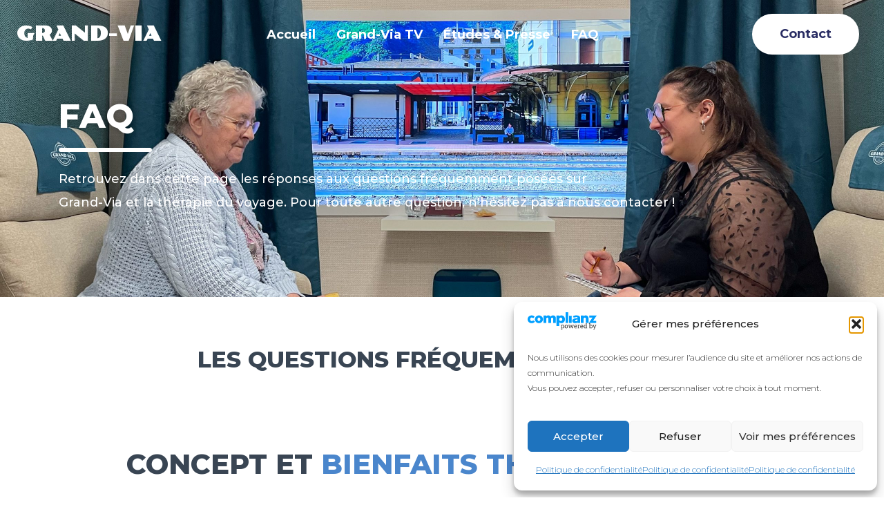

--- FILE ---
content_type: text/html; charset=UTF-8
request_url: https://grand-via.fr/questions_reponses/
body_size: 40544
content:
<!DOCTYPE html>
<!--[if lt IE 7]>      <html class="no-js lt-ie9 lt-ie8 lt-ie7" lang="fr-FR"> <![endif]-->
<!--[if IE 7]>         <html class="no-js lt-ie9 lt-ie8" lang="fr-FR"> <![endif]-->
<!--[if IE 8]>         <html class="no-js lt-ie9" lang="fr-FR"> <![endif]-->
<!--[if gt IE 8]><!--> <html class="no-js" lang="fr-FR"> <!--<![endif]-->
<head>
<meta charset="UTF-8">
<meta name="viewport" content="width=device-width, initial-scale=1.0">
<link rel="alternate" type="application/rss+xml" title="Grand-Via : La thérapie du voyage en EHPAD Feed" href="https://grand-via.fr//feed/">
<link rel="preconnect" href="https://fonts.gstatic.com" /><meta name='robots' content='index, follow, max-image-preview:large, max-snippet:-1, max-video-preview:-1' />
<style>img:is([sizes="auto" i], [sizes^="auto," i]) { contain-intrinsic-size: 3000px 1500px }</style>
<!-- This site is optimized with the Yoast SEO plugin v23.6 - https://yoast.com/wordpress/plugins/seo/ -->
<title>FAQ - Grand-Via : La thérapie du voyage en EHPAD</title>
<meta name="description" content="Parcourez la liste des questions fréquemment posées concernant le dispositif Grand-Via : fonctionnement, taille, matériaux..." />
<link rel="canonical" href="https://grand-via.fr/questions_reponses/" />
<meta property="og:locale" content="fr_FR" />
<meta property="og:type" content="article" />
<meta property="og:title" content="FAQ - Grand-Via : La thérapie du voyage en EHPAD" />
<meta property="og:description" content="Parcourez la liste des questions fréquemment posées concernant le dispositif Grand-Via : fonctionnement, taille, matériaux..." />
<meta property="og:url" content="https://grand-via.fr/questions_reponses/" />
<meta property="og:site_name" content="Grand-Via : La thérapie du voyage en EHPAD" />
<meta property="article:publisher" content="https://www.facebook.com/therapieduvoyage/" />
<meta property="article:modified_time" content="2025-02-27T10:44:35+00:00" />
<meta name="twitter:card" content="summary_large_image" />
<meta name="twitter:label1" content="Durée de lecture estimée" />
<meta name="twitter:data1" content="10 minutes" />
<script type="application/ld+json" class="yoast-schema-graph">{"@context":"https://schema.org","@graph":[{"@type":"WebPage","@id":"https://grand-via.fr/questions_reponses/","url":"https://grand-via.fr/questions_reponses/","name":"FAQ - Grand-Via : La thérapie du voyage en EHPAD","isPartOf":{"@id":"https://grand-via.fr/#website"},"datePublished":"2023-12-19T15:59:05+00:00","dateModified":"2025-02-27T10:44:35+00:00","description":"Parcourez la liste des questions fréquemment posées concernant le dispositif Grand-Via : fonctionnement, taille, matériaux...","breadcrumb":{"@id":"https://grand-via.fr/questions_reponses/#breadcrumb"},"inLanguage":"fr-FR","potentialAction":[{"@type":"ReadAction","target":["https://grand-via.fr/questions_reponses/"]}]},{"@type":"BreadcrumbList","@id":"https://grand-via.fr/questions_reponses/#breadcrumb","itemListElement":[{"@type":"ListItem","position":1,"name":"Acceuil","item":"https://grand-via.fr/"},{"@type":"ListItem","position":2,"name":"FAQ"}]},{"@type":"WebSite","@id":"https://grand-via.fr/#website","url":"https://grand-via.fr/","name":"Grand-Via : La thérapie du voyage en EHPAD","description":"Wagon thérapeutique pour Alzheimer","publisher":{"@id":"https://grand-via.fr/#organization"},"alternateName":"grand-via","potentialAction":[{"@type":"SearchAction","target":{"@type":"EntryPoint","urlTemplate":"https://grand-via.fr/?s={search_term_string}"},"query-input":{"@type":"PropertyValueSpecification","valueRequired":true,"valueName":"search_term_string"}}],"inLanguage":"fr-FR"},{"@type":"Organization","@id":"https://grand-via.fr/#organization","name":"Grand-Via, la thérapie du voyage en Ehpad","alternateName":"train alzheimer","url":"https://grand-via.fr/","logo":{"@type":"ImageObject","inLanguage":"fr-FR","@id":"https://grand-via.fr/#/schema/logo/image/","url":"https://grand-via.fr/wp-content/uploads/2023/12/Plan-de-travail-1.png","contentUrl":"https://grand-via.fr/wp-content/uploads/2023/12/Plan-de-travail-1.png","width":400,"height":258,"caption":"Grand-Via, la thérapie du voyage en Ehpad"},"image":{"@id":"https://grand-via.fr/#/schema/logo/image/"},"sameAs":["https://www.facebook.com/therapieduvoyage/","https://www.linkedin.com/company/grand-via-la-therapie-du-voyage-en-ehpad"]}]}</script>
<!-- / Yoast SEO plugin. -->
<link rel='dns-prefetch' href='//www.googletagmanager.com' />
<link rel="alternate" type="application/rss+xml" title="Grand-Via : La thérapie du voyage en EHPAD &raquo; Flux" href="https://grand-via.fr/feed/" />
<link rel="alternate" type="application/rss+xml" title="Grand-Via : La thérapie du voyage en EHPAD &raquo; Flux des commentaires" href="https://grand-via.fr/comments/feed/" />
<!-- <link rel='stylesheet' id='formidable-css' href='https://grand-via.fr/wp-content/plugins/formidable/css/formidableforms.css?ver=2271453' type='text/css' media='all' /> -->
<!-- <link rel='stylesheet' id='hfe-widgets-style-css' href='https://grand-via.fr/wp-content/plugins/aloha-powerpack/library/header-footer/inc/widgets-css/frontend.css?ver=2.0.3' type='text/css' media='all' /> -->
<!-- <link rel='stylesheet' id='themo-icons-css' href='https://grand-via.fr/wp-content/plugins/aloha-powerpack/assets/icons/icons.css?ver=2.1.8' type='text/css' media='all' /> -->
<!-- <link rel='stylesheet' id='thmv-global-css' href='https://grand-via.fr/wp-content/plugins/aloha-powerpack/css/global.css?ver=1767802763' type='text/css' media='all' /> -->
<link rel="stylesheet" type="text/css" href="//grand-via.fr/wp-content/cache/wpfc-minified/rbptimh/fwvgo.css" media="all"/>
<style id='classic-theme-styles-inline-css' type='text/css'>
/*! This file is auto-generated */
.wp-block-button__link{color:#fff;background-color:#32373c;border-radius:9999px;box-shadow:none;text-decoration:none;padding:calc(.667em + 2px) calc(1.333em + 2px);font-size:1.125em}.wp-block-file__button{background:#32373c;color:#fff;text-decoration:none}
</style>
<style id='global-styles-inline-css' type='text/css'>
:root{--wp--preset--aspect-ratio--square: 1;--wp--preset--aspect-ratio--4-3: 4/3;--wp--preset--aspect-ratio--3-4: 3/4;--wp--preset--aspect-ratio--3-2: 3/2;--wp--preset--aspect-ratio--2-3: 2/3;--wp--preset--aspect-ratio--16-9: 16/9;--wp--preset--aspect-ratio--9-16: 9/16;--wp--preset--color--black: #000000;--wp--preset--color--cyan-bluish-gray: #abb8c3;--wp--preset--color--white: #ffffff;--wp--preset--color--pale-pink: #f78da7;--wp--preset--color--vivid-red: #cf2e2e;--wp--preset--color--luminous-vivid-orange: #ff6900;--wp--preset--color--luminous-vivid-amber: #fcb900;--wp--preset--color--light-green-cyan: #7bdcb5;--wp--preset--color--vivid-green-cyan: #00d084;--wp--preset--color--pale-cyan-blue: #8ed1fc;--wp--preset--color--vivid-cyan-blue: #0693e3;--wp--preset--color--vivid-purple: #9b51e0;--wp--preset--gradient--vivid-cyan-blue-to-vivid-purple: linear-gradient(135deg,rgba(6,147,227,1) 0%,rgb(155,81,224) 100%);--wp--preset--gradient--light-green-cyan-to-vivid-green-cyan: linear-gradient(135deg,rgb(122,220,180) 0%,rgb(0,208,130) 100%);--wp--preset--gradient--luminous-vivid-amber-to-luminous-vivid-orange: linear-gradient(135deg,rgba(252,185,0,1) 0%,rgba(255,105,0,1) 100%);--wp--preset--gradient--luminous-vivid-orange-to-vivid-red: linear-gradient(135deg,rgba(255,105,0,1) 0%,rgb(207,46,46) 100%);--wp--preset--gradient--very-light-gray-to-cyan-bluish-gray: linear-gradient(135deg,rgb(238,238,238) 0%,rgb(169,184,195) 100%);--wp--preset--gradient--cool-to-warm-spectrum: linear-gradient(135deg,rgb(74,234,220) 0%,rgb(151,120,209) 20%,rgb(207,42,186) 40%,rgb(238,44,130) 60%,rgb(251,105,98) 80%,rgb(254,248,76) 100%);--wp--preset--gradient--blush-light-purple: linear-gradient(135deg,rgb(255,206,236) 0%,rgb(152,150,240) 100%);--wp--preset--gradient--blush-bordeaux: linear-gradient(135deg,rgb(254,205,165) 0%,rgb(254,45,45) 50%,rgb(107,0,62) 100%);--wp--preset--gradient--luminous-dusk: linear-gradient(135deg,rgb(255,203,112) 0%,rgb(199,81,192) 50%,rgb(65,88,208) 100%);--wp--preset--gradient--pale-ocean: linear-gradient(135deg,rgb(255,245,203) 0%,rgb(182,227,212) 50%,rgb(51,167,181) 100%);--wp--preset--gradient--electric-grass: linear-gradient(135deg,rgb(202,248,128) 0%,rgb(113,206,126) 100%);--wp--preset--gradient--midnight: linear-gradient(135deg,rgb(2,3,129) 0%,rgb(40,116,252) 100%);--wp--preset--font-size--small: 13px;--wp--preset--font-size--medium: 20px;--wp--preset--font-size--large: 36px;--wp--preset--font-size--x-large: 42px;--wp--preset--spacing--20: 0.44rem;--wp--preset--spacing--30: 0.67rem;--wp--preset--spacing--40: 1rem;--wp--preset--spacing--50: 1.5rem;--wp--preset--spacing--60: 2.25rem;--wp--preset--spacing--70: 3.38rem;--wp--preset--spacing--80: 5.06rem;--wp--preset--shadow--natural: 6px 6px 9px rgba(0, 0, 0, 0.2);--wp--preset--shadow--deep: 12px 12px 50px rgba(0, 0, 0, 0.4);--wp--preset--shadow--sharp: 6px 6px 0px rgba(0, 0, 0, 0.2);--wp--preset--shadow--outlined: 6px 6px 0px -3px rgba(255, 255, 255, 1), 6px 6px rgba(0, 0, 0, 1);--wp--preset--shadow--crisp: 6px 6px 0px rgba(0, 0, 0, 1);}:where(.is-layout-flex){gap: 0.5em;}:where(.is-layout-grid){gap: 0.5em;}body .is-layout-flex{display: flex;}.is-layout-flex{flex-wrap: wrap;align-items: center;}.is-layout-flex > :is(*, div){margin: 0;}body .is-layout-grid{display: grid;}.is-layout-grid > :is(*, div){margin: 0;}:where(.wp-block-columns.is-layout-flex){gap: 2em;}:where(.wp-block-columns.is-layout-grid){gap: 2em;}:where(.wp-block-post-template.is-layout-flex){gap: 1.25em;}:where(.wp-block-post-template.is-layout-grid){gap: 1.25em;}.has-black-color{color: var(--wp--preset--color--black) !important;}.has-cyan-bluish-gray-color{color: var(--wp--preset--color--cyan-bluish-gray) !important;}.has-white-color{color: var(--wp--preset--color--white) !important;}.has-pale-pink-color{color: var(--wp--preset--color--pale-pink) !important;}.has-vivid-red-color{color: var(--wp--preset--color--vivid-red) !important;}.has-luminous-vivid-orange-color{color: var(--wp--preset--color--luminous-vivid-orange) !important;}.has-luminous-vivid-amber-color{color: var(--wp--preset--color--luminous-vivid-amber) !important;}.has-light-green-cyan-color{color: var(--wp--preset--color--light-green-cyan) !important;}.has-vivid-green-cyan-color{color: var(--wp--preset--color--vivid-green-cyan) !important;}.has-pale-cyan-blue-color{color: var(--wp--preset--color--pale-cyan-blue) !important;}.has-vivid-cyan-blue-color{color: var(--wp--preset--color--vivid-cyan-blue) !important;}.has-vivid-purple-color{color: var(--wp--preset--color--vivid-purple) !important;}.has-black-background-color{background-color: var(--wp--preset--color--black) !important;}.has-cyan-bluish-gray-background-color{background-color: var(--wp--preset--color--cyan-bluish-gray) !important;}.has-white-background-color{background-color: var(--wp--preset--color--white) !important;}.has-pale-pink-background-color{background-color: var(--wp--preset--color--pale-pink) !important;}.has-vivid-red-background-color{background-color: var(--wp--preset--color--vivid-red) !important;}.has-luminous-vivid-orange-background-color{background-color: var(--wp--preset--color--luminous-vivid-orange) !important;}.has-luminous-vivid-amber-background-color{background-color: var(--wp--preset--color--luminous-vivid-amber) !important;}.has-light-green-cyan-background-color{background-color: var(--wp--preset--color--light-green-cyan) !important;}.has-vivid-green-cyan-background-color{background-color: var(--wp--preset--color--vivid-green-cyan) !important;}.has-pale-cyan-blue-background-color{background-color: var(--wp--preset--color--pale-cyan-blue) !important;}.has-vivid-cyan-blue-background-color{background-color: var(--wp--preset--color--vivid-cyan-blue) !important;}.has-vivid-purple-background-color{background-color: var(--wp--preset--color--vivid-purple) !important;}.has-black-border-color{border-color: var(--wp--preset--color--black) !important;}.has-cyan-bluish-gray-border-color{border-color: var(--wp--preset--color--cyan-bluish-gray) !important;}.has-white-border-color{border-color: var(--wp--preset--color--white) !important;}.has-pale-pink-border-color{border-color: var(--wp--preset--color--pale-pink) !important;}.has-vivid-red-border-color{border-color: var(--wp--preset--color--vivid-red) !important;}.has-luminous-vivid-orange-border-color{border-color: var(--wp--preset--color--luminous-vivid-orange) !important;}.has-luminous-vivid-amber-border-color{border-color: var(--wp--preset--color--luminous-vivid-amber) !important;}.has-light-green-cyan-border-color{border-color: var(--wp--preset--color--light-green-cyan) !important;}.has-vivid-green-cyan-border-color{border-color: var(--wp--preset--color--vivid-green-cyan) !important;}.has-pale-cyan-blue-border-color{border-color: var(--wp--preset--color--pale-cyan-blue) !important;}.has-vivid-cyan-blue-border-color{border-color: var(--wp--preset--color--vivid-cyan-blue) !important;}.has-vivid-purple-border-color{border-color: var(--wp--preset--color--vivid-purple) !important;}.has-vivid-cyan-blue-to-vivid-purple-gradient-background{background: var(--wp--preset--gradient--vivid-cyan-blue-to-vivid-purple) !important;}.has-light-green-cyan-to-vivid-green-cyan-gradient-background{background: var(--wp--preset--gradient--light-green-cyan-to-vivid-green-cyan) !important;}.has-luminous-vivid-amber-to-luminous-vivid-orange-gradient-background{background: var(--wp--preset--gradient--luminous-vivid-amber-to-luminous-vivid-orange) !important;}.has-luminous-vivid-orange-to-vivid-red-gradient-background{background: var(--wp--preset--gradient--luminous-vivid-orange-to-vivid-red) !important;}.has-very-light-gray-to-cyan-bluish-gray-gradient-background{background: var(--wp--preset--gradient--very-light-gray-to-cyan-bluish-gray) !important;}.has-cool-to-warm-spectrum-gradient-background{background: var(--wp--preset--gradient--cool-to-warm-spectrum) !important;}.has-blush-light-purple-gradient-background{background: var(--wp--preset--gradient--blush-light-purple) !important;}.has-blush-bordeaux-gradient-background{background: var(--wp--preset--gradient--blush-bordeaux) !important;}.has-luminous-dusk-gradient-background{background: var(--wp--preset--gradient--luminous-dusk) !important;}.has-pale-ocean-gradient-background{background: var(--wp--preset--gradient--pale-ocean) !important;}.has-electric-grass-gradient-background{background: var(--wp--preset--gradient--electric-grass) !important;}.has-midnight-gradient-background{background: var(--wp--preset--gradient--midnight) !important;}.has-small-font-size{font-size: var(--wp--preset--font-size--small) !important;}.has-medium-font-size{font-size: var(--wp--preset--font-size--medium) !important;}.has-large-font-size{font-size: var(--wp--preset--font-size--large) !important;}.has-x-large-font-size{font-size: var(--wp--preset--font-size--x-large) !important;}
:where(.wp-block-post-template.is-layout-flex){gap: 1.25em;}:where(.wp-block-post-template.is-layout-grid){gap: 1.25em;}
:where(.wp-block-columns.is-layout-flex){gap: 2em;}:where(.wp-block-columns.is-layout-grid){gap: 2em;}
:root :where(.wp-block-pullquote){font-size: 1.5em;line-height: 1.6;}
</style>
<style id='dominant-color-styles-inline-css' type='text/css'>
img[data-dominant-color]:not(.has-transparency) { background-color: var(--dominant-color); }
</style>
<!-- <link rel='stylesheet' id='mphb-kbwood-datepick-css-css' href='https://grand-via.fr/wp-content/plugins/motopress-hotel-booking/vendors/kbwood/datepick/jquery.datepick.css?ver=5.2.4' type='text/css' media='all' /> -->
<!-- <link rel='stylesheet' id='mphb-css' href='https://grand-via.fr/wp-content/plugins/motopress-hotel-booking/assets/css/mphb.min.css?ver=5.2.4' type='text/css' media='all' /> -->
<!-- <link rel='stylesheet' id='cmplz-general-css' href='https://grand-via.fr/wp-content/plugins/complianz-gdpr/assets/css/cookieblocker.min.css?ver=1765901659' type='text/css' media='all' /> -->
<!-- <link rel='stylesheet' id='hfe-style-css' href='https://grand-via.fr/wp-content/plugins/aloha-powerpack/library/header-footer/assets/css/header-footer-elementor.css?ver=2.0.3' type='text/css' media='all' /> -->
<!-- <link rel='stylesheet' id='elementor-icons-css' href='https://grand-via.fr/wp-content/plugins/elementor/assets/lib/eicons/css/elementor-icons.min.css?ver=5.44.0' type='text/css' media='all' /> -->
<!-- <link rel='stylesheet' id='elementor-frontend-css' href='https://grand-via.fr/wp-content/plugins/elementor/assets/css/frontend.min.css?ver=3.33.1' type='text/css' media='all' /> -->
<link rel="stylesheet" type="text/css" href="//grand-via.fr/wp-content/cache/wpfc-minified/7w8cf8a9/fwrjf.css" media="all"/>
<link rel='stylesheet' id='elementor-post-199-css' href='https://grand-via.fr/wp-content/uploads/elementor/css/post-199.css?ver=1767954719' type='text/css' media='all' />
<style id='themo-accommodation-search-results-inline-css' type='text/css'>
.elementor-widget-themo-accommodation-search-results .mphb-empty-cart-message{display: none!important;}.elementor-widget-themo-accommodation-search-results .mphb-rooms-quantity{min-height: 30px;height: auto;}.elementor-widget-themo-accommodation-search-results .mphb-rooms-quantity{padding: 0 12px !important;color: #6c6c6c;border: 1px solid #d3d3d3;border-radius: 5px;height: 30px;display: inline-block;width: auto;margin-right: 1em;}
</style>
<!-- <link rel='stylesheet' id='aloha-hfe-widgets-style-css' href='https://grand-via.fr/wp-content/plugins/aloha-powerpack/header-footer/css/frontend.css?ver=1767802763' type='text/css' media='all' /> -->
<!-- <link rel='stylesheet' id='themo-header-css' href='https://grand-via.fr/wp-content/plugins/aloha-powerpack/css/themo-header.css?ver=1767802763' type='text/css' media='all' /> -->
<!-- <link rel='stylesheet' id='widget-toggle-css' href='https://grand-via.fr/wp-content/plugins/elementor/assets/css/widget-toggle.min.css?ver=3.33.1' type='text/css' media='all' /> -->
<!-- <link rel='stylesheet' id='widget-spacer-css' href='https://grand-via.fr/wp-content/plugins/elementor/assets/css/widget-spacer.min.css?ver=3.33.1' type='text/css' media='all' /> -->
<!-- <link rel='stylesheet' id='widget-divider-css' href='https://grand-via.fr/wp-content/plugins/elementor/assets/css/widget-divider.min.css?ver=3.33.1' type='text/css' media='all' /> -->
<!-- <link rel='stylesheet' id='widget-menu-anchor-css' href='https://grand-via.fr/wp-content/plugins/elementor/assets/css/widget-menu-anchor.min.css?ver=3.33.1' type='text/css' media='all' /> -->
<link rel="stylesheet" type="text/css" href="//grand-via.fr/wp-content/cache/wpfc-minified/edn87k0q/hr4q2.css" media="all"/>
<link rel='stylesheet' id='elementor-post-252-css' href='https://grand-via.fr/wp-content/uploads/elementor/css/post-252.css?ver=1767967855' type='text/css' media='all' />
<link rel='stylesheet' id='elementor-post-261-css' href='https://grand-via.fr/wp-content/uploads/elementor/css/post-261.css?ver=1767954719' type='text/css' media='all' />
<link rel='stylesheet' id='elementor-post-273-css' href='https://grand-via.fr/wp-content/uploads/elementor/css/post-273.css?ver=1767954719' type='text/css' media='all' />
<link rel='stylesheet' id='elementor-post-266-css' href='https://grand-via.fr/wp-content/uploads/elementor/css/post-266.css?ver=1767954719' type='text/css' media='all' />
<!-- <link rel='stylesheet' id='font-awesome-css' href='https://grand-via.fr/wp-content/plugins/elementor/assets/lib/font-awesome/css/font-awesome.min.css?ver=4.7.0' type='text/css' media='all' /> -->
<!-- <link rel='stylesheet' id='hfe-icons-list-css' href='https://grand-via.fr/wp-content/plugins/elementor/assets/css/widget-icon-list.min.css?ver=3.24.3' type='text/css' media='all' /> -->
<!-- <link rel='stylesheet' id='hfe-social-icons-css' href='https://grand-via.fr/wp-content/plugins/elementor/assets/css/widget-social-icons.min.css?ver=3.24.0' type='text/css' media='all' /> -->
<!-- <link rel='stylesheet' id='hfe-social-share-icons-brands-css' href='https://grand-via.fr/wp-content/plugins/elementor/assets/lib/font-awesome/css/brands.css?ver=5.15.3' type='text/css' media='all' /> -->
<!-- <link rel='stylesheet' id='hfe-social-share-icons-fontawesome-css' href='https://grand-via.fr/wp-content/plugins/elementor/assets/lib/font-awesome/css/fontawesome.css?ver=5.15.3' type='text/css' media='all' /> -->
<!-- <link rel='stylesheet' id='hfe-nav-menu-icons-css' href='https://grand-via.fr/wp-content/plugins/elementor/assets/lib/font-awesome/css/solid.css?ver=5.15.3' type='text/css' media='all' /> -->
<!-- <link rel='stylesheet' id='aloha-button-style-css' href='https://grand-via.fr/wp-content/plugins/aloha-powerpack/css/button-styles-round.css?ver=1767802763' type='text/css' media='all' /> -->
<!-- <link rel='stylesheet' id='base_app-css' href='https://grand-via.fr/wp-content/themes/bellevuex/assets/css/base.css?ver=1767803866' type='text/css' media='all' /> -->
<!-- <link rel='stylesheet' id='roots_app-css' href='https://grand-via.fr/wp-content/themes/bellevuex/assets/css/app.css?ver=1767803865' type='text/css' media='all' /> -->
<!-- <link rel='stylesheet' id='hotel_booking-css' href='https://grand-via.fr/wp-content/themes/bellevuex/assets/css/hotel-booking.css?ver=1767803866' type='text/css' media='all' /> -->
<!-- <link rel='stylesheet' id='t_forms-css' href='https://grand-via.fr/wp-content/themes/bellevuex/assets/css/forms.css?ver=1767803866' type='text/css' media='all' /> -->
<!-- <link rel='stylesheet' id='roots_child-css' href='https://grand-via.fr/wp-content/themes/bellevuex-child/style.css?ver=6.8.3' type='text/css' media='all' /> -->
<link rel="stylesheet" type="text/css" href="//grand-via.fr/wp-content/cache/wpfc-minified/pemezwb/fwrjf.css" media="all"/>
<link rel='stylesheet' id='elementor-gf-roboto-css' href='https://fonts.googleapis.com/css?family=Roboto:100,100italic,200,200italic,300,300italic,400,400italic,500,500italic,600,600italic,700,700italic,800,800italic,900,900italic&#038;display=auto' type='text/css' media='all' />
<link rel='stylesheet' id='elementor-gf-robotoslab-css' href='https://fonts.googleapis.com/css?family=Roboto+Slab:100,100italic,200,200italic,300,300italic,400,400italic,500,500italic,600,600italic,700,700italic,800,800italic,900,900italic&#038;display=auto' type='text/css' media='all' />
<link rel='stylesheet' id='elementor-gf-montserrat-css' href='https://fonts.googleapis.com/css?family=Montserrat:100,100italic,200,200italic,300,300italic,400,400italic,500,500italic,600,600italic,700,700italic,800,800italic,900,900italic&#038;display=auto' type='text/css' media='all' />
<link rel='stylesheet' id='elementor-gf-pollerone-css' href='https://fonts.googleapis.com/css?family=Poller+One:100,100italic,200,200italic,300,300italic,400,400italic,500,500italic,600,600italic,700,700italic,800,800italic,900,900italic&#038;display=auto' type='text/css' media='all' />
<link rel='stylesheet' id='elementor-gf-worksans-css' href='https://fonts.googleapis.com/css?family=Work+Sans:100,100italic,200,200italic,300,300italic,400,400italic,500,500italic,600,600italic,700,700italic,800,800italic,900,900italic&#038;display=auto' type='text/css' media='all' />
<!-- <link rel='stylesheet' id='elementor-icons-shared-0-css' href='https://grand-via.fr/wp-content/plugins/elementor/assets/lib/font-awesome/css/fontawesome.min.css?ver=5.15.3' type='text/css' media='all' /> -->
<!-- <link rel='stylesheet' id='elementor-icons-fa-solid-css' href='https://grand-via.fr/wp-content/plugins/elementor/assets/lib/font-awesome/css/solid.min.css?ver=5.15.3' type='text/css' media='all' /> -->
<!-- <link rel='stylesheet' id='elementor-icons-fa-brands-css' href='https://grand-via.fr/wp-content/plugins/elementor/assets/lib/font-awesome/css/brands.min.css?ver=5.15.3' type='text/css' media='all' /> -->
<!-- <link rel='stylesheet' id='elementor-icons-fa-regular-css' href='https://grand-via.fr/wp-content/plugins/elementor/assets/lib/font-awesome/css/regular.min.css?ver=5.15.3' type='text/css' media='all' /> -->
<link rel="stylesheet" type="text/css" href="//grand-via.fr/wp-content/cache/wpfc-minified/drur3udi/fwrjf.css" media="all"/>
<script type="text/javascript" src="https://grand-via.fr/wp-includes/js/jquery/jquery.min.js?ver=3.7.1" id="jquery-core-js"></script>
<script type="text/javascript" src="https://grand-via.fr/wp-includes/js/jquery/jquery-migrate.min.js?ver=3.4.1" id="jquery-migrate-js"></script>
<script type="text/javascript" id="jquery-js-after">
/* <![CDATA[ */
!function($){"use strict";$(document).ready(function(){$(this).scrollTop()>100&&$(".hfe-scroll-to-top-wrap").removeClass("hfe-scroll-to-top-hide"),$(window).scroll(function(){$(this).scrollTop()<100?$(".hfe-scroll-to-top-wrap").fadeOut(300):$(".hfe-scroll-to-top-wrap").fadeIn(300)}),$(".hfe-scroll-to-top-wrap").on("click",function(){$("html, body").animate({scrollTop:0},300);return!1})})}(jQuery);
/* ]]> */
</script>
<!-- Extrait de code de la balise Google (gtag.js) ajouté par Site Kit -->
<!-- Extrait Google Analytics ajouté par Site Kit -->
<script type="text/javascript" src="https://www.googletagmanager.com/gtag/js?id=GT-PBNT4ZR" id="google_gtagjs-js" async></script>
<script type="text/javascript" id="google_gtagjs-js-after">
/* <![CDATA[ */
window.dataLayer = window.dataLayer || [];function gtag(){dataLayer.push(arguments);}
gtag("set","linker",{"domains":["grand-via.fr"]});
gtag("js", new Date());
gtag("set", "developer_id.dZTNiMT", true);
gtag("config", "GT-PBNT4ZR");
/* ]]> */
</script>
<!-- Extrait de code de la balise Google de fin (gtag.js) ajouté par Site Kit -->
<link rel="https://api.w.org/" href="https://grand-via.fr/wp-json/" /><link rel="alternate" title="JSON" type="application/json" href="https://grand-via.fr/wp-json/wp/v2/pages/252" /><link rel="EditURI" type="application/rsd+xml" title="RSD" href="https://grand-via.fr/xmlrpc.php?rsd" />
<meta name="generator" content="WordPress 6.8.3" />
<link rel='shortlink' href='https://grand-via.fr/?p=252' />
<link rel="alternate" title="oEmbed (JSON)" type="application/json+oembed" href="https://grand-via.fr/wp-json/oembed/1.0/embed?url=https%3A%2F%2Fgrand-via.fr%2Fquestions_reponses%2F" />
<link rel="alternate" title="oEmbed (XML)" type="text/xml+oembed" href="https://grand-via.fr/wp-json/oembed/1.0/embed?url=https%3A%2F%2Fgrand-via.fr%2Fquestions_reponses%2F&#038;format=xml" />
<meta name="generator" content="dominant-color-images 1.1.2">
<meta name="generator" content="Site Kit by Google 1.137.0" /><!-- Linkedin Insight Base Code --!><script type='text/javascript'>_linkedin_partner_id = '8363434';window._linkedin_data_partner_ids = window._linkedin_data_partner_ids || [];window._linkedin_data_partner_ids.push(_linkedin_partner_id);</script><script data-service="linkedin" data-category="marketing" type="text/plain">(function(){var s = document.getElementsByTagName('script')[0];var b = document.createElement('script');b.type = 'text/javascript';b.async = true;b.src = 'https://snap.licdn.com/li.lms-analytics/insight.min.js';s.parentNode.insertBefore(b, s);})();</script><noscript><img height='1' width='1' style='display:none;' alt='' src='https://dc.ads.linkedin.com/collect/?pid=8363434&fmt=gif' /></noscript><!-- End Linkedin Insight Base Code --!>
<meta name="generator" content="webp-uploads 2.2.0">
<style>.cmplz-hidden {
display: none !important;
}</style><!--[if lt IE 9]>
<script src="https://grand-via.fr/wp-content/themes/bellevuex/assets/js/vendor/html5shiv.min.js"></script>
<script src="https://grand-via.fr/wp-content/themes/bellevuex/assets/js/vendor/respond.min.js"></script>
<![endif]-->
<meta name="generator" content="Elementor 3.33.1; settings: css_print_method-external, google_font-enabled, font_display-auto">
<!-- Meta Pixel Code -->
<script data-service="facebook" data-category="marketing" type="text/plain">
!function(f,b,e,v,n,t,s){if(f.fbq)return;n=f.fbq=function(){n.callMethod?
n.callMethod.apply(n,arguments):n.queue.push(arguments)};if(!f._fbq)f._fbq=n;
n.push=n;n.loaded=!0;n.version='2.0';n.queue=[];t=b.createElement(e);t.async=!0;
t.src=v;s=b.getElementsByTagName(e)[0];s.parentNode.insertBefore(t,s)}(window,
document,'script','https://connect.facebook.net/en_US/fbevents.js?v=next');
</script>
<!-- End Meta Pixel Code -->
<script data-service="facebook" data-category="marketing" type="text/plain">
var url = window.location.origin + '?ob=open-bridge';
fbq('set', 'openbridge', '389991223706974', url);
</script>
<script data-service="facebook" data-category="marketing" type="text/plain">fbq('init', '389991223706974', {}, {
"agent": "wordpress-6.8.3-4.0.1"
})</script><script data-service="facebook" data-category="marketing" type="text/plain">
fbq('track', 'PageView', []);
</script>
<!-- Meta Pixel Code -->
<noscript>
<div class="cmplz-placeholder-parent"><img class="cmplz-placeholder-element cmplz-image" data-category="marketing" data-service="general" data-src-cmplz="https://www.facebook.com/tr?id=389991223706974&amp;ev=PageView&amp;noscript=1" height="1" width="1" style="display:none" alt="fbpx"
src="https://grand-via.fr/wp-content/plugins/complianz-gdpr/assets/images/placeholders/default-minimal.jpg"  /></div>
</noscript>
<!-- End Meta Pixel Code -->
<meta name="generator" content="embed-optimizer 0.2.0">
<style>
.e-con.e-parent:nth-of-type(n+4):not(.e-lazyloaded):not(.e-no-lazyload),
.e-con.e-parent:nth-of-type(n+4):not(.e-lazyloaded):not(.e-no-lazyload) * {
background-image: none !important;
}
@media screen and (max-height: 1024px) {
.e-con.e-parent:nth-of-type(n+3):not(.e-lazyloaded):not(.e-no-lazyload),
.e-con.e-parent:nth-of-type(n+3):not(.e-lazyloaded):not(.e-no-lazyload) * {
background-image: none !important;
}
}
@media screen and (max-height: 640px) {
.e-con.e-parent:nth-of-type(n+2):not(.e-lazyloaded):not(.e-no-lazyload),
.e-con.e-parent:nth-of-type(n+2):not(.e-lazyloaded):not(.e-no-lazyload) * {
background-image: none !important;
}
}
</style>
<!-- Extrait Google Tag Manager ajouté par Site Kit -->
<script type="text/javascript">
/* <![CDATA[ */
( function( w, d, s, l, i ) {
w[l] = w[l] || [];
w[l].push( {'gtm.start': new Date().getTime(), event: 'gtm.js'} );
var f = d.getElementsByTagName( s )[0],
j = d.createElement( s ), dl = l != 'dataLayer' ? '&l=' + l : '';
j.async = true;
j.src = 'https://www.googletagmanager.com/gtm.js?id=' + i + dl;
f.parentNode.insertBefore( j, f );
} )( window, document, 'script', 'dataLayer', 'GTM-M8XHCK8N' );
/* ]]> */
</script>
<!-- Arrêter l&#039;extrait Google Tag Manager ajouté par Site Kit -->
<link rel="icon" href="https://grand-via.fr/wp-content/uploads/2023/12/Design-sans-titre-1-42x42.png" sizes="32x32" />
<link rel="icon" href="https://grand-via.fr/wp-content/uploads/2023/12/Design-sans-titre-1.png" sizes="192x192" />
<link rel="apple-touch-icon" href="https://grand-via.fr/wp-content/uploads/2023/12/Design-sans-titre-1.png" />
<meta name="msapplication-TileImage" content="https://grand-via.fr/wp-content/uploads/2023/12/Design-sans-titre-1.png" />
</head>
<body data-cmplz=1 class="wp-singular page-template-default page page-id-252 wp-custom-logo wp-theme-bellevuex wp-child-theme-bellevuex-child  aloha-active ehf-header ehf-footer ehf-template-bellevuex ehf-stylesheet-bellevuex-child elementor-default elementor-kit-199 elementor-page elementor-page-252 th-sticky-header">
<!-- Extrait Google Tag Manager (noscript) ajouté par Site Kit -->
<noscript>
<iframe src="https://www.googletagmanager.com/ns.html?id=GTM-M8XHCK8N" height="0" width="0" style="display:none;visibility:hidden"></iframe>
</noscript>
<!-- Arrêter l&#039;extrait Google Tag Manager (noscript) ajouté par Site Kit -->
<header id="thhf-masthead-sticky" class="" itemscope="itemscope" itemtype="https://schema.org/WPHeader">
<p class="main-title bhf-hidden" itemprop="headline"><a href="https://grand-via.fr" title="Grand-Via : La thérapie du voyage en EHPAD" rel="home">Grand-Via : La thérapie du voyage en EHPAD</a></p>
<div data-elementor-type="wp-post" data-elementor-id="266" class="elementor elementor-266">
<section class="elementor-section elementor-top-section elementor-element elementor-element-2b63cb30 elementor-section-full_width elementor-section-content-middle elementor-section-height-min-height elementor-section-height-default elementor-section-items-middle" data-id="2b63cb30" data-element_type="section" data-settings="{&quot;background_background&quot;:&quot;classic&quot;}">
<div class="elementor-container elementor-column-gap-default">
<div class="elementor-column elementor-col-25 elementor-top-column elementor-element elementor-element-5957ed44" data-id="5957ed44" data-element_type="column">
<div class="elementor-widget-wrap elementor-element-populated">
<div class="elementor-element elementor-element-1b51f1ac elementor-widget__width-auto elementor-widget elementor-widget-heading" data-id="1b51f1ac" data-element_type="widget" data-widget_type="heading.default">
<div class="elementor-widget-container">
<h2 class="elementor-heading-title elementor-size-default"><a href="https://grand-via.fr">GRAND-VIA</a></h2>				</div>
</div>
</div>
</div>
<div class="elementor-column elementor-col-50 elementor-top-column elementor-element elementor-element-fb93c64 elementor-hidden-mobile" data-id="fb93c64" data-element_type="column">
<div class="elementor-widget-wrap elementor-element-populated">
<div class="elementor-element elementor-element-7188b284 hfe-nav-menu__align-center hfe-submenu-icon-classic elementor-widget__width-auto elementor-widget-tablet__width-initial hfe-submenu-animation-none hfe-link-redirect-child hfe-nav-menu__breakpoint-tablet elementor-widget elementor-widget-thhf-navigation-menu" data-id="7188b284" data-element_type="widget" data-settings="{&quot;toggle_size_tablet&quot;:{&quot;unit&quot;:&quot;px&quot;,&quot;size&quot;:&quot;23&quot;,&quot;sizes&quot;:[]},&quot;toggle_border_width_tablet&quot;:{&quot;unit&quot;:&quot;px&quot;,&quot;size&quot;:&quot;0&quot;,&quot;sizes&quot;:[]},&quot;toggle_border_radius_tablet&quot;:{&quot;unit&quot;:&quot;px&quot;,&quot;size&quot;:&quot;0&quot;,&quot;sizes&quot;:[]},&quot;padding_vertical_dropdown_item&quot;:{&quot;unit&quot;:&quot;px&quot;,&quot;size&quot;:&quot;11&quot;,&quot;sizes&quot;:[]},&quot;toggle_size_mobile&quot;:{&quot;unit&quot;:&quot;px&quot;,&quot;size&quot;:&quot;23&quot;,&quot;sizes&quot;:[]},&quot;toggle_border_radius_mobile&quot;:{&quot;unit&quot;:&quot;px&quot;,&quot;size&quot;:&quot;0&quot;,&quot;sizes&quot;:[]},&quot;padding_horizontal_dropdown_item&quot;:{&quot;unit&quot;:&quot;px&quot;,&quot;size&quot;:&quot;22&quot;,&quot;sizes&quot;:[]},&quot;padding_horizontal_dropdown_item_tablet&quot;:{&quot;unit&quot;:&quot;px&quot;,&quot;size&quot;:&quot;30&quot;,&quot;sizes&quot;:[]},&quot;toggle_size&quot;:{&quot;unit&quot;:&quot;px&quot;,&quot;size&quot;:&quot;23&quot;,&quot;sizes&quot;:[]},&quot;menu_space_between&quot;:{&quot;unit&quot;:&quot;px&quot;,&quot;size&quot;:&quot;0&quot;,&quot;sizes&quot;:[]},&quot;padding_horizontal_menu_item&quot;:{&quot;unit&quot;:&quot;px&quot;,&quot;size&quot;:21,&quot;sizes&quot;:[]},&quot;padding_vertical_menu_item&quot;:{&quot;unit&quot;:&quot;px&quot;,&quot;size&quot;:7,&quot;sizes&quot;:[]},&quot;padding_horizontal_menu_item_tablet&quot;:{&quot;unit&quot;:&quot;px&quot;,&quot;size&quot;:&quot;&quot;,&quot;sizes&quot;:[]},&quot;padding_horizontal_menu_item_mobile&quot;:{&quot;unit&quot;:&quot;px&quot;,&quot;size&quot;:&quot;&quot;,&quot;sizes&quot;:[]},&quot;padding_vertical_menu_item_tablet&quot;:{&quot;unit&quot;:&quot;px&quot;,&quot;size&quot;:&quot;&quot;,&quot;sizes&quot;:[]},&quot;padding_vertical_menu_item_mobile&quot;:{&quot;unit&quot;:&quot;px&quot;,&quot;size&quot;:&quot;&quot;,&quot;sizes&quot;:[]},&quot;menu_space_between_tablet&quot;:{&quot;unit&quot;:&quot;px&quot;,&quot;size&quot;:&quot;&quot;,&quot;sizes&quot;:[]},&quot;menu_space_between_mobile&quot;:{&quot;unit&quot;:&quot;px&quot;,&quot;size&quot;:&quot;&quot;,&quot;sizes&quot;:[]},&quot;menu_row_space&quot;:{&quot;unit&quot;:&quot;px&quot;,&quot;size&quot;:&quot;&quot;,&quot;sizes&quot;:[]},&quot;menu_row_space_tablet&quot;:{&quot;unit&quot;:&quot;px&quot;,&quot;size&quot;:&quot;&quot;,&quot;sizes&quot;:[]},&quot;menu_row_space_mobile&quot;:{&quot;unit&quot;:&quot;px&quot;,&quot;size&quot;:&quot;&quot;,&quot;sizes&quot;:[]},&quot;dropdown_border_radius&quot;:{&quot;unit&quot;:&quot;px&quot;,&quot;top&quot;:&quot;&quot;,&quot;right&quot;:&quot;&quot;,&quot;bottom&quot;:&quot;&quot;,&quot;left&quot;:&quot;&quot;,&quot;isLinked&quot;:true},&quot;dropdown_border_radius_tablet&quot;:{&quot;unit&quot;:&quot;px&quot;,&quot;top&quot;:&quot;&quot;,&quot;right&quot;:&quot;&quot;,&quot;bottom&quot;:&quot;&quot;,&quot;left&quot;:&quot;&quot;,&quot;isLinked&quot;:true},&quot;dropdown_border_radius_mobile&quot;:{&quot;unit&quot;:&quot;px&quot;,&quot;top&quot;:&quot;&quot;,&quot;right&quot;:&quot;&quot;,&quot;bottom&quot;:&quot;&quot;,&quot;left&quot;:&quot;&quot;,&quot;isLinked&quot;:true},&quot;width_dropdown_item&quot;:{&quot;unit&quot;:&quot;px&quot;,&quot;size&quot;:&quot;220&quot;,&quot;sizes&quot;:[]},&quot;width_dropdown_item_tablet&quot;:{&quot;unit&quot;:&quot;px&quot;,&quot;size&quot;:&quot;&quot;,&quot;sizes&quot;:[]},&quot;width_dropdown_item_mobile&quot;:{&quot;unit&quot;:&quot;px&quot;,&quot;size&quot;:&quot;&quot;,&quot;sizes&quot;:[]},&quot;padding_horizontal_dropdown_item_mobile&quot;:{&quot;unit&quot;:&quot;px&quot;,&quot;size&quot;:&quot;&quot;,&quot;sizes&quot;:[]},&quot;padding_vertical_dropdown_item_tablet&quot;:{&quot;unit&quot;:&quot;px&quot;,&quot;size&quot;:&quot;&quot;,&quot;sizes&quot;:[]},&quot;padding_vertical_dropdown_item_mobile&quot;:{&quot;unit&quot;:&quot;px&quot;,&quot;size&quot;:&quot;&quot;,&quot;sizes&quot;:[]},&quot;distance_from_menu&quot;:{&quot;unit&quot;:&quot;px&quot;,&quot;size&quot;:&quot;&quot;,&quot;sizes&quot;:[]},&quot;distance_from_menu_tablet&quot;:{&quot;unit&quot;:&quot;px&quot;,&quot;size&quot;:&quot;&quot;,&quot;sizes&quot;:[]},&quot;distance_from_menu_mobile&quot;:{&quot;unit&quot;:&quot;px&quot;,&quot;size&quot;:&quot;&quot;,&quot;sizes&quot;:[]},&quot;toggle_border_width&quot;:{&quot;unit&quot;:&quot;px&quot;,&quot;size&quot;:&quot;&quot;,&quot;sizes&quot;:[]},&quot;toggle_border_width_mobile&quot;:{&quot;unit&quot;:&quot;px&quot;,&quot;size&quot;:&quot;&quot;,&quot;sizes&quot;:[]},&quot;toggle_border_radius&quot;:{&quot;unit&quot;:&quot;px&quot;,&quot;size&quot;:&quot;&quot;,&quot;sizes&quot;:[]}}" data-widget_type="thhf-navigation-menu.default">
<div class="elementor-widget-container">
<div class="hfe-nav-menu hfe-layout-horizontal hfe-nav-menu-layout horizontal hfe-pointer__none" data-layout="horizontal">
<div role="button" class="hfe-nav-menu__toggle elementor-clickable">
<span class="screen-reader-text">Menu</span>
<div class="hfe-nav-menu-icon">
<i aria-hidden="true"  class="fas fa-bars"></i>					</div>
</div>
<nav class="hfe-nav-menu__layout-horizontal hfe-nav-menu__submenu-classic" data-toggle-icon="&lt;i aria-hidden=&quot;true&quot; tabindex=&quot;0&quot; class=&quot;fas fa-bars&quot;&gt;&lt;/i&gt;" data-close-icon="&lt;i aria-hidden=&quot;true&quot; tabindex=&quot;0&quot; class=&quot;fas fa-bars&quot;&gt;&lt;/i&gt;" data-full-width="yes">
<ul id="menu-1-7188b284" class="hfe-nav-menu"><li id="menu-item-260" class="menu-item menu-item-type-post_type menu-item-object-page menu-item-home parent hfe-creative-menu"><a href="https://grand-via.fr/" class = "hfe-menu-item">Accueil</a></li>
<li id="menu-item-917" class="menu-item menu-item-type-post_type menu-item-object-page parent hfe-creative-menu"><a href="https://grand-via.fr/videos/" class = "hfe-menu-item">Grand-Via TV</a></li>
<li id="menu-item-1368" class="menu-item menu-item-type-post_type menu-item-object-page parent hfe-creative-menu"><a href="https://grand-via.fr/etudes-medicales/" class = "hfe-menu-item">Études &#038; Presse</a></li>
<li id="menu-item-259" class="menu-item menu-item-type-post_type menu-item-object-page current-menu-item page_item page-item-252 current_page_item parent hfe-creative-menu"><a href="https://grand-via.fr/questions_reponses/" class = "hfe-menu-item">FAQ</a></li>
</ul> 
</nav>
</div>
</div>
</div>
</div>
</div>
<div class="elementor-column elementor-col-25 elementor-top-column elementor-element elementor-element-4788fc48" data-id="4788fc48" data-element_type="column">
<div class="elementor-widget-wrap elementor-element-populated">
<div class="elementor-element elementor-element-417d7987 elementor-widget__width-auto elementor-widget elementor-widget-button" data-id="417d7987" data-element_type="widget" data-widget_type="button.default">
<div class="elementor-widget-container">
<div class="elementor-button-wrapper">
<a class="elementor-button elementor-button-link elementor-size-sm" href="https://grand-via.fr/#contactus" target="_blank">
<span class="elementor-button-content-wrapper">
<span class="elementor-button-text">Contact</span>
</span>
</a>
</div>
</div>
</div>
<div class="elementor-element elementor-element-732650fc elementor-widget__width-auto elementor-hidden-tablet elementor-hidden-mobile e-transform elementor-shape-rounded elementor-grid-0 e-grid-align-center elementor-widget elementor-widget-social-icons" data-id="732650fc" data-element_type="widget" data-settings="{&quot;_transform_translateX_effect&quot;:{&quot;unit&quot;:&quot;px&quot;,&quot;size&quot;:0,&quot;sizes&quot;:[]},&quot;_transform_translateY_effect&quot;:{&quot;unit&quot;:&quot;px&quot;,&quot;size&quot;:12,&quot;sizes&quot;:[]},&quot;_transform_translateX_effect_tablet&quot;:{&quot;unit&quot;:&quot;px&quot;,&quot;size&quot;:&quot;&quot;,&quot;sizes&quot;:[]},&quot;_transform_translateX_effect_mobile&quot;:{&quot;unit&quot;:&quot;px&quot;,&quot;size&quot;:&quot;&quot;,&quot;sizes&quot;:[]},&quot;_transform_translateY_effect_tablet&quot;:{&quot;unit&quot;:&quot;px&quot;,&quot;size&quot;:&quot;&quot;,&quot;sizes&quot;:[]},&quot;_transform_translateY_effect_mobile&quot;:{&quot;unit&quot;:&quot;px&quot;,&quot;size&quot;:&quot;&quot;,&quot;sizes&quot;:[]}}" data-widget_type="social-icons.default">
<div class="elementor-widget-container">
<div class="elementor-social-icons-wrapper elementor-grid">
<span class="elementor-grid-item">
<a class="elementor-icon elementor-social-icon elementor-social-icon-facebook elementor-repeater-item-c6e5dd0" href="https://www.facebook.com/therapieduvoyage" target="_blank">
<span class="elementor-screen-only">Facebook</span>
<i aria-hidden="true" class="fab fa-facebook"></i>					</a>
</span>
</div>
</div>
</div>
</div>
</div>
</div>
</section>
</div>
</header>
<header id="thhf-masthead" class="transparent-header" itemscope="itemscope" itemtype="https://schema.org/WPHeader">
<p class="main-title bhf-hidden" itemprop="headline"><a href="https://grand-via.fr" title="Grand-Via : La thérapie du voyage en EHPAD" rel="home">Grand-Via : La thérapie du voyage en EHPAD</a></p>
<div data-elementor-type="wp-post" data-elementor-id="261" class="elementor elementor-261">
<section class="elementor-section elementor-top-section elementor-element elementor-element-2b63cb30 elementor-section-full_width elementor-section-height-default elementor-section-height-default" data-id="2b63cb30" data-element_type="section" data-settings="{&quot;background_background&quot;:&quot;classic&quot;}">
<div class="elementor-container elementor-column-gap-default">
<div class="elementor-column elementor-col-25 elementor-top-column elementor-element elementor-element-5957ed44" data-id="5957ed44" data-element_type="column">
<div class="elementor-widget-wrap elementor-element-populated">
<div class="elementor-element elementor-element-1b51f1ac elementor-widget__width-auto elementor-widget elementor-widget-heading" data-id="1b51f1ac" data-element_type="widget" data-widget_type="heading.default">
<div class="elementor-widget-container">
<h4 class="elementor-heading-title elementor-size-default"><a href="https://grand-via.fr/">GRAND-VIA</a></h4>				</div>
</div>
</div>
</div>
<div class="elementor-column elementor-col-25 elementor-top-column elementor-element elementor-element-fb93c64 elementor-hidden-tablet elementor-hidden-mobile" data-id="fb93c64" data-element_type="column">
<div class="elementor-widget-wrap elementor-element-populated">
<div class="elementor-element elementor-element-7188b284 hfe-nav-menu__align-center hfe-submenu-icon-classic elementor-widget__width-auto elementor-widget-tablet__width-initial elementor-hidden-tablet hfe-submenu-animation-none hfe-link-redirect-child hfe-nav-menu__breakpoint-tablet elementor-widget elementor-widget-thhf-navigation-menu" data-id="7188b284" data-element_type="widget" data-settings="{&quot;toggle_size_tablet&quot;:{&quot;unit&quot;:&quot;px&quot;,&quot;size&quot;:&quot;23&quot;,&quot;sizes&quot;:[]},&quot;toggle_border_width_tablet&quot;:{&quot;unit&quot;:&quot;px&quot;,&quot;size&quot;:&quot;0&quot;,&quot;sizes&quot;:[]},&quot;toggle_border_radius_tablet&quot;:{&quot;unit&quot;:&quot;px&quot;,&quot;size&quot;:&quot;0&quot;,&quot;sizes&quot;:[]},&quot;padding_vertical_dropdown_item&quot;:{&quot;unit&quot;:&quot;px&quot;,&quot;size&quot;:&quot;11&quot;,&quot;sizes&quot;:[]},&quot;toggle_size_mobile&quot;:{&quot;unit&quot;:&quot;px&quot;,&quot;size&quot;:&quot;23&quot;,&quot;sizes&quot;:[]},&quot;toggle_border_radius_mobile&quot;:{&quot;unit&quot;:&quot;px&quot;,&quot;size&quot;:&quot;0&quot;,&quot;sizes&quot;:[]},&quot;padding_horizontal_dropdown_item&quot;:{&quot;unit&quot;:&quot;px&quot;,&quot;size&quot;:&quot;22&quot;,&quot;sizes&quot;:[]},&quot;padding_horizontal_dropdown_item_tablet&quot;:{&quot;unit&quot;:&quot;px&quot;,&quot;size&quot;:&quot;30&quot;,&quot;sizes&quot;:[]},&quot;toggle_size&quot;:{&quot;unit&quot;:&quot;px&quot;,&quot;size&quot;:&quot;23&quot;,&quot;sizes&quot;:[]},&quot;menu_space_between&quot;:{&quot;unit&quot;:&quot;px&quot;,&quot;size&quot;:&quot;0&quot;,&quot;sizes&quot;:[]},&quot;width_dropdown_item&quot;:{&quot;unit&quot;:&quot;px&quot;,&quot;size&quot;:260,&quot;sizes&quot;:[]},&quot;padding_horizontal_menu_item_tablet&quot;:{&quot;unit&quot;:&quot;px&quot;,&quot;size&quot;:8,&quot;sizes&quot;:[]},&quot;padding_vertical_menu_item_tablet&quot;:{&quot;unit&quot;:&quot;px&quot;,&quot;size&quot;:10,&quot;sizes&quot;:[]},&quot;menu_space_between_tablet&quot;:{&quot;unit&quot;:&quot;px&quot;,&quot;size&quot;:22,&quot;sizes&quot;:[]},&quot;menu_row_space_tablet&quot;:{&quot;unit&quot;:&quot;px&quot;,&quot;size&quot;:21,&quot;sizes&quot;:[]},&quot;width_dropdown_item_tablet&quot;:{&quot;unit&quot;:&quot;px&quot;,&quot;size&quot;:173,&quot;sizes&quot;:[]},&quot;width_dropdown_item_mobile&quot;:{&quot;unit&quot;:&quot;px&quot;,&quot;size&quot;:255,&quot;sizes&quot;:[]},&quot;padding_horizontal_dropdown_item_mobile&quot;:{&quot;unit&quot;:&quot;px&quot;,&quot;size&quot;:49,&quot;sizes&quot;:[]},&quot;padding_vertical_dropdown_item_tablet&quot;:{&quot;unit&quot;:&quot;px&quot;,&quot;size&quot;:22,&quot;sizes&quot;:[]},&quot;padding_vertical_dropdown_item_mobile&quot;:{&quot;unit&quot;:&quot;px&quot;,&quot;size&quot;:15,&quot;sizes&quot;:[]},&quot;distance_from_menu_mobile&quot;:{&quot;unit&quot;:&quot;px&quot;,&quot;size&quot;:10,&quot;sizes&quot;:[]},&quot;padding_horizontal_menu_item&quot;:{&quot;unit&quot;:&quot;px&quot;,&quot;size&quot;:15,&quot;sizes&quot;:[]},&quot;padding_horizontal_menu_item_mobile&quot;:{&quot;unit&quot;:&quot;px&quot;,&quot;size&quot;:&quot;&quot;,&quot;sizes&quot;:[]},&quot;padding_vertical_menu_item&quot;:{&quot;unit&quot;:&quot;px&quot;,&quot;size&quot;:15,&quot;sizes&quot;:[]},&quot;padding_vertical_menu_item_mobile&quot;:{&quot;unit&quot;:&quot;px&quot;,&quot;size&quot;:&quot;&quot;,&quot;sizes&quot;:[]},&quot;menu_space_between_mobile&quot;:{&quot;unit&quot;:&quot;px&quot;,&quot;size&quot;:&quot;&quot;,&quot;sizes&quot;:[]},&quot;menu_row_space&quot;:{&quot;unit&quot;:&quot;px&quot;,&quot;size&quot;:&quot;&quot;,&quot;sizes&quot;:[]},&quot;menu_row_space_mobile&quot;:{&quot;unit&quot;:&quot;px&quot;,&quot;size&quot;:&quot;&quot;,&quot;sizes&quot;:[]},&quot;dropdown_border_radius&quot;:{&quot;unit&quot;:&quot;px&quot;,&quot;top&quot;:&quot;&quot;,&quot;right&quot;:&quot;&quot;,&quot;bottom&quot;:&quot;&quot;,&quot;left&quot;:&quot;&quot;,&quot;isLinked&quot;:true},&quot;dropdown_border_radius_tablet&quot;:{&quot;unit&quot;:&quot;px&quot;,&quot;top&quot;:&quot;&quot;,&quot;right&quot;:&quot;&quot;,&quot;bottom&quot;:&quot;&quot;,&quot;left&quot;:&quot;&quot;,&quot;isLinked&quot;:true},&quot;dropdown_border_radius_mobile&quot;:{&quot;unit&quot;:&quot;px&quot;,&quot;top&quot;:&quot;&quot;,&quot;right&quot;:&quot;&quot;,&quot;bottom&quot;:&quot;&quot;,&quot;left&quot;:&quot;&quot;,&quot;isLinked&quot;:true},&quot;distance_from_menu&quot;:{&quot;unit&quot;:&quot;px&quot;,&quot;size&quot;:&quot;&quot;,&quot;sizes&quot;:[]},&quot;distance_from_menu_tablet&quot;:{&quot;unit&quot;:&quot;px&quot;,&quot;size&quot;:&quot;&quot;,&quot;sizes&quot;:[]},&quot;toggle_border_width&quot;:{&quot;unit&quot;:&quot;px&quot;,&quot;size&quot;:&quot;&quot;,&quot;sizes&quot;:[]},&quot;toggle_border_width_mobile&quot;:{&quot;unit&quot;:&quot;px&quot;,&quot;size&quot;:&quot;&quot;,&quot;sizes&quot;:[]},&quot;toggle_border_radius&quot;:{&quot;unit&quot;:&quot;px&quot;,&quot;size&quot;:&quot;&quot;,&quot;sizes&quot;:[]}}" data-widget_type="thhf-navigation-menu.default">
<div class="elementor-widget-container">
<div class="hfe-nav-menu hfe-layout-horizontal hfe-nav-menu-layout horizontal hfe-pointer__none" data-layout="horizontal">
<div role="button" class="hfe-nav-menu__toggle elementor-clickable">
<span class="screen-reader-text">Menu</span>
<div class="hfe-nav-menu-icon">
<i aria-hidden="true"  class="fas fa-bars"></i>					</div>
</div>
<nav class="hfe-nav-menu__layout-horizontal hfe-nav-menu__submenu-classic" data-toggle-icon="&lt;i aria-hidden=&quot;true&quot; tabindex=&quot;0&quot; class=&quot;fas fa-bars&quot;&gt;&lt;/i&gt;" data-close-icon="&lt;i aria-hidden=&quot;true&quot; tabindex=&quot;0&quot; class=&quot;fas fa-bars&quot;&gt;&lt;/i&gt;" data-full-width="yes">
<ul id="menu-1-7188b284" class="hfe-nav-menu"><li id="menu-item-260" class="menu-item menu-item-type-post_type menu-item-object-page menu-item-home parent hfe-creative-menu"><a href="https://grand-via.fr/" class = "hfe-menu-item">Accueil</a></li>
<li id="menu-item-917" class="menu-item menu-item-type-post_type menu-item-object-page parent hfe-creative-menu"><a href="https://grand-via.fr/videos/" class = "hfe-menu-item">Grand-Via TV</a></li>
<li id="menu-item-1368" class="menu-item menu-item-type-post_type menu-item-object-page parent hfe-creative-menu"><a href="https://grand-via.fr/etudes-medicales/" class = "hfe-menu-item">Études &#038; Presse</a></li>
<li id="menu-item-259" class="menu-item menu-item-type-post_type menu-item-object-page current-menu-item page_item page-item-252 current_page_item parent hfe-creative-menu"><a href="https://grand-via.fr/questions_reponses/" class = "hfe-menu-item">FAQ</a></li>
</ul> 
</nav>
</div>
</div>
</div>
</div>
</div>
<div class="elementor-column elementor-col-25 elementor-top-column elementor-element elementor-element-7800321 elementor-hidden-desktop" data-id="7800321" data-element_type="column">
<div class="elementor-widget-wrap elementor-element-populated">
<div class="elementor-element elementor-element-c3093a5 hfe-nav-menu__align-center hfe-submenu-icon-classic elementor-widget__width-auto elementor-widget-tablet__width-initial hfe-submenu-animation-none hfe-link-redirect-child hfe-nav-menu__breakpoint-tablet elementor-widget elementor-widget-thhf-navigation-menu" data-id="c3093a5" data-element_type="widget" data-settings="{&quot;toggle_size_tablet&quot;:{&quot;unit&quot;:&quot;px&quot;,&quot;size&quot;:&quot;23&quot;,&quot;sizes&quot;:[]},&quot;toggle_border_width_tablet&quot;:{&quot;unit&quot;:&quot;px&quot;,&quot;size&quot;:&quot;0&quot;,&quot;sizes&quot;:[]},&quot;toggle_border_radius_tablet&quot;:{&quot;unit&quot;:&quot;px&quot;,&quot;size&quot;:&quot;0&quot;,&quot;sizes&quot;:[]},&quot;padding_vertical_dropdown_item&quot;:{&quot;unit&quot;:&quot;px&quot;,&quot;size&quot;:&quot;11&quot;,&quot;sizes&quot;:[]},&quot;toggle_size_mobile&quot;:{&quot;unit&quot;:&quot;px&quot;,&quot;size&quot;:&quot;23&quot;,&quot;sizes&quot;:[]},&quot;toggle_border_radius_mobile&quot;:{&quot;unit&quot;:&quot;px&quot;,&quot;size&quot;:&quot;0&quot;,&quot;sizes&quot;:[]},&quot;padding_horizontal_dropdown_item&quot;:{&quot;unit&quot;:&quot;px&quot;,&quot;size&quot;:&quot;22&quot;,&quot;sizes&quot;:[]},&quot;padding_horizontal_dropdown_item_tablet&quot;:{&quot;unit&quot;:&quot;px&quot;,&quot;size&quot;:&quot;30&quot;,&quot;sizes&quot;:[]},&quot;toggle_size&quot;:{&quot;unit&quot;:&quot;px&quot;,&quot;size&quot;:&quot;23&quot;,&quot;sizes&quot;:[]},&quot;menu_space_between&quot;:{&quot;unit&quot;:&quot;px&quot;,&quot;size&quot;:&quot;0&quot;,&quot;sizes&quot;:[]},&quot;width_dropdown_item&quot;:{&quot;unit&quot;:&quot;px&quot;,&quot;size&quot;:260,&quot;sizes&quot;:[]},&quot;dropdown_border_radius_mobile&quot;:{&quot;unit&quot;:&quot;px&quot;,&quot;top&quot;:&quot;5&quot;,&quot;right&quot;:&quot;5&quot;,&quot;bottom&quot;:&quot;5&quot;,&quot;left&quot;:&quot;5&quot;,&quot;isLinked&quot;:true},&quot;width_dropdown_item_mobile&quot;:{&quot;unit&quot;:&quot;px&quot;,&quot;size&quot;:500,&quot;sizes&quot;:[]},&quot;padding_horizontal_dropdown_item_mobile&quot;:{&quot;unit&quot;:&quot;px&quot;,&quot;size&quot;:44,&quot;sizes&quot;:[]},&quot;padding_vertical_dropdown_item_mobile&quot;:{&quot;unit&quot;:&quot;px&quot;,&quot;size&quot;:20,&quot;sizes&quot;:[]},&quot;distance_from_menu_mobile&quot;:{&quot;unit&quot;:&quot;px&quot;,&quot;size&quot;:10,&quot;sizes&quot;:[]},&quot;padding_horizontal_menu_item&quot;:{&quot;unit&quot;:&quot;px&quot;,&quot;size&quot;:15,&quot;sizes&quot;:[]},&quot;padding_horizontal_menu_item_tablet&quot;:{&quot;unit&quot;:&quot;px&quot;,&quot;size&quot;:&quot;&quot;,&quot;sizes&quot;:[]},&quot;padding_horizontal_menu_item_mobile&quot;:{&quot;unit&quot;:&quot;px&quot;,&quot;size&quot;:&quot;&quot;,&quot;sizes&quot;:[]},&quot;padding_vertical_menu_item&quot;:{&quot;unit&quot;:&quot;px&quot;,&quot;size&quot;:15,&quot;sizes&quot;:[]},&quot;padding_vertical_menu_item_tablet&quot;:{&quot;unit&quot;:&quot;px&quot;,&quot;size&quot;:&quot;&quot;,&quot;sizes&quot;:[]},&quot;padding_vertical_menu_item_mobile&quot;:{&quot;unit&quot;:&quot;px&quot;,&quot;size&quot;:&quot;&quot;,&quot;sizes&quot;:[]},&quot;menu_space_between_tablet&quot;:{&quot;unit&quot;:&quot;px&quot;,&quot;size&quot;:&quot;&quot;,&quot;sizes&quot;:[]},&quot;menu_space_between_mobile&quot;:{&quot;unit&quot;:&quot;px&quot;,&quot;size&quot;:&quot;&quot;,&quot;sizes&quot;:[]},&quot;menu_row_space&quot;:{&quot;unit&quot;:&quot;px&quot;,&quot;size&quot;:&quot;&quot;,&quot;sizes&quot;:[]},&quot;menu_row_space_tablet&quot;:{&quot;unit&quot;:&quot;px&quot;,&quot;size&quot;:&quot;&quot;,&quot;sizes&quot;:[]},&quot;menu_row_space_mobile&quot;:{&quot;unit&quot;:&quot;px&quot;,&quot;size&quot;:&quot;&quot;,&quot;sizes&quot;:[]},&quot;dropdown_border_radius&quot;:{&quot;unit&quot;:&quot;px&quot;,&quot;top&quot;:&quot;&quot;,&quot;right&quot;:&quot;&quot;,&quot;bottom&quot;:&quot;&quot;,&quot;left&quot;:&quot;&quot;,&quot;isLinked&quot;:true},&quot;dropdown_border_radius_tablet&quot;:{&quot;unit&quot;:&quot;px&quot;,&quot;top&quot;:&quot;&quot;,&quot;right&quot;:&quot;&quot;,&quot;bottom&quot;:&quot;&quot;,&quot;left&quot;:&quot;&quot;,&quot;isLinked&quot;:true},&quot;width_dropdown_item_tablet&quot;:{&quot;unit&quot;:&quot;px&quot;,&quot;size&quot;:&quot;&quot;,&quot;sizes&quot;:[]},&quot;padding_vertical_dropdown_item_tablet&quot;:{&quot;unit&quot;:&quot;px&quot;,&quot;size&quot;:&quot;&quot;,&quot;sizes&quot;:[]},&quot;distance_from_menu&quot;:{&quot;unit&quot;:&quot;px&quot;,&quot;size&quot;:&quot;&quot;,&quot;sizes&quot;:[]},&quot;distance_from_menu_tablet&quot;:{&quot;unit&quot;:&quot;px&quot;,&quot;size&quot;:&quot;&quot;,&quot;sizes&quot;:[]},&quot;toggle_border_width&quot;:{&quot;unit&quot;:&quot;px&quot;,&quot;size&quot;:&quot;&quot;,&quot;sizes&quot;:[]},&quot;toggle_border_width_mobile&quot;:{&quot;unit&quot;:&quot;px&quot;,&quot;size&quot;:&quot;&quot;,&quot;sizes&quot;:[]},&quot;toggle_border_radius&quot;:{&quot;unit&quot;:&quot;px&quot;,&quot;size&quot;:&quot;&quot;,&quot;sizes&quot;:[]}}" data-widget_type="thhf-navigation-menu.default">
<div class="elementor-widget-container">
<div class="hfe-nav-menu hfe-layout-horizontal hfe-nav-menu-layout horizontal hfe-pointer__none" data-layout="horizontal">
<div role="button" class="hfe-nav-menu__toggle elementor-clickable">
<span class="screen-reader-text">Menu</span>
<div class="hfe-nav-menu-icon">
<i aria-hidden="true"  class="fas fa-bars"></i>					</div>
</div>
<nav class="hfe-nav-menu__layout-horizontal hfe-nav-menu__submenu-classic" data-toggle-icon="&lt;i aria-hidden=&quot;true&quot; tabindex=&quot;0&quot; class=&quot;fas fa-bars&quot;&gt;&lt;/i&gt;" data-close-icon="&lt;i aria-hidden=&quot;true&quot; tabindex=&quot;0&quot; class=&quot;fas fa-bars&quot;&gt;&lt;/i&gt;" data-full-width="yes">
<ul id="menu-1-c3093a5" class="hfe-nav-menu"><li id="menu-item-1097" class="menu-item menu-item-type-custom menu-item-object-custom menu-item-home parent hfe-creative-menu"><a href="https://grand-via.fr" class = "hfe-menu-item">Accueil</a></li>
<li id="menu-item-1095" class="menu-item menu-item-type-post_type menu-item-object-page parent hfe-creative-menu"><a href="https://grand-via.fr/videos/" class = "hfe-menu-item">Grand-Via TV</a></li>
<li id="menu-item-1367" class="menu-item menu-item-type-post_type menu-item-object-page parent hfe-creative-menu"><a href="https://grand-via.fr/etudes-medicales/" class = "hfe-menu-item">Études &#038; Presse</a></li>
<li id="menu-item-1096" class="menu-item menu-item-type-post_type menu-item-object-page current-menu-item page_item page-item-252 current_page_item parent hfe-creative-menu"><a href="https://grand-via.fr/questions_reponses/" class = "hfe-menu-item">FAQ</a></li>
<li id="menu-item-1098" class="menu-item menu-item-type-custom menu-item-object-custom menu-item-home parent hfe-creative-menu"><a href="https://grand-via.fr/#contactus" class = "hfe-menu-item">Contact</a></li>
</ul> 
</nav>
</div>
</div>
</div>
</div>
</div>
<div class="elementor-column elementor-col-25 elementor-top-column elementor-element elementor-element-4788fc48 elementor-hidden-tablet elementor-hidden-mobile" data-id="4788fc48" data-element_type="column">
<div class="elementor-widget-wrap elementor-element-populated">
<div class="elementor-element elementor-element-417d7987 elementor-widget__width-auto elementor-widget elementor-widget-button" data-id="417d7987" data-element_type="widget" data-widget_type="button.default">
<div class="elementor-widget-container">
<div class="elementor-button-wrapper">
<a class="elementor-button elementor-button-link elementor-size-sm" href="https://grand-via.fr/#contactus">
<span class="elementor-button-content-wrapper">
<span class="elementor-button-text">Contact</span>
</span>
</a>
</div>
</div>
</div>
</div>
</div>
</div>
</section>
</div>
</header>
<div class="wrap" role="document">
<div class="content">
<div class="inner-container">
<h1 class="entry-title">FAQ</h1>
<section class="content-editor">
<div data-elementor-type="wp-page" data-elementor-id="252" class="elementor elementor-252">
<section class="elementor-section elementor-top-section elementor-element elementor-element-1b582be1 elementor-section-height-min-height elementor-section-boxed elementor-section-height-default elementor-section-items-middle" data-id="1b582be1" data-element_type="section" data-settings="{&quot;background_background&quot;:&quot;classic&quot;}">
<div class="elementor-background-overlay"></div>
<div class="elementor-container elementor-column-gap-default">
<div class="elementor-column elementor-col-100 elementor-top-column elementor-element elementor-element-39a18877" data-id="39a18877" data-element_type="column">
<div class="elementor-widget-wrap elementor-element-populated">
<div class="elementor-element elementor-element-66e9ff19 elementor-view-default elementor-position-top elementor-widget elementor-widget-themo-header" data-id="66e9ff19" data-element_type="widget" data-widget_type="themo-header.default">
<div class="elementor-widget-container">
<div class="th-header-wrap">
<div class="elementor-icon-box-wrapper ">
<div class="elementor-icon-box-content">
<h1 class="elementor-icon-box-title">
FAQ                    </h1>
<span class="th-header-divider"></span>
<p class="elementor-icon-box-description">Retrouvez dans cette page les réponses aux questions fréquemment posées sur 
Grand-Via et la thérapie du voyage. Pour toute autre question, n'hésitez pas à nous contacter !</p>
</div>
</div>
</div>
</div>
</div>
</div>
</div>
</div>
</section>
<section class="elementor-section elementor-top-section elementor-element elementor-element-a26e29d elementor-section-boxed elementor-section-height-default elementor-section-height-default" data-id="a26e29d" data-element_type="section" data-settings="{&quot;background_background&quot;:&quot;classic&quot;}">
<div class="elementor-container elementor-column-gap-default">
<div class="elementor-column elementor-col-100 elementor-top-column elementor-element elementor-element-28087e86" data-id="28087e86" data-element_type="column">
<div class="elementor-widget-wrap elementor-element-populated">
<div class="elementor-element elementor-element-29f12403 elementor-view-default elementor-position-top elementor-widget elementor-widget-themo-header" data-id="29f12403" data-element_type="widget" data-widget_type="themo-header.default">
<div class="elementor-widget-container">
<div class="th-header-wrap">
<div class="elementor-icon-box-wrapper ">
<div class="elementor-icon-box-content">
<h2 class="elementor-icon-box-title">
Les questions fréquemment posées                    </h2>
<p class="elementor-icon-box-description"></p>
</div>
</div>
</div>
</div>
</div>
</div>
</div>
</div>
</section>
<section class="elementor-section elementor-top-section elementor-element elementor-element-b4cbeda elementor-section-boxed elementor-section-height-default elementor-section-height-default" data-id="b4cbeda" data-element_type="section" data-settings="{&quot;background_background&quot;:&quot;classic&quot;}">
<div class="elementor-container elementor-column-gap-default">
<div class="elementor-column elementor-col-100 elementor-top-column elementor-element elementor-element-e9ca9a7" data-id="e9ca9a7" data-element_type="column">
<div class="elementor-widget-wrap elementor-element-populated">
<div class="elementor-element elementor-element-4b40d42 elementor-view-default elementor-position-top elementor-widget elementor-widget-themo-header" data-id="4b40d42" data-element_type="widget" data-widget_type="themo-header.default">
<div class="elementor-widget-container">
<div class="th-header-wrap">
<div class="elementor-icon-box-wrapper ">
<div class="elementor-icon-box-content">
<h2 class="elementor-icon-box-title">
Concept et  <span>bienfaits thérapeutiques </span>                    </h2>
<p class="elementor-icon-box-description"></p>
</div>
</div>
</div>
</div>
</div>
<div class="elementor-element elementor-element-516186a elementor-widget elementor-widget-toggle" data-id="516186a" data-element_type="widget" data-widget_type="toggle.default">
<div class="elementor-widget-container">
<div class="elementor-toggle">
<div class="elementor-toggle-item">
<div id="elementor-tab-title-8531" class="elementor-tab-title" data-tab="1" role="button" aria-controls="elementor-tab-content-8531" aria-expanded="false">
<span class="elementor-toggle-icon elementor-toggle-icon-right" aria-hidden="true">
<span class="elementor-toggle-icon-closed"><i class="fas fa-chevron-down"></i></span>
<span class="elementor-toggle-icon-opened"><i class="elementor-toggle-icon-opened fas fa-angle-up"></i></span>
</span>
<a class="elementor-toggle-title" tabindex="0">Qu'est ce que la thérapie du voyage ? (origines)</a>
</div>
<div id="elementor-tab-content-8531" class="elementor-tab-content elementor-clearfix" data-tab="1" role="region" aria-labelledby="elementor-tab-title-8531"><p>La thérapie du voyage est une thérapie non-médicamenteuse destinée aux personnes âgées atteintes de maladie neurodégénérative (Alzheimer ou maladies apparentées). Elle consiste à simuler un voyage en train dans un décor de théâtre immersif installé au sein de la maison de retraite. Cette thérapie a été imaginée en Italie en 2012 par le Dr. Cilesi, qui cherchait une solution au problème de déambulation et à ‘l’envie de partir » des résidents de son établissement.</p></div>
</div>
<div class="elementor-toggle-item">
<div id="elementor-tab-title-8532" class="elementor-tab-title" data-tab="2" role="button" aria-controls="elementor-tab-content-8532" aria-expanded="false">
<span class="elementor-toggle-icon elementor-toggle-icon-right" aria-hidden="true">
<span class="elementor-toggle-icon-closed"><i class="fas fa-chevron-down"></i></span>
<span class="elementor-toggle-icon-opened"><i class="elementor-toggle-icon-opened fas fa-angle-up"></i></span>
</span>
<a class="elementor-toggle-title" tabindex="0">Quels sont ses bienfaits thérapeutiques</a>
</div>
<div id="elementor-tab-content-8532" class="elementor-tab-content elementor-clearfix" data-tab="2" role="region" aria-labelledby="elementor-tab-title-8532"><p>La thérapie du voyage permet de traiter plusieurs symptômes de la maladie. Elle permet d’abaisser le niveau de tensions psycho-corporelles, de prévenir et de diminuer les troubles comportementaux. Elle favorise l’apaisement, stimule la mémoire et les échanges relationnels (communication, lien social). Elle permet aussi d’observer une diminution de la déambulation et de la consommation de médicaments (psychotropes).</p></div>
</div>
<div class="elementor-toggle-item">
<div id="elementor-tab-title-8533" class="elementor-tab-title" data-tab="3" role="button" aria-controls="elementor-tab-content-8533" aria-expanded="false">
<span class="elementor-toggle-icon elementor-toggle-icon-right" aria-hidden="true">
<span class="elementor-toggle-icon-closed"><i class="fas fa-chevron-down"></i></span>
<span class="elementor-toggle-icon-opened"><i class="elementor-toggle-icon-opened fas fa-angle-up"></i></span>
</span>
<a class="elementor-toggle-title" tabindex="0">À quels types de patients et de pathologies s'adresse-t-elle ?</a>
</div>
<div id="elementor-tab-content-8533" class="elementor-tab-content elementor-clearfix" data-tab="3" role="region" aria-labelledby="elementor-tab-title-8533"><p>Cette thérapie est adaptée aux patients atteints de maladie neurodégénérative et/ou neurocognitive (Alzheimer ou maladie apparentées) présentant des troubles du comportement de type : déambulation, anxiété, mutisme, apathie, refus alimentaire ou refus de soins. Elle permet aussi de faciliter l’endormissement.</p></div>
</div>
<div class="elementor-toggle-item">
<div id="elementor-tab-title-8534" class="elementor-tab-title" data-tab="4" role="button" aria-controls="elementor-tab-content-8534" aria-expanded="false">
<span class="elementor-toggle-icon elementor-toggle-icon-right" aria-hidden="true">
<span class="elementor-toggle-icon-closed"><i class="fas fa-chevron-down"></i></span>
<span class="elementor-toggle-icon-opened"><i class="elementor-toggle-icon-opened fas fa-angle-up"></i></span>
</span>
<a class="elementor-toggle-title" tabindex="0">A quels types de services et d'établissements est-elle destinée ?</a>
</div>
<div id="elementor-tab-content-8534" class="elementor-tab-content elementor-clearfix" data-tab="4" role="region" aria-labelledby="elementor-tab-title-8534"><p>La thérapie peut être utilisée en EHPAD et en USLD. Les unités spécifiques gériatriques dédiées à la gestion des troubles du comportement (SSR, UVA, UHR, UCC, UCAP, PASA) sont également concernées. Les services gériatriques hospitaliers de tout autre domaine concernés par ladite problématique et les Accueils de Jour Thérapeutiques gériatriques peuvent également la pratiquer.</p></div>
</div>
<div class="elementor-toggle-item">
<div id="elementor-tab-title-8535" class="elementor-tab-title" data-tab="5" role="button" aria-controls="elementor-tab-content-8535" aria-expanded="false">
<span class="elementor-toggle-icon elementor-toggle-icon-right" aria-hidden="true">
<span class="elementor-toggle-icon-closed"><i class="fas fa-chevron-down"></i></span>
<span class="elementor-toggle-icon-opened"><i class="elementor-toggle-icon-opened fas fa-angle-up"></i></span>
</span>
<a class="elementor-toggle-title" tabindex="0">Quels types de personnels pour accompagner les “voyageurs” ?</a>
</div>
<div id="elementor-tab-content-8535" class="elementor-tab-content elementor-clearfix" data-tab="5" role="region" aria-labelledby="elementor-tab-title-8535"><p>Les patients voyageurs doivent toujours être accompagnés par un thérapeute durant la séance. Toute personne préalablement formée à la méthode peut être accompagnateur (par exemple Animateur, Psychologue, Psychomotriciens, Ergothérapeute…) La cabine peut accueillir jusqu’à 4 personnes. Un accompagnateur peut donc emmener jusqu’à 3 patients en voyage ou convier des membres de la famille</p></div>
</div>
<div class="elementor-toggle-item">
<div id="elementor-tab-title-8536" class="elementor-tab-title" data-tab="6" role="button" aria-controls="elementor-tab-content-8536" aria-expanded="false">
<span class="elementor-toggle-icon elementor-toggle-icon-right" aria-hidden="true">
<span class="elementor-toggle-icon-closed"><i class="fas fa-chevron-down"></i></span>
<span class="elementor-toggle-icon-opened"><i class="elementor-toggle-icon-opened fas fa-angle-up"></i></span>
</span>
<a class="elementor-toggle-title" tabindex="0">Les patients pensent-ils effectuer un réel voyage ?</a>
</div>
<div id="elementor-tab-content-8536" class="elementor-tab-content elementor-clearfix" data-tab="6" role="region" aria-labelledby="elementor-tab-title-8536"><p><span style="font-weight: 400;">Lors des séances avec le dispositif Grand-Via, il est fascinant de constater que près de 80 % des résidents ont l’impression de participer à un réel voyage en train. Cette perception renforce l’efficacité de la thérapie, en permettant une immersion plus profonde et donc des bienfaits thérapeutiques accrus.</span></p><p><span style="font-weight: 400;">Il est important de souligner que, dans le cadre de cette thérapie, si un résident croit vivre un vrai voyage, il n’est pas nécessaire, ni souhaitable, de le contredire. Les soignants, formés spécifiquement pour travailler avec le Grand-Via, adoptent une approche centrée sur le patient, qui respecte et accompagne son vécu et ses perceptions.</span></p><p><span style="font-weight: 400;">L’éthique de cette approche repose sur le respect de la réalité vécue par le résident. Au lieu de corriger ou de contester leur perception, les soignants sont là pour soutenir et valoriser l’expérience du résident. Cette méthode permet non seulement de respecter la dignité et l’intégrité de la personne, mais aussi de créer un environnement thérapeutique sécurisant et bienveillant, où les résidents peuvent explorer et exprimer leurs émotions librement.</span></p><p><span style="font-weight: 400;">En résumé, le sentiment des résidents de participer à un vrai voyage est une composante clé de l’efficacité de la thérapie Grand-Via. L’approche des soignants, centrée sur l’accompagnement et le respect des perceptions des résidents, joue un rôle crucial dans le soutien de leur bien-être émotionnel et cognitif.</span></p></div>
</div>
<div class="elementor-toggle-item">
<div id="elementor-tab-title-8537" class="elementor-tab-title" data-tab="7" role="button" aria-controls="elementor-tab-content-8537" aria-expanded="false">
<span class="elementor-toggle-icon elementor-toggle-icon-right" aria-hidden="true">
<span class="elementor-toggle-icon-closed"><i class="fas fa-chevron-down"></i></span>
<span class="elementor-toggle-icon-opened"><i class="elementor-toggle-icon-opened fas fa-angle-up"></i></span>
</span>
<a class="elementor-toggle-title" tabindex="0">Comment se forme-t-on à la thérapie du voyage ?</a>
</div>
<div id="elementor-tab-content-8537" class="elementor-tab-content elementor-clearfix" data-tab="7" role="region" aria-labelledby="elementor-tab-title-8537"><p>Une formation initiale est dispensée quelques jours après l’installation du dispositif dans l’établissement aux personnels concernés. En fonction du type du lieu et du fonctionnement de l’institution, il est conseillé qu’une ou plusieurs personnes soient référentes de la thérapie du voyage pour veiller au suivi des séances. Après la formation, SIGO se tient bien sûr à votre écoute pour répondre avec plaisir à toutes questions éventuelles de la part de vos équipes.</p></div>
</div>
</div>
</div>
</div>
</div>
</div>
</div>
</section>
<section class="elementor-section elementor-top-section elementor-element elementor-element-8e58b3f elementor-section-boxed elementor-section-height-default elementor-section-height-default" data-id="8e58b3f" data-element_type="section" data-settings="{&quot;background_background&quot;:&quot;classic&quot;}">
<div class="elementor-container elementor-column-gap-default">
<div class="elementor-column elementor-col-100 elementor-top-column elementor-element elementor-element-7d3c2f7" data-id="7d3c2f7" data-element_type="column">
<div class="elementor-widget-wrap elementor-element-populated">
<div class="elementor-element elementor-element-b2f2dc8 elementor-view-default elementor-position-top elementor-widget elementor-widget-themo-header" data-id="b2f2dc8" data-element_type="widget" data-widget_type="themo-header.default">
<div class="elementor-widget-container">
<div class="th-header-wrap">
<div class="elementor-icon-box-wrapper ">
<div class="elementor-icon-box-content">
<h2 class="elementor-icon-box-title">
Le <span> Wagon de train </span> Grand-Via                    </h2>
<p class="elementor-icon-box-description"></p>
</div>
</div>
</div>
</div>
</div>
<div class="elementor-element elementor-element-52fdcf3 elementor-widget elementor-widget-toggle" data-id="52fdcf3" data-element_type="widget" data-widget_type="toggle.default">
<div class="elementor-widget-container">
<div class="elementor-toggle">
<div class="elementor-toggle-item">
<div id="elementor-tab-title-8701" class="elementor-tab-title" data-tab="1" role="button" aria-controls="elementor-tab-content-8701" aria-expanded="false">
<span class="elementor-toggle-icon elementor-toggle-icon-right" aria-hidden="true">
<span class="elementor-toggle-icon-closed"><i class="fas fa-chevron-down"></i></span>
<span class="elementor-toggle-icon-opened"><i class="elementor-toggle-icon-opened fas fa-angle-up"></i></span>
</span>
<a class="elementor-toggle-title" tabindex="0">Quelle est l'origine de wagon thérapeutique Grand-Via ?</a>
</div>
<div id="elementor-tab-content-8701" class="elementor-tab-content elementor-clearfix" data-tab="1" role="region" aria-labelledby="elementor-tab-title-8701"><p>Le dispositif « Grand-Via » est un dispositif co-conçu par l’entreprise française SIGO et le CHU d’Amiens. Son but est de démocratiser la thérapie du voyage en la proposant au tarif le plus accessible possible.</p></div>
</div>
<div class="elementor-toggle-item">
<div id="elementor-tab-title-8702" class="elementor-tab-title" data-tab="2" role="button" aria-controls="elementor-tab-content-8702" aria-expanded="false">
<span class="elementor-toggle-icon elementor-toggle-icon-right" aria-hidden="true">
<span class="elementor-toggle-icon-closed"><i class="fas fa-chevron-down"></i></span>
<span class="elementor-toggle-icon-opened"><i class="elementor-toggle-icon-opened fas fa-angle-up"></i></span>
</span>
<a class="elementor-toggle-title" tabindex="0">Où la cabine Grand-via est-elle fabriquée ?</a>
</div>
<div id="elementor-tab-content-8702" class="elementor-tab-content elementor-clearfix" data-tab="2" role="region" aria-labelledby="elementor-tab-title-8702"><p>La cabine et le décor sont entièrement fabriqués à Amiens dans la région des Hauts-de-France.</p></div>
</div>
<div class="elementor-toggle-item">
<div id="elementor-tab-title-8703" class="elementor-tab-title" data-tab="3" role="button" aria-controls="elementor-tab-content-8703" aria-expanded="false">
<span class="elementor-toggle-icon elementor-toggle-icon-right" aria-hidden="true">
<span class="elementor-toggle-icon-closed"><i class="fas fa-chevron-down"></i></span>
<span class="elementor-toggle-icon-opened"><i class="elementor-toggle-icon-opened fas fa-angle-up"></i></span>
</span>
<a class="elementor-toggle-title" tabindex="0">Quelle taille la cabine mesure-t-elle et quel espace faut-il prévoir pour son installation ?</a>
</div>
<div id="elementor-tab-content-8703" class="elementor-tab-content elementor-clearfix" data-tab="3" role="region" aria-labelledby="elementor-tab-title-8703"><p>La cabine mesure 3 m de façade sur 2,40 m de profondeur. Elle peut être installée aussi bien dans des grandes pièces (halls d’entrée, salle d’animation…) ou des petites pièces (locaux de stockages, bureaux, chambres…). L’idéal est de placer la cabine dans un endroit qui permet d’avoir un certain recul visuel sur la façade pour rendre l’expérience plus réaliste.</p></div>
</div>
<div class="elementor-toggle-item">
<div id="elementor-tab-title-8704" class="elementor-tab-title" data-tab="4" role="button" aria-controls="elementor-tab-content-8704" aria-expanded="false">
<span class="elementor-toggle-icon elementor-toggle-icon-right" aria-hidden="true">
<span class="elementor-toggle-icon-closed"><i class="fas fa-chevron-down"></i></span>
<span class="elementor-toggle-icon-opened"><i class="elementor-toggle-icon-opened fas fa-angle-up"></i></span>
</span>
<a class="elementor-toggle-title" tabindex="0">Est-il possible d'allonger la façade du wagon, pour qu'il paraisse plus grand ?</a>
</div>
<div id="elementor-tab-content-8704" class="elementor-tab-content elementor-clearfix" data-tab="4" role="region" aria-labelledby="elementor-tab-title-8704"><p>Afin de donner l’illusion d’un wagon plus long, il est possible de rajouter des panneaux d’extensions en façade. Ces panneaux d’extensions ont une largeur de 1 m. Il est possible d’en raccorder plusieurs pour aller d’un bout à l’autre de votre pièce, de mur à mur. Ces panneaux d’extension peuvent être ouverts pour bénéficier d’un lieu de stockage et ne pas perdre d’espace.</p></div>
</div>
<div class="elementor-toggle-item">
<div id="elementor-tab-title-8705" class="elementor-tab-title" data-tab="5" role="button" aria-controls="elementor-tab-content-8705" aria-expanded="false">
<span class="elementor-toggle-icon elementor-toggle-icon-right" aria-hidden="true">
<span class="elementor-toggle-icon-closed"><i class="fas fa-chevron-down"></i></span>
<span class="elementor-toggle-icon-opened"><i class="elementor-toggle-icon-opened fas fa-angle-up"></i></span>
</span>
<a class="elementor-toggle-title" tabindex="0">Que contient l'aménagement de la cabine ?</a>
</div>
<div id="elementor-tab-content-8705" class="elementor-tab-content elementor-clearfix" data-tab="5" role="region" aria-labelledby="elementor-tab-title-8705"><p>La cabine Grand-Via est livrée entièrement aménagée. Elle comprend notamment 4 fauteuils grand-confort, un grand écran de télévision, un plafonnier lumineux à intensité réglable, des porte-bagages, une valise, des faux billets de train, casquette de cheminot et aux petits accessoires.</p></div>
</div>
<div class="elementor-toggle-item">
<div id="elementor-tab-title-8706" class="elementor-tab-title" data-tab="6" role="button" aria-controls="elementor-tab-content-8706" aria-expanded="false">
<span class="elementor-toggle-icon elementor-toggle-icon-right" aria-hidden="true">
<span class="elementor-toggle-icon-closed"><i class="fas fa-chevron-down"></i></span>
<span class="elementor-toggle-icon-opened"><i class="elementor-toggle-icon-opened fas fa-angle-up"></i></span>
</span>
<a class="elementor-toggle-title" tabindex="0">Le wagon est-il accessible aux personnes en fauteuil roulant ?</a>
</div>
<div id="elementor-tab-content-8706" class="elementor-tab-content elementor-clearfix" data-tab="6" role="region" aria-labelledby="elementor-tab-title-8706"><p><span style="font-weight: 400;">La cabine a été conçue de façon à pouvoir accueillir une ou plusieurs personnes en fauteuil roulant. Il suffit de retirer 1 ou plusieurs fauteuils de la cabine avant le voyage. Pour plus de facilité de manutention, les fauteuils sont dotés de patins glissants.</span></p></div>
</div>
<div class="elementor-toggle-item">
<div id="elementor-tab-title-8707" class="elementor-tab-title" data-tab="7" role="button" aria-controls="elementor-tab-content-8707" aria-expanded="false">
<span class="elementor-toggle-icon elementor-toggle-icon-right" aria-hidden="true">
<span class="elementor-toggle-icon-closed"><i class="fas fa-chevron-down"></i></span>
<span class="elementor-toggle-icon-opened"><i class="elementor-toggle-icon-opened fas fa-angle-up"></i></span>
</span>
<a class="elementor-toggle-title" tabindex="0">Que peut-on voir et entendre dans les vidéos de voyage ?</a>
</div>
<div id="elementor-tab-content-8707" class="elementor-tab-content elementor-clearfix" data-tab="7" role="region" aria-labelledby="elementor-tab-title-8707"><p>Les vidéos de voyage montrent des paysages de campagne, de montagne, de bord de mer, par temps ensoleillé comme enneigé. Leurs durées varient entre 12 et 20 minutes. La bande-son de chaque vidéo a été retravaillée pour n’entendre que des bruits de roulement apaisants et les annonces de départ et d’arrivée en gare. Ces sons épurés permettent à la personne âgée de se concentrer sur les images et d’être immergée et bercée dans un « bain sonore » qui facilite un relâchement psychique puis corporel. De nouvelles vidéos sont régulièrement tournées. Elles sont envoyées gratuitement par mail aux utilisateurs au fur et à mesure de leur disponibilité.</p></div>
</div>
<div class="elementor-toggle-item">
<div id="elementor-tab-title-8708" class="elementor-tab-title" data-tab="8" role="button" aria-controls="elementor-tab-content-8708" aria-expanded="false">
<span class="elementor-toggle-icon elementor-toggle-icon-right" aria-hidden="true">
<span class="elementor-toggle-icon-closed"><i class="fas fa-chevron-down"></i></span>
<span class="elementor-toggle-icon-opened"><i class="elementor-toggle-icon-opened fas fa-angle-up"></i></span>
</span>
<a class="elementor-toggle-title" tabindex="0">Combien y-a-t'il de vidéos de voyage fournies avec la cabine et comment en avoir de nouvelles ?</a>
</div>
<div id="elementor-tab-content-8708" class="elementor-tab-content elementor-clearfix" data-tab="8" role="region" aria-labelledby="elementor-tab-title-8708"><p>Plus d&rsquo;une dizaine de vidéos de voyage sont aujourd’hui disponibles. De nouvelles vidéos sont tournées régulièrement. Elles sont ensuite envoyées gratuitement par mail aux utilisateurs au fur à mesure de leur disponibilité.</p></div>
</div>
<div class="elementor-toggle-item">
<div id="elementor-tab-title-8709" class="elementor-tab-title" data-tab="9" role="button" aria-controls="elementor-tab-content-8709" aria-expanded="false">
<span class="elementor-toggle-icon elementor-toggle-icon-right" aria-hidden="true">
<span class="elementor-toggle-icon-closed"><i class="fas fa-chevron-down"></i></span>
<span class="elementor-toggle-icon-opened"><i class="elementor-toggle-icon-opened fas fa-angle-up"></i></span>
</span>
<a class="elementor-toggle-title" tabindex="0">Les vidéos sont-elles soumises à des droits d'auteur ?</a>
</div>
<div id="elementor-tab-content-8709" class="elementor-tab-content elementor-clearfix" data-tab="9" role="region" aria-labelledby="elementor-tab-title-8709"><p>Oui. Les vidéos de voyages fournies avec le dispositif Grand-Via sont soumises à des droits d’auteur. Il est interdit aux établissements de les donner / échanger / revendre à d’autres établissements. Si vous êtes contactés par un autre établissement à ce sujet, vous devez rediriger ces interlocuteurs vers l’entreprise SIGO.</p></div>
</div>
<div class="elementor-toggle-item">
<div id="elementor-tab-title-87010" class="elementor-tab-title" data-tab="10" role="button" aria-controls="elementor-tab-content-87010" aria-expanded="false">
<span class="elementor-toggle-icon elementor-toggle-icon-right" aria-hidden="true">
<span class="elementor-toggle-icon-closed"><i class="fas fa-chevron-down"></i></span>
<span class="elementor-toggle-icon-opened"><i class="elementor-toggle-icon-opened fas fa-angle-up"></i></span>
</span>
<a class="elementor-toggle-title" tabindex="0">Que prévoir en terme de maintenance et d'entretien de la cabine ?</a>
</div>
<div id="elementor-tab-content-87010" class="elementor-tab-content elementor-clearfix" data-tab="10" role="region" aria-labelledby="elementor-tab-title-87010"><p>La cabine Grand-Via a été conçue pour nécessiter un minimum d&rsquo;entretien, afin de vous permettre de profiter pleinement de votre expérience sans vous soucier de sa maintenance. Pour conserver l&rsquo;aspect esthétique et la qualité des panneaux illustrés, un entretien régulier est toutefois recommandé. Voici quelques instructions simples à suivre :</p><ul><li><strong>Dépoussiérage régulier :</strong> Utilisez un chiffon doux et sec pour dépoussiérer délicatement les surfaces de la cabine. </li><li><strong>Pas de produits chimiques :</strong> Afin de préserver l&rsquo;intégrité des couleurs et des illustrations sur les panneaux, il est important d&rsquo;éviter l&rsquo;utilisation de produits chimiques. Les solvants et autres agents nettoyants peuvent altérer les encres et décolorer les images. Si vous devez nettoyer une tache, privilégiez l&rsquo;utilisation d&rsquo;un chiffon légèrement humide avec de l&rsquo;eau claire, puis séchez immédiatement avec un chiffon sec pour éviter toute absorption d&rsquo;eau par les matériaux.</li><li><strong>Entretien périodique :</strong> Bien que la cabine ne requière pas de maintenance spécifique, un contrôle périodique de l&rsquo;état général et des éventuels signes d&rsquo;usure peut contribuer à prolonger sa durée de vie et à maintenir son apparence.</li></ul></div>
</div>
</div>
</div>
</div>
<div class="elementor-element elementor-element-99826d2 elementor-button-info elementor-align-center elementor-widget elementor-widget-button" data-id="99826d2" data-element_type="widget" data-widget_type="button.default">
<div class="elementor-widget-container">
<div class="elementor-button-wrapper">
<a class="elementor-button elementor-button-link elementor-size-xl" href="https://grand-via.fr/#contactus">
<span class="elementor-button-content-wrapper">
<span class="elementor-button-text">Demander un devis</span>
</span>
</a>
</div>
</div>
</div>
</div>
</div>
</div>
</section>
<section class="elementor-section elementor-top-section elementor-element elementor-element-b7d48a7 elementor-section-boxed elementor-section-height-default elementor-section-height-default" data-id="b7d48a7" data-element_type="section" data-settings="{&quot;background_background&quot;:&quot;classic&quot;}">
<div class="elementor-container elementor-column-gap-default">
<div class="elementor-column elementor-col-100 elementor-top-column elementor-element elementor-element-861b903" data-id="861b903" data-element_type="column">
<div class="elementor-widget-wrap elementor-element-populated">
<div class="elementor-element elementor-element-bacaf51 elementor-view-default elementor-position-top elementor-widget elementor-widget-themo-header" data-id="bacaf51" data-element_type="widget" data-widget_type="themo-header.default">
<div class="elementor-widget-container">
<div class="th-header-wrap">
<div class="elementor-icon-box-wrapper ">
<div class="elementor-icon-box-content">
<h2 class="elementor-icon-box-title">
Questions pratiques concernant la <span> fabrication </span>et<span> l'installation </span>                     </h2>
<p class="elementor-icon-box-description"></p>
</div>
</div>
</div>
</div>
</div>
<div class="elementor-element elementor-element-4b285ae elementor-widget elementor-widget-toggle" data-id="4b285ae" data-element_type="widget" data-widget_type="toggle.default">
<div class="elementor-widget-container">
<div class="elementor-toggle">
<div class="elementor-toggle-item">
<div id="elementor-tab-title-7881" class="elementor-tab-title" data-tab="1" role="button" aria-controls="elementor-tab-content-7881" aria-expanded="false">
<span class="elementor-toggle-icon elementor-toggle-icon-right" aria-hidden="true">
<span class="elementor-toggle-icon-closed"><i class="fas fa-chevron-down"></i></span>
<span class="elementor-toggle-icon-opened"><i class="elementor-toggle-icon-opened fas fa-angle-up"></i></span>
</span>
<a class="elementor-toggle-title" tabindex="0">Comment vous préparer à l'installation de votre cabine ?</a>
</div>
<div id="elementor-tab-content-7881" class="elementor-tab-content elementor-clearfix" data-tab="1" role="region" aria-labelledby="elementor-tab-title-7881"><p>Après avoir choisi l’endroit où vous souhaitez installer le décor, il faut nous envoyer par mails les plans, photos et mesures de la pièce.</p></div>
</div>
<div class="elementor-toggle-item">
<div id="elementor-tab-title-7882" class="elementor-tab-title" data-tab="2" role="button" aria-controls="elementor-tab-content-7882" aria-expanded="false">
<span class="elementor-toggle-icon elementor-toggle-icon-right" aria-hidden="true">
<span class="elementor-toggle-icon-closed"><i class="fas fa-chevron-down"></i></span>
<span class="elementor-toggle-icon-opened"><i class="elementor-toggle-icon-opened fas fa-angle-up"></i></span>
</span>
<a class="elementor-toggle-title" tabindex="0">Comment effectuer la prise de mesures ?</a>
</div>
<div id="elementor-tab-content-7882" class="elementor-tab-content elementor-clearfix" data-tab="2" role="region" aria-labelledby="elementor-tab-title-7882"><p>Les dimensions de la pièce doivent être prises au sol et de manière précise. Le responsable technique de votre établissement sera mis en contact avec notre installateur pour discuter des éventuelles particularités techniques à prendre en compte.</p></div>
</div>
<div class="elementor-toggle-item">
<div id="elementor-tab-title-7883" class="elementor-tab-title" data-tab="3" role="button" aria-controls="elementor-tab-content-7883" aria-expanded="false">
<span class="elementor-toggle-icon elementor-toggle-icon-right" aria-hidden="true">
<span class="elementor-toggle-icon-closed"><i class="fas fa-chevron-down"></i></span>
<span class="elementor-toggle-icon-opened"><i class="elementor-toggle-icon-opened fas fa-angle-up"></i></span>
</span>
<a class="elementor-toggle-title" tabindex="0">Quelles sont les infos à donner pour la fabrication des décors ? </a>
</div>
<div id="elementor-tab-content-7883" class="elementor-tab-content elementor-clearfix" data-tab="3" role="region" aria-labelledby="elementor-tab-title-7883"><p>Pour fabriquer votre décor, vous devez nous envoyer des informations pour la conception des éléments visuels, comme les noms des villes à inscrire sur le panneau de station et le panneau de destinations. Vous pouvez nous faire part de souhaits en matière de logos des financeurs à afficher.</p></div>
</div>
<div class="elementor-toggle-item">
<div id="elementor-tab-title-7884" class="elementor-tab-title" data-tab="4" role="button" aria-controls="elementor-tab-content-7884" aria-expanded="false">
<span class="elementor-toggle-icon elementor-toggle-icon-right" aria-hidden="true">
<span class="elementor-toggle-icon-closed"><i class="fas fa-chevron-down"></i></span>
<span class="elementor-toggle-icon-opened"><i class="elementor-toggle-icon-opened fas fa-angle-up"></i></span>
</span>
<a class="elementor-toggle-title" tabindex="0">Combien de temps faut-il prévoir pour l'installation ?</a>
</div>
<div id="elementor-tab-content-7884" class="elementor-tab-content elementor-clearfix" data-tab="4" role="region" aria-labelledby="elementor-tab-title-7884"><p>Une installation dure entre 2 et 3 jours. L’équipe de montage fera tout son possible pour travailler discrètement afin de ne pas déranger l’organisation du service.</p></div>
</div>
<div class="elementor-toggle-item">
<div id="elementor-tab-title-7885" class="elementor-tab-title" data-tab="5" role="button" aria-controls="elementor-tab-content-7885" aria-expanded="false">
<span class="elementor-toggle-icon elementor-toggle-icon-right" aria-hidden="true">
<span class="elementor-toggle-icon-closed"><i class="fas fa-chevron-down"></i></span>
<span class="elementor-toggle-icon-opened"><i class="elementor-toggle-icon-opened fas fa-angle-up"></i></span>
</span>
<a class="elementor-toggle-title" tabindex="0">Une installation électrique spécifique est-elle nécessaire ?</a>
</div>
<div id="elementor-tab-content-7885" class="elementor-tab-content elementor-clearfix" data-tab="5" role="region" aria-labelledby="elementor-tab-title-7885"><p>3 prises de courant classiques sont à prévoir. Idéalement, placés à proximité de l&#8217;emplacement de la télévision.</p></div>
</div>
<div class="elementor-toggle-item">
<div id="elementor-tab-title-7886" class="elementor-tab-title" data-tab="6" role="button" aria-controls="elementor-tab-content-7886" aria-expanded="false">
<span class="elementor-toggle-icon elementor-toggle-icon-right" aria-hidden="true">
<span class="elementor-toggle-icon-closed"><i class="fas fa-chevron-down"></i></span>
<span class="elementor-toggle-icon-opened"><i class="elementor-toggle-icon-opened fas fa-angle-up"></i></span>
</span>
<a class="elementor-toggle-title" tabindex="0">Quelles normes de sécurité ?</a>
</div>
<div id="elementor-tab-content-7886" class="elementor-tab-content elementor-clearfix" data-tab="6" role="region" aria-labelledby="elementor-tab-title-7886"><p><span style="font-weight: 400;">Les matériaux utilisés dans la fabrication du dispositif répondent aux critères de sécurités établis par les autorités compétentes.</span></p></div>
</div>
<div class="elementor-toggle-item">
<div id="elementor-tab-title-7887" class="elementor-tab-title" data-tab="7" role="button" aria-controls="elementor-tab-content-7887" aria-expanded="false">
<span class="elementor-toggle-icon elementor-toggle-icon-right" aria-hidden="true">
<span class="elementor-toggle-icon-closed"><i class="fas fa-chevron-down"></i></span>
<span class="elementor-toggle-icon-opened"><i class="elementor-toggle-icon-opened fas fa-angle-up"></i></span>
</span>
<a class="elementor-toggle-title" tabindex="0">Combien de temps la cabine est-elle garantie ?</a>
</div>
<div id="elementor-tab-content-7887" class="elementor-tab-content elementor-clearfix" data-tab="7" role="region" aria-labelledby="elementor-tab-title-7887"><p>La cabine est garantie 4 ans. La télévision et le plafonnier lumineux sont quant à eux garantis 2 ans, comme tous les produits électriques.</p></div>
</div>
<div class="elementor-toggle-item">
<div id="elementor-tab-title-7888" class="elementor-tab-title" data-tab="8" role="button" aria-controls="elementor-tab-content-7888" aria-expanded="false">
<span class="elementor-toggle-icon elementor-toggle-icon-right" aria-hidden="true">
<span class="elementor-toggle-icon-closed"><i class="fas fa-chevron-down"></i></span>
<span class="elementor-toggle-icon-opened"><i class="elementor-toggle-icon-opened fas fa-angle-up"></i></span>
</span>
<a class="elementor-toggle-title" tabindex="0">La cabine peut-elle être démontée et peut-elle être mutualisée entre plusieurs établissements ?</a>
</div>
<div id="elementor-tab-content-7888" class="elementor-tab-content elementor-clearfix" data-tab="8" role="region" aria-labelledby="elementor-tab-title-7888"><p>La cabine peut éventuellement être démontée. Il est conseillé de faire appel à l’entreprise SIGO afin de ne pas endommager la structure lors de cette opération. Tout démontage / remontage de la cabine par du personnel extérieur à SIGO entraîne l’annulation de la garantie du produit.</p></div>
</div>
</div>
</div>
</div>
</div>
</div>
</div>
</section>
<section class="elementor-section elementor-top-section elementor-element elementor-element-64084ad elementor-section-boxed elementor-section-height-default elementor-section-height-default" data-id="64084ad" data-element_type="section" data-settings="{&quot;background_background&quot;:&quot;classic&quot;}">
<div class="elementor-container elementor-column-gap-default">
<div class="elementor-column elementor-col-100 elementor-top-column elementor-element elementor-element-9a565e0" data-id="9a565e0" data-element_type="column">
<div class="elementor-widget-wrap elementor-element-populated">
<div class="elementor-element elementor-element-2d59cfa elementor-view-default elementor-position-top elementor-widget elementor-widget-themo-header" data-id="2d59cfa" data-element_type="widget" data-widget_type="themo-header.default">
<div class="elementor-widget-container">
<div class="th-header-wrap">
<div class="elementor-icon-box-wrapper ">
<div class="elementor-icon-box-content">
<h2 class="elementor-icon-box-title">
Questions sur le <span> financement</span>                    </h2>
<p class="elementor-icon-box-description"></p>
</div>
</div>
</div>
</div>
</div>
<div class="elementor-element elementor-element-4b5ac3f elementor-widget elementor-widget-toggle" data-id="4b5ac3f" data-element_type="widget" data-widget_type="toggle.default">
<div class="elementor-widget-container">
<div class="elementor-toggle">
<div class="elementor-toggle-item">
<div id="elementor-tab-title-7901" class="elementor-tab-title" data-tab="1" role="button" aria-controls="elementor-tab-content-7901" aria-expanded="false">
<span class="elementor-toggle-icon elementor-toggle-icon-right" aria-hidden="true">
<span class="elementor-toggle-icon-closed"><i class="fas fa-chevron-down"></i></span>
<span class="elementor-toggle-icon-opened"><i class="elementor-toggle-icon-opened fas fa-angle-up"></i></span>
</span>
<a class="elementor-toggle-title" tabindex="0">Où trouver des financements nécessaires à l’acquisition du dispositif Grand-Via ?</a>
</div>
<div id="elementor-tab-content-7901" class="elementor-tab-content elementor-clearfix" data-tab="1" role="region" aria-labelledby="elementor-tab-title-7901"><p>En général, les établissements sollicitent une subvention auprès d’institutionnels reconnus dans le financement des maisons de retraite : Conseils départementaux, ARS, Régions, Fondations et autres mécènes. Il vous est possible d’effectuer une demande directe ou bien de répondre à un Appel à projet lancé par ces acteurs.</p></div>
</div>
<div class="elementor-toggle-item">
<div id="elementor-tab-title-7902" class="elementor-tab-title" data-tab="2" role="button" aria-controls="elementor-tab-content-7902" aria-expanded="false">
<span class="elementor-toggle-icon elementor-toggle-icon-right" aria-hidden="true">
<span class="elementor-toggle-icon-closed"><i class="fas fa-chevron-down"></i></span>
<span class="elementor-toggle-icon-opened"><i class="elementor-toggle-icon-opened fas fa-angle-up"></i></span>
</span>
<a class="elementor-toggle-title" tabindex="0">Comment pouvez-vous nous aider à candidater aux appels à projets ?</a>
</div>
<div id="elementor-tab-content-7902" class="elementor-tab-content elementor-clearfix" data-tab="2" role="region" aria-labelledby="elementor-tab-title-7902"><p>Nous sommes ravis de mettre à votre disposition un outil pour faciliter vos démarches. En effet, nous avons mis au point un programme informatique pour vous aider à formuler avec précision vos réponses aux appels à projets. En complément, nous mettons à votre disposition un document Word regroupant toutes les informations généralement demandées dans ce type de dossier. Ces ressources sont là pour vous faire gagner du temps et simplifier vos formalités administratives.</p></div>
</div>
</div>
</div>
</div>
</div>
</div>
</div>
</section>
<section class="elementor-section elementor-top-section elementor-element elementor-element-1cbd128 elementor-section-boxed elementor-section-height-default elementor-section-height-default" data-id="1cbd128" data-element_type="section">
<div class="elementor-container elementor-column-gap-default">
<div class="elementor-column elementor-col-100 elementor-top-column elementor-element elementor-element-9b0f732" data-id="9b0f732" data-element_type="column">
<div class="elementor-widget-wrap elementor-element-populated">
<div class="elementor-element elementor-element-c3d2bc8 elementor-widget elementor-widget-spacer" data-id="c3d2bc8" data-element_type="widget" data-widget_type="spacer.default">
<div class="elementor-widget-container">
<div class="elementor-spacer">
<div class="elementor-spacer-inner"></div>
</div>
</div>
</div>
<div class="elementor-element elementor-element-6d85bc6 elementor-view-default elementor-position-top elementor-widget elementor-widget-themo-header" data-id="6d85bc6" data-element_type="widget" data-widget_type="themo-header.default">
<div class="elementor-widget-container">
<div class="th-header-wrap">
<div class="elementor-icon-box-wrapper ">
<div class="elementor-icon-box-content">
<h2 class="elementor-icon-box-title">
Contactez<span>-Nous</span>                    </h2>
<p class="elementor-icon-box-description"></p>
</div>
</div>
</div>
</div>
</div>
</div>
</div>
</div>
</section>
<section class="elementor-section elementor-top-section elementor-element elementor-element-fcfebd1 elementor-section-boxed elementor-section-height-default elementor-section-height-default" data-id="fcfebd1" data-element_type="section">
<div class="elementor-container elementor-column-gap-default">
<div class="elementor-column elementor-col-50 elementor-top-column elementor-element elementor-element-328da8d" data-id="328da8d" data-element_type="column">
<div class="elementor-widget-wrap elementor-element-populated">
<div class="elementor-element elementor-element-298b6fc elementor-view-default elementor-position-top elementor-widget elementor-widget-themo-header" data-id="298b6fc" data-element_type="widget" data-widget_type="themo-header.default">
<div class="elementor-widget-container">
<div class="th-header-wrap">
<div class="elementor-icon-box-wrapper ">
<div class="elementor-icon-box-content">
<h3 class="elementor-icon-box-title">
Grand-Via, la thérapie du voyage en EHPAD                    </h3>
<p class="elementor-icon-box-description">Le spécialiste de la thérapie du voyage en Europe !
Contactez-nous dès maintenant pour toutes demandes de devis, de documents ou de photos. Nous vous répondrons très vite !</p>
</div>
</div>
</div>
</div>
</div>
<div class="elementor-element elementor-element-5ec8168 elementor-widget-divider--view-line elementor-widget elementor-widget-divider" data-id="5ec8168" data-element_type="widget" data-widget_type="divider.default">
<div class="elementor-widget-container">
<div class="elementor-divider">
<span class="elementor-divider-separator">
</span>
</div>
</div>
</div>
<div class="elementor-element elementor-element-bc34fd9 elementor-view-default elementor-position-top elementor-widget elementor-widget-themo-header" data-id="bc34fd9" data-element_type="widget" data-widget_type="themo-header.default">
<div class="elementor-widget-container">
<div class="th-header-wrap">
<div class="elementor-icon-box-wrapper ">
<div class="elementor-icon-box-content">
<h3 class="elementor-icon-box-title">
Vous souhaitez être rappelé ?                    </h3>
<p class="elementor-icon-box-description">Saisissez votre numéro de téléphone dans votre message en précisant le jour et l'heure qui vous conviendraient le mieux.</p>
</div>
</div>
</div>
</div>
</div>
<div class="elementor-element elementor-element-f935021 elementor-view-default elementor-position-top elementor-widget elementor-widget-themo-header" data-id="f935021" data-element_type="widget" data-widget_type="themo-header.default">
<div class="elementor-widget-container">
<div class="th-header-wrap">
<div class="elementor-icon-box-wrapper ">
<div class="elementor-icon-box-content">
<h3 class="elementor-icon-box-title">
</h3>
<p class="elementor-icon-box-description"><b>SIGO ✦</b>
41 avenue Paul Claudel
Pépinière d'entreprises Biolab
80000 Amiens
Du lundi au vendredi, de 10h à 18h
<span>Téléphone : 06 52 11 83 02 </span></p>
</div>
</div>
</div>
</div>
</div>
<div class="elementor-element elementor-element-27db758 elementor-widget-divider--view-line elementor-widget elementor-widget-divider" data-id="27db758" data-element_type="widget" data-widget_type="divider.default">
<div class="elementor-widget-container">
<div class="elementor-divider">
<span class="elementor-divider-separator">
</span>
</div>
</div>
</div>
</div>
</div>
<div class="elementor-column elementor-col-50 elementor-top-column elementor-element elementor-element-c28e75a" data-id="c28e75a" data-element_type="column">
<div class="elementor-widget-wrap elementor-element-populated">
<div class="elementor-element elementor-element-4eac137 elementor-widget elementor-widget-menu-anchor" data-id="4eac137" data-element_type="widget" data-widget_type="menu-anchor.default">
<div class="elementor-widget-container">
<div class="elementor-menu-anchor" id="contactus"></div>
</div>
</div>
<div class="elementor-element elementor-element-eeda42c elementor-widget elementor-widget-shortcode" data-id="eeda42c" data-element_type="widget" data-widget_type="shortcode.default">
<div class="elementor-widget-container">
<div class="elementor-shortcode"><div class="frm_forms  with_frm_style frm_style_formidable-style" id="frm_form_10_container" data-token="696e2842bc43fd9333c4c1c644d085ad">
<form enctype="multipart/form-data" method="post" class="frm-show-form " id="form_formulaire-de-contact" data-token="696e2842bc43fd9333c4c1c644d085ad">
<div class="frm_form_fields ">
<fieldset>
<legend class="frm_screen_reader">Formulaire de contact</legend>
<div class="frm_fields_container">
<input type="hidden" name="frm_action" value="create" />
<input type="hidden" name="form_id" value="10" />
<input type="hidden" name="frm_hide_fields_10" id="frm_hide_fields_10" value="" />
<input type="hidden" name="form_key" value="formulaire-de-contact" />
<input type="hidden" name="item_meta[0]" value="" />
<input type="hidden" id="frm_submit_entry_10" name="frm_submit_entry_10" value="f1cc98b937" /><input type="hidden" name="_wp_http_referer" value="/questions_reponses/" /><div id="frm_field_47_container" class="frm_form_field form-field  frm_required_field frm_none_container">
<label for="field_iylyk" id="field_iylyk_label" class="frm_primary_label">Votre nom et fonction
<span class="frm_required" aria-hidden="true">*</span>
</label>
<input type="text" id="field_iylyk" name="item_meta[47]" value=""  placeholder="Votre nom et fonction" data-reqmsg="Merci de renseigner votre nom et fonction s&#039;il vous plait" aria-required="true" data-invmsg="texte est non valide" aria-invalid="false"  />
</div>
<div id="frm_field_48_container" class="frm_form_field form-field  frm_required_field frm_none_container">
<label for="field_wzk8o" id="field_wzk8o_label" class="frm_primary_label">Votre adresse email
<span class="frm_required" aria-hidden="true">*</span>
</label>
<input type="email" id="field_wzk8o" name="item_meta[48]" value=""  placeholder="Votre adresse email" data-reqmsg="Merci de renseigner votre adresse email afin que nous puissions vous répondre." aria-required="true" data-invmsg="texte est non valide" aria-invalid="false"  />
</div>
<div id="frm_field_51_container" class="frm_form_field form-field  frm_required_field frm_none_container frm12 frm_first">
<label for="field_97uxh" id="field_97uxh_label" class="frm_primary_label">Le nom et l'adresse de votre établissement
<span class="frm_required" aria-hidden="true">*</span>
</label>
<textarea name="item_meta[51]" id="field_97uxh" rows="3"  placeholder="Le nom et l&#039;adresse complète de votre établissement (rue / ville / code postal)" data-reqmsg="Merci de renseigner ce champ. il nous est indspensable pour pouvoir vous fournir un devis." aria-required="true" data-invmsg="Le nom et l&#039;adresse de votre établissement est non valide" aria-invalid="false"  ></textarea>
</div>
<div id="frm_field_54_container" class="frm_form_field form-field  frm_required_field frm_top_container horizontal_radio">
<div  id="field_n9a9g_label" class="frm_primary_label">Votre établissement est
<span class="frm_required" aria-hidden="true">*</span>
</div>
<div class="frm_opt_container" aria-labelledby="field_n9a9g_label" role="radiogroup" aria-required="true">		<div class="frm_radio" id="frm_radio_54-0">			<label  for="field_n9a9g-0">
<input type="radio" name="item_meta[54]" id="field_n9a9g-0" value="Privé"
data-reqmsg="Merci de cocher la case correspondante" data-invmsg="Votre établissement est est non valide" aria-invalid="false"  /> Privé</label></div>
<div class="frm_radio" id="frm_radio_54-1">			<label  for="field_n9a9g-1">
<input type="radio" name="item_meta[54]" id="field_n9a9g-1" value="Public"
data-reqmsg="Merci de cocher la case correspondante" data-invmsg="Votre établissement est est non valide" aria-invalid="false"  /> Public</label></div>
</div>
</div>
<div id="frm_field_55_container" class="frm_form_field form-field  frm_required_field frm_none_container frm12 frm_first">
<label for="field_dfzgk" id="field_dfzgk_label" class="frm_primary_label">Votre message
<span class="frm_required" aria-hidden="true">*</span>
</label>
<textarea name="item_meta[55]" id="field_dfzgk" rows="3"  placeholder="Votre message" data-reqmsg="Merci de renseigner votre demande ici." aria-required="true" data-invmsg="Votre message est non valide" aria-invalid="false"  ></textarea>
</div>
<div id="frm_field_57_container" class="frm_form_field form-field ">
<div class="frm_submit frm_flex">
<button class="frm_button_submit" type="submit"  >Envoyer</button>
</div>
</div>
<input type="hidden" name="item_key" value="" />
<div class="frm__658052d592ced">
<label for="frm_email_10" >
Si vous êtes un humain, ne remplissez pas ce champ.				</label>
<input  id="frm_email_10" type="text" class="frm_verify" name="frm__658052d592ced" value="" autocomplete="off"  />
</div>
</div>
</fieldset>
</div>
</form>
</div>
</div>
</div>
</div>
</div>
</div>
</div>
</section>
</div>
</section>    
</div><!-- /.inner-container -->
</div><!-- /.content -->
</div><!-- /.wrap -->
<footer itemtype="https://schema.org/WPFooter" itemscope="itemscope" id="colophon" role="contentinfo">
<div class='footer-width-fixer'>		<div data-elementor-type="wp-post" data-elementor-id="273" class="elementor elementor-273">
<section class="elementor-section elementor-top-section elementor-element elementor-element-a60c543 elementor-section-boxed elementor-section-height-default elementor-section-height-default" data-id="a60c543" data-element_type="section" data-settings="{&quot;background_background&quot;:&quot;classic&quot;}">
<div class="elementor-container elementor-column-gap-default">
<div class="elementor-column elementor-col-33 elementor-top-column elementor-element elementor-element-a6b1bce" data-id="a6b1bce" data-element_type="column">
<div class="elementor-widget-wrap elementor-element-populated">
<div class="elementor-element elementor-element-c269f68 elementor-widget elementor-widget-thhf-site-logo" data-id="c269f68" data-element_type="widget" data-settings="{&quot;width&quot;:{&quot;unit&quot;:&quot;%&quot;,&quot;size&quot;:54,&quot;sizes&quot;:[]},&quot;align&quot;:&quot;left&quot;,&quot;width_tablet&quot;:{&quot;unit&quot;:&quot;%&quot;,&quot;size&quot;:&quot;&quot;,&quot;sizes&quot;:[]},&quot;width_mobile&quot;:{&quot;unit&quot;:&quot;%&quot;,&quot;size&quot;:&quot;&quot;,&quot;sizes&quot;:[]},&quot;space&quot;:{&quot;unit&quot;:&quot;%&quot;,&quot;size&quot;:&quot;&quot;,&quot;sizes&quot;:[]},&quot;space_tablet&quot;:{&quot;unit&quot;:&quot;%&quot;,&quot;size&quot;:&quot;&quot;,&quot;sizes&quot;:[]},&quot;space_mobile&quot;:{&quot;unit&quot;:&quot;%&quot;,&quot;size&quot;:&quot;&quot;,&quot;sizes&quot;:[]},&quot;image_border_radius&quot;:{&quot;unit&quot;:&quot;px&quot;,&quot;top&quot;:&quot;&quot;,&quot;right&quot;:&quot;&quot;,&quot;bottom&quot;:&quot;&quot;,&quot;left&quot;:&quot;&quot;,&quot;isLinked&quot;:true},&quot;image_border_radius_tablet&quot;:{&quot;unit&quot;:&quot;px&quot;,&quot;top&quot;:&quot;&quot;,&quot;right&quot;:&quot;&quot;,&quot;bottom&quot;:&quot;&quot;,&quot;left&quot;:&quot;&quot;,&quot;isLinked&quot;:true},&quot;image_border_radius_mobile&quot;:{&quot;unit&quot;:&quot;px&quot;,&quot;top&quot;:&quot;&quot;,&quot;right&quot;:&quot;&quot;,&quot;bottom&quot;:&quot;&quot;,&quot;left&quot;:&quot;&quot;,&quot;isLinked&quot;:true},&quot;caption_padding&quot;:{&quot;unit&quot;:&quot;px&quot;,&quot;top&quot;:&quot;&quot;,&quot;right&quot;:&quot;&quot;,&quot;bottom&quot;:&quot;&quot;,&quot;left&quot;:&quot;&quot;,&quot;isLinked&quot;:true},&quot;caption_padding_tablet&quot;:{&quot;unit&quot;:&quot;px&quot;,&quot;top&quot;:&quot;&quot;,&quot;right&quot;:&quot;&quot;,&quot;bottom&quot;:&quot;&quot;,&quot;left&quot;:&quot;&quot;,&quot;isLinked&quot;:true},&quot;caption_padding_mobile&quot;:{&quot;unit&quot;:&quot;px&quot;,&quot;top&quot;:&quot;&quot;,&quot;right&quot;:&quot;&quot;,&quot;bottom&quot;:&quot;&quot;,&quot;left&quot;:&quot;&quot;,&quot;isLinked&quot;:true},&quot;caption_space&quot;:{&quot;unit&quot;:&quot;px&quot;,&quot;size&quot;:0,&quot;sizes&quot;:[]},&quot;caption_space_tablet&quot;:{&quot;unit&quot;:&quot;px&quot;,&quot;size&quot;:&quot;&quot;,&quot;sizes&quot;:[]},&quot;caption_space_mobile&quot;:{&quot;unit&quot;:&quot;px&quot;,&quot;size&quot;:&quot;&quot;,&quot;sizes&quot;:[]}}" data-widget_type="thhf-site-logo.default">
<div class="elementor-widget-container">
<div class="hfe-site-logo">
<a data-elementor-open-lightbox=""  class='elementor-clickable' href="https://grand-via.fr">
<div class="hfe-site-logo-set">           
<div class="hfe-site-logo-container">
<img class="hfe-site-logo-img elementor-animation-"  src="https://grand-via.fr/wp-content/uploads/2023/12/Plan-de-travail-1-300x194.png" alt="default-logo"/>
</div>
</div>
</a>
</div>  
</div>
</div>
<div class="elementor-element elementor-element-5bc65366 elementor-widget elementor-widget-heading" data-id="5bc65366" data-element_type="widget" data-widget_type="heading.default">
<div class="elementor-widget-container">
<h5 class="elementor-heading-title elementor-size-default">Grand-Via, La thérapie du voyage en EHPAD</h5>				</div>
</div>
<div class="elementor-element elementor-element-b469e14 elementor-widget elementor-widget-text-editor" data-id="b469e14" data-element_type="widget" data-widget_type="text-editor.default">
<div class="elementor-widget-container">
<p>Développé par</p>								</div>
</div>
<div class="elementor-element elementor-element-318acbf elementor-widget elementor-widget-image" data-id="318acbf" data-element_type="widget" data-widget_type="image.default">
<div class="elementor-widget-container">
<img width="300" height="85" src="https://grand-via.fr/wp-content/uploads/2023/12/logo-sigo-light-300x85.webp" class="attachment-medium size-medium wp-image-1548 has-transparency" alt="logo sigo innovation santé" srcset="https://grand-via.fr/wp-content/uploads/2023/12/logo-sigo-light-300x85.webp 300w, https://grand-via.fr/wp-content/uploads/2023/12/logo-sigo-light-283x80.webp 283w, https://grand-via.fr/wp-content/uploads/2023/12/logo-sigo-light-394x111.webp 394w, https://grand-via.fr/wp-content/uploads/2023/12/logo-sigo-light-149x42.webp 149w, https://grand-via.fr/wp-content/uploads/2023/12/logo-sigo-light.webp 425w" sizes="(max-width: 300px) 100vw, 300px" data-has-transparency="true" data-dominant-color="5b6d85" style="--dominant-color: #5b6d85" />															</div>
</div>
<div class="elementor-element elementor-element-f957af5 elementor-shape-circle e-grid-align-left elementor-grid-0 elementor-widget elementor-widget-social-icons" data-id="f957af5" data-element_type="widget" data-widget_type="social-icons.default">
<div class="elementor-widget-container">
<div class="elementor-social-icons-wrapper elementor-grid" role="list">
<span class="elementor-grid-item" role="listitem">
<a class="elementor-icon elementor-social-icon elementor-social-icon-facebook elementor-repeater-item-46a0323" href="https://www.facebook.com/therapieduvoyage/" target="_blank">
<span class="elementor-screen-only">Facebook</span>
<i aria-hidden="true" class="fab fa-facebook"></i>					</a>
</span>
<span class="elementor-grid-item" role="listitem">
<a class="elementor-icon elementor-social-icon elementor-social-icon-linkedin elementor-repeater-item-2918f77" href="https://www.linkedin.com/company/grand-via-la-therapie-du-voyage-en-ehpad" target="_blank">
<span class="elementor-screen-only">Linkedin</span>
<i aria-hidden="true" class="fab fa-linkedin"></i>					</a>
</span>
</div>
</div>
</div>
</div>
</div>
<div class="elementor-column elementor-col-33 elementor-top-column elementor-element elementor-element-35c0f1f" data-id="35c0f1f" data-element_type="column">
<div class="elementor-widget-wrap elementor-element-populated">
<div class="elementor-element elementor-element-f2c1a9f hfe-nav-menu__align-center hfe-link-redirect-self_link hfe-submenu-icon-arrow hfe-nav-menu__breakpoint-tablet elementor-widget elementor-widget-thhf-navigation-menu" data-id="f2c1a9f" data-element_type="widget" data-settings="{&quot;padding_vertical_menu_item&quot;:{&quot;unit&quot;:&quot;px&quot;,&quot;size&quot;:23,&quot;sizes&quot;:[]},&quot;menu_space_between&quot;:{&quot;unit&quot;:&quot;px&quot;,&quot;size&quot;:0,&quot;sizes&quot;:[]},&quot;padding_horizontal_menu_item&quot;:{&quot;unit&quot;:&quot;px&quot;,&quot;size&quot;:15,&quot;sizes&quot;:[]},&quot;padding_horizontal_menu_item_tablet&quot;:{&quot;unit&quot;:&quot;px&quot;,&quot;size&quot;:&quot;&quot;,&quot;sizes&quot;:[]},&quot;padding_horizontal_menu_item_mobile&quot;:{&quot;unit&quot;:&quot;px&quot;,&quot;size&quot;:&quot;&quot;,&quot;sizes&quot;:[]},&quot;padding_vertical_menu_item_tablet&quot;:{&quot;unit&quot;:&quot;px&quot;,&quot;size&quot;:&quot;&quot;,&quot;sizes&quot;:[]},&quot;padding_vertical_menu_item_mobile&quot;:{&quot;unit&quot;:&quot;px&quot;,&quot;size&quot;:&quot;&quot;,&quot;sizes&quot;:[]},&quot;menu_space_between_tablet&quot;:{&quot;unit&quot;:&quot;px&quot;,&quot;size&quot;:&quot;&quot;,&quot;sizes&quot;:[]},&quot;menu_space_between_mobile&quot;:{&quot;unit&quot;:&quot;px&quot;,&quot;size&quot;:&quot;&quot;,&quot;sizes&quot;:[]},&quot;dropdown_border_radius&quot;:{&quot;unit&quot;:&quot;px&quot;,&quot;top&quot;:&quot;&quot;,&quot;right&quot;:&quot;&quot;,&quot;bottom&quot;:&quot;&quot;,&quot;left&quot;:&quot;&quot;,&quot;isLinked&quot;:true},&quot;dropdown_border_radius_tablet&quot;:{&quot;unit&quot;:&quot;px&quot;,&quot;top&quot;:&quot;&quot;,&quot;right&quot;:&quot;&quot;,&quot;bottom&quot;:&quot;&quot;,&quot;left&quot;:&quot;&quot;,&quot;isLinked&quot;:true},&quot;dropdown_border_radius_mobile&quot;:{&quot;unit&quot;:&quot;px&quot;,&quot;top&quot;:&quot;&quot;,&quot;right&quot;:&quot;&quot;,&quot;bottom&quot;:&quot;&quot;,&quot;left&quot;:&quot;&quot;,&quot;isLinked&quot;:true},&quot;padding_horizontal_dropdown_item&quot;:{&quot;unit&quot;:&quot;px&quot;,&quot;size&quot;:&quot;&quot;,&quot;sizes&quot;:[]},&quot;padding_horizontal_dropdown_item_tablet&quot;:{&quot;unit&quot;:&quot;px&quot;,&quot;size&quot;:&quot;&quot;,&quot;sizes&quot;:[]},&quot;padding_horizontal_dropdown_item_mobile&quot;:{&quot;unit&quot;:&quot;px&quot;,&quot;size&quot;:&quot;&quot;,&quot;sizes&quot;:[]},&quot;padding_vertical_dropdown_item&quot;:{&quot;unit&quot;:&quot;px&quot;,&quot;size&quot;:15,&quot;sizes&quot;:[]},&quot;padding_vertical_dropdown_item_tablet&quot;:{&quot;unit&quot;:&quot;px&quot;,&quot;size&quot;:&quot;&quot;,&quot;sizes&quot;:[]},&quot;padding_vertical_dropdown_item_mobile&quot;:{&quot;unit&quot;:&quot;px&quot;,&quot;size&quot;:&quot;&quot;,&quot;sizes&quot;:[]},&quot;distance_from_menu&quot;:{&quot;unit&quot;:&quot;px&quot;,&quot;size&quot;:&quot;&quot;,&quot;sizes&quot;:[]},&quot;distance_from_menu_tablet&quot;:{&quot;unit&quot;:&quot;px&quot;,&quot;size&quot;:&quot;&quot;,&quot;sizes&quot;:[]},&quot;distance_from_menu_mobile&quot;:{&quot;unit&quot;:&quot;px&quot;,&quot;size&quot;:&quot;&quot;,&quot;sizes&quot;:[]},&quot;toggle_size&quot;:{&quot;unit&quot;:&quot;px&quot;,&quot;size&quot;:&quot;&quot;,&quot;sizes&quot;:[]},&quot;toggle_size_tablet&quot;:{&quot;unit&quot;:&quot;px&quot;,&quot;size&quot;:&quot;&quot;,&quot;sizes&quot;:[]},&quot;toggle_size_mobile&quot;:{&quot;unit&quot;:&quot;px&quot;,&quot;size&quot;:&quot;&quot;,&quot;sizes&quot;:[]},&quot;toggle_border_width&quot;:{&quot;unit&quot;:&quot;px&quot;,&quot;size&quot;:&quot;&quot;,&quot;sizes&quot;:[]},&quot;toggle_border_width_tablet&quot;:{&quot;unit&quot;:&quot;px&quot;,&quot;size&quot;:&quot;&quot;,&quot;sizes&quot;:[]},&quot;toggle_border_width_mobile&quot;:{&quot;unit&quot;:&quot;px&quot;,&quot;size&quot;:&quot;&quot;,&quot;sizes&quot;:[]},&quot;toggle_border_radius&quot;:{&quot;unit&quot;:&quot;px&quot;,&quot;size&quot;:&quot;&quot;,&quot;sizes&quot;:[]},&quot;toggle_border_radius_tablet&quot;:{&quot;unit&quot;:&quot;px&quot;,&quot;size&quot;:&quot;&quot;,&quot;sizes&quot;:[]},&quot;toggle_border_radius_mobile&quot;:{&quot;unit&quot;:&quot;px&quot;,&quot;size&quot;:&quot;&quot;,&quot;sizes&quot;:[]}}" data-widget_type="thhf-navigation-menu.default">
<div class="elementor-widget-container">
<div class="hfe-nav-menu hfe-layout-vertical hfe-nav-menu-layout vertical" data-layout="vertical">
<div role="button" class="hfe-nav-menu__toggle elementor-clickable">
<span class="screen-reader-text">Menu</span>
<div class="hfe-nav-menu-icon">
<i aria-hidden="true"  class="fas fa-align-justify"></i>					</div>
</div>
<nav class="hfe-nav-menu__layout-vertical hfe-nav-menu__submenu-arrow" data-toggle-icon="&lt;i aria-hidden=&quot;true&quot; tabindex=&quot;0&quot; class=&quot;fas fa-align-justify&quot;&gt;&lt;/i&gt;" data-close-icon="&lt;i aria-hidden=&quot;true&quot; tabindex=&quot;0&quot; class=&quot;far fa-window-close&quot;&gt;&lt;/i&gt;" data-full-width="yes">
<ul id="menu-1-f2c1a9f" class="hfe-nav-menu"><li id="menu-item-260" class="menu-item menu-item-type-post_type menu-item-object-page menu-item-home parent hfe-creative-menu"><a href="https://grand-via.fr/" class = "hfe-menu-item">Accueil</a></li>
<li id="menu-item-917" class="menu-item menu-item-type-post_type menu-item-object-page parent hfe-creative-menu"><a href="https://grand-via.fr/videos/" class = "hfe-menu-item">Grand-Via TV</a></li>
<li id="menu-item-1368" class="menu-item menu-item-type-post_type menu-item-object-page parent hfe-creative-menu"><a href="https://grand-via.fr/etudes-medicales/" class = "hfe-menu-item">Études &#038; Presse</a></li>
<li id="menu-item-259" class="menu-item menu-item-type-post_type menu-item-object-page current-menu-item page_item page-item-252 current_page_item parent hfe-creative-menu"><a href="https://grand-via.fr/questions_reponses/" class = "hfe-menu-item">FAQ</a></li>
</ul> 
</nav>
</div>
</div>
</div>
</div>
</div>
<div class="elementor-column elementor-col-33 elementor-top-column elementor-element elementor-element-85d33f9" data-id="85d33f9" data-element_type="column">
<div class="elementor-widget-wrap elementor-element-populated">
<div class="elementor-element elementor-element-ae581bb elementor-widget elementor-widget-heading" data-id="ae581bb" data-element_type="widget" data-widget_type="heading.default">
<div class="elementor-widget-container">
<h5 class="elementor-heading-title elementor-size-default">À propos de SIGO</h5>				</div>
</div>
<div class="elementor-element elementor-element-a44a4db elementor-widget elementor-widget-text-editor" data-id="a44a4db" data-element_type="widget" data-widget_type="text-editor.default">
<div class="elementor-widget-container">
<p>SIGO, dédiée à la prévention et la préservation de la santé, conçoit et commercialise des solutions thérapeutiques innovantes et ludiques.</p><p>Labellisée “Innovation sociale” par le Conseil régional des Hauts-de-France, l’entreprise est hébergée au sein de la pépinière Biolab d’Amiens Métropole.</p><p>Pour plus d’informations, visitez notre site web <a href="http://www.sigo.fr" target="_blank" rel="noopener">sigo.fr</a></p>								</div>
</div>
</div>
</div>
</div>
</section>
<section class="elementor-section elementor-top-section elementor-element elementor-element-23eaae40 elementor-section-boxed elementor-section-height-default elementor-section-height-default" data-id="23eaae40" data-element_type="section" data-settings="{&quot;background_background&quot;:&quot;classic&quot;}">
<div class="elementor-container elementor-column-gap-default">
<div class="elementor-column elementor-col-100 elementor-top-column elementor-element elementor-element-18606cd6" data-id="18606cd6" data-element_type="column">
<div class="elementor-widget-wrap elementor-element-populated">
<div class="elementor-element elementor-element-4492beff elementor-widget__width-auto elementor-widget elementor-widget-heading" data-id="4492beff" data-element_type="widget" data-widget_type="heading.default">
<div class="elementor-widget-container">
<p class="elementor-heading-title elementor-size-default">©2025 SIGO</p>				</div>
</div>
<div class="elementor-element elementor-element-6c3de493 elementor-icon-list--layout-inline elementor-align-left elementor-mobile-align-center elementor-widget__width-auto elementor-list-item-link-full_width elementor-widget elementor-widget-icon-list" data-id="6c3de493" data-element_type="widget" data-widget_type="icon-list.default">
<div class="elementor-widget-container">
<ul class="elementor-icon-list-items elementor-inline-items">
<li class="elementor-icon-list-item elementor-inline-item">
<a href="https://grand-via.fr/cgv/">
<span class="elementor-icon-list-text">CGV</span>
</a>
</li>
<li class="elementor-icon-list-item elementor-inline-item">
<a href="https://grand-via.fr/politique-de-confidentialite/">
<span class="elementor-icon-list-text">Politique de confidentialité</span>
</a>
</li>
</ul>
</div>
</div>
</div>
</div>
</div>
</section>
<section class="elementor-section elementor-top-section elementor-element elementor-element-223b7f3 elementor-section-boxed elementor-section-height-default elementor-section-height-default" data-id="223b7f3" data-element_type="section">
<div class="elementor-container elementor-column-gap-default">
<div class="elementor-column elementor-col-100 elementor-top-column elementor-element elementor-element-f1c3795" data-id="f1c3795" data-element_type="column">
<div class="elementor-widget-wrap">
</div>
</div>
</div>
</section>
</div>
</div>		</footer>
<script type="speculationrules">
{"prefetch":[{"source":"document","where":{"and":[{"href_matches":"\/*"},{"not":{"href_matches":["\/wp-*.php","\/wp-admin\/*","\/wp-content\/uploads\/*","\/wp-content\/*","\/wp-content\/plugins\/*","\/wp-content\/themes\/bellevuex-child\/*","\/wp-content\/themes\/bellevuex\/*","\/*\\?(.+)"]}},{"not":{"selector_matches":"a[rel~=\"nofollow\"]"}},{"not":{"selector_matches":".no-prefetch, .no-prefetch a"}}]},"eagerness":"conservative"}]}
</script>
<!-- Consent Management powered by Complianz | GDPR/CCPA Cookie Consent https://wordpress.org/plugins/complianz-gdpr -->
<div id="cmplz-cookiebanner-container"><div class="cmplz-cookiebanner cmplz-hidden banner-1 banniere-en-francais optin cmplz-bottom-right cmplz-categories-type-view-preferences" aria-modal="true" data-nosnippet="true" role="dialog" aria-live="polite" aria-labelledby="cmplz-header-1-optin" aria-describedby="cmplz-message-1-optin">
<div class="cmplz-header">
<div class="cmplz-logo"><?xml version="1.0" encoding="utf-8"?>
<!-- Generator: Adobe Illustrator 27.6.1, SVG Export Plug-In . SVG Version: 6.00 Build 0)  -->
<svg version="1.1" id="uuid-7dd7b5b8-c5e0-4d79-ad53-47e9a05e6f8e"
xmlns="http://www.w3.org/2000/svg" xmlns:xlink="http://www.w3.org/1999/xlink" x="0px" y="0px" viewBox="0 0 1354.3 343"
style="enable-background:new 0 0 1354.3 343;" xml:space="preserve">
<style type="text/css">
.st0{fill:#009FFF;}
.st1{fill:#333333;}
</style>
<path class="st0" d="M663.5,62.7c-17.7,0-36,7.4-44.2,19v-15h-52.7V274h52.7v-75.8c8.2,11.6,26.5,19,44.2,19
c41.1,0,68.6-37.4,68.6-77.5S704.6,62.7,663.5,62.7L663.5,62.7L663.5,62.7z M649.6,174.1c-18,0-30.3-13.9-30.3-33.7
s11.9-34.7,30.3-34.7c17.4,0,29.9,14.6,29.9,34.7S666.9,174.1,649.6,174.1z M499.6,62.7c-24.5,0-39,10.8-49.3,24.1
c-8.5-14.6-21.8-24.1-44.8-24.1c-17.3,0-30.6,5.1-40.4,19.3V66.8h-52.7v146.4H365v-77.1c0-16.9,5.8-29.2,22.4-29.2s19,11.2,19,30.9
v75.4h52.7v-77.1c0-16.9,5.8-29.2,22.4-29.2s19,11.2,19,30.9v75.4h52.7v-88.2C553.2,90.2,538.9,62.7,499.6,62.7L499.6,62.7
L499.6,62.7z M221.3,62.7c-42.1,0-78.8,33.7-78.8,77.1s36,77.5,79.1,77.5s78.8-34.3,78.8-77.8S264.1,62.7,221.3,62.7L221.3,62.7
L221.3,62.7z M221.6,175.5c-18.4,0-27.9-18.7-27.9-35.6s9.5-35.3,27.5-35.3c19,0,27.9,18.7,27.9,35S240,175.5,221.6,175.5
L221.6,175.5L221.6,175.5z M79.6,175.8c-19,0-31.6-17.7-31.6-35.3c0-20.8,12.9-36,31.6-36c10.8,0,20.8,4.4,29.2,13.6l30.3-28.2
c-15.6-18.7-34.7-27.2-59.5-27.2C32.7,62.7-0.9,98-0.9,140.5s34.3,76.7,80.6,76.7c28.5,0,46.6-9.5,64.2-31.6l-35.3-24.8
C100.4,170.4,93.2,175.8,79.6,175.8L79.6,175.8L79.6,175.8z M1139,62.7c-17.4,0-32.6,6.4-42.1,19.3V66.7h-52.7v146.4h52.7v-77.1
c0-18,8.8-29.2,24.2-29.2s20.8,11.2,20.8,30.9v75.4h52.7v-88.1C1194.5,90.2,1178.5,62.7,1139,62.7L1139,62.7L1139,62.7z M958.2,62.7
c-26.5,0-50.9,4-70.3,15l16.3,31.6c15.3-7.9,31.9-12.6,52.3-12.6c15,0,21.8,3.4,21.8,13.6v5.1c-47.5,2.1-103.6,10.8-103.6,56.4
c0,27.9,24.8,45.5,53,45.5c25.5,0,34.7-4.1,50.6-15.3v11.2h52.7v-93.1C1030.9,78.3,1006.7,62.7,958.2,62.7L958.2,62.7L958.2,62.7z
M978.2,169.4c-8.5,7.4-17.4,10.5-30.6,10.5c-8.5,0-17-5.1-17-13.6c0-16.3,25.1-21.4,47.5-21.4V169.4z M744,213.2h52.7V1.7H744
V213.2L744,213.2z M1282.8,172.9l70.5-106.2h-143.7v40.8h53.7c4.8,0,8.8-0.3,8.8-0.3s-3.4,3.7-6.1,7.8l-66.2,98.2h145.1v-40.8h-52.1
C1289.8,172.4,1285.4,172.7,1282.8,172.9L1282.8,172.9L1282.8,172.9z M811.2,67.4v145.7h52.7V67.2c-8.3,2.9-17.1,4.6-26.1,4.6
S819.6,70.2,811.2,67.4L811.2,67.4L811.2,67.4z"/>
<g>
<g>
<path class="st1" d="M649.8,345v-8l10.1-1.8v-75.6l-11.2-1.8v-8h20.6l1.2,8.4c2.3-3.1,5.2-5.5,8.5-7.2c3.4-1.6,7.2-2.5,11.7-2.5
c5.8,0,10.8,1.5,14.9,4.6c4.1,3.1,7.3,7.4,9.4,12.9c2.2,5.5,3.3,12,3.3,19.4v1.3c0,6.6-1.1,12.4-3.3,17.3s-5.3,8.8-9.4,11.6
c-4.1,2.8-9,4.1-14.7,4.1c-4.3,0-8.1-0.7-11.4-2.1c-3.3-1.4-6.1-3.5-8.3-6.3v24l11.2,1.8v8L649.8,345L649.8,345z M686.8,310.6
c5.9,0,10.4-2.2,13.4-6.4c3-4.3,4.5-9.9,4.5-16.7V286c0-5.3-0.7-9.9-2-13.9c-1.4-4-3.4-7.2-6.1-9.5s-6.1-3.4-10.1-3.4
c-3.6,0-6.6,0.8-9.2,2.4c-2.6,1.6-4.6,3.8-6.2,6.6v33.6c1.6,2.9,3.7,5.1,6.2,6.7c2.6,1.6,5.7,2.4,9.5,2.4L686.8,310.6z"/>
</g>
<g>
<path class="st1" d="M758,320.5c-6.4,0-11.9-1.5-16.5-4.5s-8.2-7.1-10.7-12.4c-2.5-5.3-3.8-11.3-3.8-18.1v-1.4
c0-6.8,1.3-12.8,3.8-18.1c2.5-5.3,6.1-9.4,10.7-12.5c4.6-3,10.1-4.5,16.3-4.5s11.9,1.5,16.5,4.5s8.2,7.2,10.7,12.4
c2.5,5.3,3.8,11.3,3.8,18.1v1.4c0,6.8-1.3,12.9-3.8,18.2c-2.5,5.3-6.1,9.4-10.6,12.4C769.8,319,764.4,320.5,758,320.5L758,320.5z
M758.6,310.2c3.9,0,7.2-1.1,9.8-3.2c2.6-2.1,4.6-5.1,6-8.8s2-8,2-12.7v-1.4c0-4.8-0.7-9-2-12.7c-1.4-3.7-3.4-6.7-6-8.8
c-2.7-2.1-6-3.2-9.9-3.2c-4,0-7.2,1.1-9.9,3.2c-2.7,2.1-4.7,5.1-6,8.8c-1.3,3.7-2,8-2,12.7v1.4c0,4.8,0.7,9,2,12.7
c1.3,3.7,3.3,6.7,6,8.8S754.6,310.2,758.6,310.2L758.6,310.2z"/>
</g>
<g>
<path class="st1" d="M822.4,319.3l-18.1-59.5l-7.7-0.9v-8h28v8l-8.3,1.4l9.3,34.1l2.1,8.1h0.4l2.8-8.1l14.7-43.5h11.4l14.1,43.1
l3,9.5h0.4l3-9.5l9.5-33.8l-8.6-1.3v-8h28v8l-7.6,1.1L881,319.3h-12.1L855,278.2l-3.3-11l-0.4,0.1l-3.2,10.9l-14.9,41.1
L822.4,319.3L822.4,319.3z"/>
</g>
<g>
<path class="st1" d="M943.2,320.6c-6.3,0-11.8-1.4-16.5-4.3c-4.7-2.9-8.3-6.9-10.8-12.1c-2.5-5.2-3.8-11.1-3.8-17.9v-2.8
c0-6.5,1.3-12.3,4-17.5c2.7-5.1,6.2-9.2,10.7-12.2c4.4-3,9.3-4.5,14.5-4.5c6.1,0,11.3,1.3,15.4,3.8c4.1,2.5,7.3,6.1,9.4,10.7
c2.1,4.6,3.2,10,3.2,16.2v7.8h-44.3l-0.2,0.3c0.1,4.4,0.9,8.3,2.3,11.7s3.5,6.1,6.3,8c2.7,1.9,6,2.9,9.8,2.9
c4.2,0,7.9-0.6,11.1-1.8c3.2-1.2,5.9-2.9,8.2-5l4.9,8.1c-2.4,2.4-5.7,4.4-9.7,6C953.7,319.8,948.8,320.6,943.2,320.6L943.2,320.6z
M925.3,277.8h31.6v-1.6c0-3.3-0.6-6.2-1.7-8.8c-1.2-2.6-2.9-4.7-5.2-6.1c-2.3-1.5-5.2-2.3-8.7-2.3c-2.8,0-5.3,0.8-7.6,2.4
c-2.3,1.6-4.2,3.8-5.6,6.6c-1.5,2.8-2.5,6-2.9,9.5L925.3,277.8L925.3,277.8z"/>
</g>
<g>
<path class="st1" d="M980.5,319.3v-8l10.1-1.8v-48.8l-10.1-1.8v-8h21.1l1.1,8.7l0.1,1.2c1.9-3.5,4.2-6.2,7-8.2c2.8-2,6-3,9.6-3
c1.3,0,2.6,0.1,3.9,0.3c1.3,0.2,2.3,0.4,2.9,0.7l-1.6,11.6l-8.5-0.5c-3.2-0.2-5.9,0.5-8.1,2.2c-2.2,1.7-3.9,4-5.1,6.9v38.7
l10.1,1.8v8L980.5,319.3L980.5,319.3z"/>
</g>
<g>
<path class="st1" d="M1063.1,320.6c-6.3,0-11.8-1.4-16.5-4.3c-4.7-2.9-8.3-6.9-10.8-12.1c-2.5-5.2-3.8-11.1-3.8-17.9v-2.8
c0-6.5,1.3-12.3,4-17.5c2.7-5.1,6.2-9.2,10.7-12.2c4.4-3,9.3-4.5,14.5-4.5c6.1,0,11.3,1.3,15.4,3.8c4.1,2.5,7.3,6.1,9.4,10.7
c2.1,4.6,3.2,10,3.2,16.2v7.8h-44.3l-0.2,0.3c0.1,4.4,0.9,8.3,2.3,11.7c1.4,3.4,3.5,6.1,6.3,8c2.7,1.9,6,2.9,9.8,2.9
c4.2,0,7.9-0.6,11.1-1.8c3.2-1.2,5.9-2.9,8.2-5l4.9,8.1c-2.4,2.4-5.7,4.4-9.7,6C1073.6,319.8,1068.8,320.6,1063.1,320.6
L1063.1,320.6z M1045.2,277.8h31.6v-1.6c0-3.3-0.6-6.2-1.7-8.8c-1.2-2.6-2.9-4.7-5.2-6.1c-2.3-1.5-5.2-2.3-8.7-2.3
c-2.8,0-5.3,0.8-7.6,2.4c-2.3,1.6-4.2,3.8-5.6,6.6s-2.5,6-2.9,9.5L1045.2,277.8L1045.2,277.8z"/>
</g>
<g>
<path class="st1" d="M1127.3,320.6c-5.6,0-10.5-1.4-14.5-4.1c-4-2.8-7.1-6.6-9.2-11.6c-2.1-4.9-3.2-10.7-3.2-17.3v-1.3
c0-7.4,1.1-13.8,3.2-19.3c2.1-5.5,5.2-9.8,9.3-12.9c4.1-3.1,8.9-4.6,14.6-4.6c4.1,0,7.7,0.8,10.9,2.3c3.1,1.5,5.8,3.7,8,6.5v-27.7
l-10.1-1.8v-8h23.5v88.9l10.1,1.8v8H1148l-1-8.2c-2.3,3.1-5,5.5-8.3,7.1C1135.4,319.8,1131.7,320.6,1127.3,320.6L1127.3,320.6z
M1130.9,309.8c3.7,0,6.7-0.8,9.2-2.5c2.5-1.7,4.6-4,6.2-7.1V269c-1.6-2.8-3.6-5.1-6.2-6.7c-2.5-1.7-5.6-2.5-9.1-2.5
c-3.9,0-7.1,1.1-9.7,3.3c-2.5,2.2-4.4,5.3-5.7,9.2c-1.2,3.9-1.9,8.5-1.9,13.7v1.3c0,6.8,1.4,12.2,4.2,16.3
C1120.8,307.8,1125.1,309.8,1130.9,309.8L1130.9,309.8z"/>
</g>
<g>
<path class="st1" d="M1245.2,320.6c-4.5,0-8.3-0.9-11.6-2.6c-3.3-1.7-6-4.2-8.2-7.6l-1.1,8.8h-10.6v-88.8l-10.1-1.8v-8h22.4V259
c2.2-3,4.8-5.4,8-7c3.2-1.6,6.9-2.4,11.2-2.4c5.6,0,10.5,1.5,14.4,4.6c4,3.1,7,7.3,9.2,12.9c2.1,5.5,3.2,11.9,3.2,19.3v1.3
c0,6.6-1.1,12.3-3.2,17.3c-2.1,4.9-5.2,8.8-9.2,11.5C1255.6,319.2,1250.8,320.6,1245.2,320.6L1245.2,320.6z M1241.6,310.6
c6.1,0,10.6-2.2,13.5-6.5c2.9-4.3,4.4-10,4.4-17.1v-1c0-5.3-0.6-10-1.9-14s-3.2-7.1-5.8-9.4c-2.6-2.3-5.9-3.4-9.9-3.4
c-4,0-7.1,0.9-9.8,2.8c-2.6,1.9-4.8,4.4-6.3,7.5v30.6c1.5,3.1,3.6,5.5,6.2,7.3c2.6,1.8,5.8,2.7,9.5,2.7L1241.6,310.6z"/>
</g>
<g>
<path class="st1" d="M1293.4,346.2c-1,0-2.2-0.1-3.8-0.3c-1.6-0.2-2.8-0.5-3.6-0.7l1.3-9.8c0.7,0.1,1.7,0.2,3,0.2s2.1,0.1,2.6,0.1
c2.7,0,4.8-1,6.5-3c1.7-2,3.2-4.8,4.7-8.3l3-7.2l-24.3-58.2l-7.4-1v-8.1h29.1v8.1l-8.3,1.3l13.3,34.4l3.2,9h0.4l15.8-43.3
l-8.7-1.3v-8.1h28v8.1l-7.1,1l-27,70.1c-1.3,3.3-2.8,6.3-4.6,8.9c-1.8,2.6-4,4.6-6.6,6.1C1300.2,345.4,1297,346.2,1293.4,346.2
L1293.4,346.2z"/>
</g>
</g>
</svg>
</div>
<div class="cmplz-title" id="cmplz-header-1-optin">Gérer mes préférences</div>
<div class="cmplz-close" tabindex="0" role="button" aria-label="Fermez la boite de dialogue">
<svg aria-hidden="true" focusable="false" data-prefix="fas" data-icon="times" class="svg-inline--fa fa-times fa-w-11" role="img" xmlns="http://www.w3.org/2000/svg" viewBox="0 0 352 512"><path fill="currentColor" d="M242.72 256l100.07-100.07c12.28-12.28 12.28-32.19 0-44.48l-22.24-22.24c-12.28-12.28-32.19-12.28-44.48 0L176 189.28 75.93 89.21c-12.28-12.28-32.19-12.28-44.48 0L9.21 111.45c-12.28 12.28-12.28 32.19 0 44.48L109.28 256 9.21 356.07c-12.28 12.28-12.28 32.19 0 44.48l22.24 22.24c12.28 12.28 32.2 12.28 44.48 0L176 322.72l100.07 100.07c12.28 12.28 32.2 12.28 44.48 0l22.24-22.24c12.28-12.28 12.28-32.19 0-44.48L242.72 256z"></path></svg>
</div>
</div>
<div class="cmplz-divider cmplz-divider-header"></div>
<div class="cmplz-body">
<div class="cmplz-message" id="cmplz-message-1-optin"><p>Nous utilisons des cookies pour mesurer l’audience du site et améliorer nos actions de communication.<br>Vous pouvez accepter, refuser ou personnaliser votre choix à tout moment.</p></div>
<!-- categories start -->
<div class="cmplz-categories">
<details class="cmplz-category cmplz-functional" >
<summary>
<span class="cmplz-category-header">
<span class="cmplz-category-title">Cookies indispensables</span>
<span class='cmplz-always-active'>
<span class="cmplz-banner-checkbox">
<input type="checkbox"
id="cmplz-functional-optin"
data-category="cmplz_functional"
class="cmplz-consent-checkbox cmplz-functional"
size="40"
value="1"/>
<label class="cmplz-label" for="cmplz-functional-optin"><span class="screen-reader-text">Cookies indispensables</span></label>
</span>
Always active							</span>
<span class="cmplz-icon cmplz-open">
<svg xmlns="http://www.w3.org/2000/svg" viewBox="0 0 448 512"  height="18" ><path d="M224 416c-8.188 0-16.38-3.125-22.62-9.375l-192-192c-12.5-12.5-12.5-32.75 0-45.25s32.75-12.5 45.25 0L224 338.8l169.4-169.4c12.5-12.5 32.75-12.5 45.25 0s12.5 32.75 0 45.25l-192 192C240.4 412.9 232.2 416 224 416z"/></svg>
</span>
</span>
</summary>
<div class="cmplz-description">
<span class="cmplz-description-functional">Ces cookies sont nécessaires au bon fonctionnement du site et ne peuvent pas être désactivés. Ils permettent notamment d’assurer la sécurité du site et d’enregistrer vos choix en matière de confidentialité.</span>
</div>
</details>
<details class="cmplz-category cmplz-preferences" >
<summary>
<span class="cmplz-category-header">
<span class="cmplz-category-title">Preferences</span>
<span class="cmplz-banner-checkbox">
<input type="checkbox"
id="cmplz-preferences-optin"
data-category="cmplz_preferences"
class="cmplz-consent-checkbox cmplz-preferences"
size="40"
value="1"/>
<label class="cmplz-label" for="cmplz-preferences-optin"><span class="screen-reader-text">Preferences</span></label>
</span>
<span class="cmplz-icon cmplz-open">
<svg xmlns="http://www.w3.org/2000/svg" viewBox="0 0 448 512"  height="18" ><path d="M224 416c-8.188 0-16.38-3.125-22.62-9.375l-192-192c-12.5-12.5-12.5-32.75 0-45.25s32.75-12.5 45.25 0L224 338.8l169.4-169.4c12.5-12.5 32.75-12.5 45.25 0s12.5 32.75 0 45.25l-192 192C240.4 412.9 232.2 416 224 416z"/></svg>
</span>
</span>
</summary>
<div class="cmplz-description">
<span class="cmplz-description-preferences">The technical storage or access is necessary for the legitimate purpose of storing preferences that are not requested by the subscriber or user.</span>
</div>
</details>
<details class="cmplz-category cmplz-statistics" >
<summary>
<span class="cmplz-category-header">
<span class="cmplz-category-title">Statistiques</span>
<span class="cmplz-banner-checkbox">
<input type="checkbox"
id="cmplz-statistics-optin"
data-category="cmplz_statistics"
class="cmplz-consent-checkbox cmplz-statistics"
size="40"
value="1"/>
<label class="cmplz-label" for="cmplz-statistics-optin"><span class="screen-reader-text">Statistiques</span></label>
</span>
<span class="cmplz-icon cmplz-open">
<svg xmlns="http://www.w3.org/2000/svg" viewBox="0 0 448 512"  height="18" ><path d="M224 416c-8.188 0-16.38-3.125-22.62-9.375l-192-192c-12.5-12.5-12.5-32.75 0-45.25s32.75-12.5 45.25 0L224 338.8l169.4-169.4c12.5-12.5 32.75-12.5 45.25 0s12.5 32.75 0 45.25l-192 192C240.4 412.9 232.2 416 224 416z"/></svg>
</span>
</span>
</summary>
<div class="cmplz-description">
<span class="cmplz-description-statistics">Ces cookies nous permettent de mesurer l’audience du site et de mieux comprendre son utilisation, afin d’en améliorer le fonctionnement et les contenus.</span>
<span class="cmplz-description-statistics-anonymous">The technical storage or access that is used exclusively for anonymous statistical purposes. Without a subpoena, voluntary compliance on the part of your Internet Service Provider, or additional records from a third party, information stored or retrieved for this purpose alone cannot usually be used to identify you.</span>
</div>
</details>
<details class="cmplz-category cmplz-marketing" >
<summary>
<span class="cmplz-category-header">
<span class="cmplz-category-title">Marketing</span>
<span class="cmplz-banner-checkbox">
<input type="checkbox"
id="cmplz-marketing-optin"
data-category="cmplz_marketing"
class="cmplz-consent-checkbox cmplz-marketing"
size="40"
value="1"/>
<label class="cmplz-label" for="cmplz-marketing-optin"><span class="screen-reader-text">Marketing</span></label>
</span>
<span class="cmplz-icon cmplz-open">
<svg xmlns="http://www.w3.org/2000/svg" viewBox="0 0 448 512"  height="18" ><path d="M224 416c-8.188 0-16.38-3.125-22.62-9.375l-192-192c-12.5-12.5-12.5-32.75 0-45.25s32.75-12.5 45.25 0L224 338.8l169.4-169.4c12.5-12.5 32.75-12.5 45.25 0s12.5 32.75 0 45.25l-192 192C240.4 412.9 232.2 416 224 416z"/></svg>
</span>
</span>
</summary>
<div class="cmplz-description">
<span class="cmplz-description-marketing">Ces cookies sont utilisés pour mesurer l’efficacité de nos actions de communication et vous proposer des contenus adaptés, notamment sur les réseaux professionnels.</span>
</div>
</details>
</div><!-- categories end -->
</div>
<div class="cmplz-links cmplz-information">
<ul>
<li><a class="cmplz-link cmplz-manage-options cookie-statement" href="#" data-relative_url="#cmplz-manage-consent-container">Manage options</a></li>
<li><a class="cmplz-link cmplz-manage-third-parties cookie-statement" href="#" data-relative_url="#cmplz-cookies-overview">Manage services</a></li>
<li><a class="cmplz-link cmplz-manage-vendors tcf cookie-statement" href="#" data-relative_url="#cmplz-tcf-wrapper">Manage {vendor_count} vendors</a></li>
<li><a class="cmplz-link cmplz-external cmplz-read-more-purposes tcf" target="_blank" rel="noopener noreferrer nofollow" href="https://cookiedatabase.org/tcf/purposes/" aria-label="Read more about TCF purposes on Cookie Database">Read more about these purposes</a></li>
</ul>
</div>
<div class="cmplz-divider cmplz-footer"></div>
<div class="cmplz-buttons">
<button class="cmplz-btn cmplz-accept">Accepter</button>
<button class="cmplz-btn cmplz-deny">Refuser</button>
<button class="cmplz-btn cmplz-view-preferences">Voir mes préférences</button>
<button class="cmplz-btn cmplz-save-preferences">Gérer mes préférences</button>
<a class="cmplz-btn cmplz-manage-options tcf cookie-statement" href="#" data-relative_url="#cmplz-manage-consent-container">Voir mes préférences</a>
</div>
<div class="cmplz-documents cmplz-links">
<ul>
<li><a class="cmplz-link cookie-statement" href="#" data-relative_url="">{title}</a></li>
<li><a class="cmplz-link privacy-statement" href="#" data-relative_url="">{title}</a></li>
<li><a class="cmplz-link impressum" href="#" data-relative_url="">{title}</a></li>
</ul>
</div>
</div>
</div>
<div id="cmplz-manage-consent" data-nosnippet="true"><button class="cmplz-btn cmplz-hidden cmplz-manage-consent manage-consent-1">Gérer mes préférences</button>
</div>    <!-- Meta Pixel Event Code -->
<script type='text/javascript'>
document.addEventListener( 'wpcf7mailsent', function( event ) {
if( "fb_pxl_code" in event.detail.apiResponse){
eval(event.detail.apiResponse.fb_pxl_code);
}
}, false );
</script>
<!-- End Meta Pixel Event Code -->
<div id='fb-pxl-ajax-code'></div>			<script>
const lazyloadRunObserver = () => {
const lazyloadBackgrounds = document.querySelectorAll( `.e-con.e-parent:not(.e-lazyloaded)` );
const lazyloadBackgroundObserver = new IntersectionObserver( ( entries ) => {
entries.forEach( ( entry ) => {
if ( entry.isIntersecting ) {
let lazyloadBackground = entry.target;
if( lazyloadBackground ) {
lazyloadBackground.classList.add( 'e-lazyloaded' );
}
lazyloadBackgroundObserver.unobserve( entry.target );
}
});
}, { rootMargin: '200px 0px 200px 0px' } );
lazyloadBackgrounds.forEach( ( lazyloadBackground ) => {
lazyloadBackgroundObserver.observe( lazyloadBackground );
} );
};
const events = [
'DOMContentLoaded',
'elementor/lazyload/observe',
];
events.forEach( ( event ) => {
document.addEventListener( event, lazyloadRunObserver );
} );
</script>
<!-- <link rel='stylesheet' id='widget-heading-css' href='https://grand-via.fr/wp-content/plugins/elementor/assets/css/widget-heading.min.css?ver=3.33.1' type='text/css' media='all' /> -->
<!-- <link rel='stylesheet' id='widget-social-icons-css' href='https://grand-via.fr/wp-content/plugins/elementor/assets/css/widget-social-icons.min.css?ver=3.33.1' type='text/css' media='all' /> -->
<!-- <link rel='stylesheet' id='e-apple-webkit-css' href='https://grand-via.fr/wp-content/plugins/elementor/assets/css/conditionals/apple-webkit.min.css?ver=3.33.1' type='text/css' media='all' /> -->
<!-- <link rel='stylesheet' id='widget-image-css' href='https://grand-via.fr/wp-content/plugins/elementor/assets/css/widget-image.min.css?ver=3.33.1' type='text/css' media='all' /> -->
<!-- <link rel='stylesheet' id='widget-icon-list-css' href='https://grand-via.fr/wp-content/plugins/elementor/assets/css/widget-icon-list.min.css?ver=3.33.1' type='text/css' media='all' /> -->
<!-- <link rel='stylesheet' id='thmv-global-override-css' href='https://grand-via.fr/wp-content/plugins/aloha-powerpack/css/global-overrides.css?ver=1767802763' type='text/css' media='all' /> -->
<link rel="stylesheet" type="text/css" href="//grand-via.fr/wp-content/cache/wpfc-minified/fr1ch0o8/hn6e0.css" media="all"/>
<style id='thmv-global-override-inline-css' type='text/css'>
body,li,p{line-height: 1.9em;}
</style>
<script type="text/javascript" src="https://grand-via.fr/wp-content/plugins/motopress-hotel-booking/vendors/jquery.serializeJSON/jquery.serializejson.min.js?ver=5.2.4" id="mphb-jquery-serialize-json-js"></script>
<script type="text/javascript" src="https://grand-via.fr/wp-content/plugins/motopress-hotel-booking/vendors/canjs/can.custom.min.js?ver=5.2.4" id="mphb-canjs-js"></script>
<script type="text/javascript" src="https://grand-via.fr/wp-content/plugins/motopress-hotel-booking/vendors/kbwood/datepick/jquery.plugin.min.js?ver=5.2.4" id="mphb-kbwood-plugin-js"></script>
<script type="text/javascript" src="https://grand-via.fr/wp-content/plugins/motopress-hotel-booking/vendors/kbwood/datepick/jquery.datepick.min.js?ver=5.2.4" id="mphb-kbwood-datepick-js"></script>
<script type="text/javascript" src="https://grand-via.fr/wp-content/plugins/motopress-hotel-booking/vendors/kbwood/datepick/jquery.datepick-fr.js?ver=5.2.4" id="mphb-kbwood-datepick-localization-js"></script>
<script type="text/javascript" id="mphb-js-extra">
/* <![CDATA[ */
var MPHB = {"_data":{"settings":{"currency":{"code":"USD","price_format":"<span class=\"mphb-currency\">&#36;<\/span>%s","decimals":2,"decimal_separator":".","thousand_separator":","},"siteName":"Grand-Via : La th\u00e9rapie du voyage en EHPAD","currentLanguage":"fr","firstDay":1,"numberOfMonthCalendar":2,"numberOfMonthDatepicker":2,"dateFormat":"dd\/mm\/yyyy","dateTransferFormat":"yyyy-mm-dd","useBilling":false,"useCoupons":false,"datepickerClass":"","countryRequired":true,"fullAddressRequired":false,"isDirectBooking":true},"isAdmin":false,"today":"2026-01-09","ajaxUrl":"https:\/\/grand-via.fr\/wp-admin\/admin-ajax.php","nonces":{"mphb_update_checkout_info":"2f6f009d46","mphb_update_rate_prices":"61c19761a6","mphb_get_billing_fields":"a4d0446b89","mphb_apply_coupon":"349e02c262","mphb_get_room_type_calendar_data":"ebc7db46aa","mphb_get_room_type_availability_data":"0aa085e6d8","mphb_update_booking_notes":"96d3f63210","mphb_create_stripe_payment_intent":"1c7fb68fe4"},"translations":{"errorHasOccured":"Une erreur est survenue. Veuillez r\u00e9essayer plus tard.","booked":"R\u00e9serv\u00e9","buffer":"Temps tampon.","pending":"En attente","available":"Disponible","notAvailable":"Indisponible","earlierMinAdvance":"C'est plus t\u00f4t que ne le permettent nos r\u00e8gles de r\u00e9servation \u00e0 l'avance.","laterMaxAdvance":"C'est plus tard que ne le permettent nos r\u00e8gles de r\u00e9servation \u00e0 l'avance.","notStayIn":"Aucun s\u00e9jour","notCheckIn":"Pas de check-in","notCheckOut":"Pas de check-out","past":"Jour dans le pass\u00e9","checkInDate":"Date d'arriv\u00e9e","lessThanMinDaysStay":"S\u00e9jour de moins de min jours","moreThanMaxDaysStay":"S\u00e9jour de plus de max jours","laterThanMaxDate":"Plus tard que la date maximale pour la date d'arriv\u00e9e courante","rules":"R\u00e8gles :","tokenizationFailure":"D\u00e9faillance de la tentative : %s","roomsAddedToReservation_singular":"%1$d &times; &ldquo;%2$s&rdquo; a \u00e9t\u00e9 ajout\u00e9 \u00e0 votre r\u00e9servation.","roomsAddedToReservation_plural":"%1$d &times; &ldquo;%2$s&rdquo; ont \u00e9t\u00e9 ajout\u00e9s \u00e0 votre r\u00e9servation.","countRoomsSelected_singular":"%s logement s\u00e9lectionn\u00e9","countRoomsSelected_plural":"%s logements s\u00e9lectionn\u00e9s","emptyCouponCode":"Le code de coupon est vide.","checkInNotValid":"La date d'arriv\u00e9e n'est pas valide.","checkOutNotValid":"La date de d\u00e9part n'est pas valide.","selectDates":"Select dates"},"page":{"isCheckoutPage":false,"isSingleRoomTypePage":false,"isSearchResultsPage":false,"isCreateBookingPage":false},"gateways":[],"roomTypeId":0}};
/* ]]> */
</script>
<script type="text/javascript" src="https://grand-via.fr/wp-content/plugins/motopress-hotel-booking/assets/js/public/mphb.min.js?ver=5.2.4" id="mphb-js"></script>
<script type="text/javascript" id="aloha-wphb-js-extra">
/* <![CDATA[ */
var aloha_mphb = {"is_demo":"","room_fields":{"adults":2,"children":0,"guest-name":"Steven Lane"},"customer_fields":{"first_name":"Steven","last_name":"Lane","phone":"604-402-5290","country":"CA","note":"I would like to request a late checkout. Thank you."}};
/* ]]> */
</script>
<script type="text/javascript" src="https://grand-via.fr/wp-content/plugins/aloha-powerpack/js/mphb.js?ver=1767802763" id="aloha-wphb-js"></script>
<script type="text/javascript" src="https://grand-via.fr/wp-content/plugins/elementor/assets/js/webpack.runtime.min.js?ver=3.33.1" id="elementor-webpack-runtime-js"></script>
<script type="text/javascript" src="https://grand-via.fr/wp-content/plugins/elementor/assets/js/frontend-modules.min.js?ver=3.33.1" id="elementor-frontend-modules-js"></script>
<script type="text/javascript" src="https://grand-via.fr/wp-includes/js/jquery/ui/core.min.js?ver=1.13.3" id="jquery-ui-core-js"></script>
<script type="text/javascript" id="elementor-frontend-js-before">
/* <![CDATA[ */
var elementorFrontendConfig = {"environmentMode":{"edit":false,"wpPreview":false,"isScriptDebug":false},"i18n":{"shareOnFacebook":"Partager sur Facebook","shareOnTwitter":"Partager sur Twitter","pinIt":"L\u2019\u00e9pingler","download":"T\u00e9l\u00e9charger","downloadImage":"T\u00e9l\u00e9charger une image","fullscreen":"Plein \u00e9cran","zoom":"Zoom","share":"Partager","playVideo":"Lire la vid\u00e9o","previous":"Pr\u00e9c\u00e9dent","next":"Suivant","close":"Fermer","a11yCarouselPrevSlideMessage":"Diapositive pr\u00e9c\u00e9dente","a11yCarouselNextSlideMessage":"Diapositive suivante","a11yCarouselFirstSlideMessage":"Ceci est la premi\u00e8re diapositive","a11yCarouselLastSlideMessage":"Ceci est la derni\u00e8re diapositive","a11yCarouselPaginationBulletMessage":"Aller \u00e0 la diapositive"},"is_rtl":false,"breakpoints":{"xs":0,"sm":480,"md":768,"lg":1025,"xl":1440,"xxl":1600},"responsive":{"breakpoints":{"mobile":{"label":"Portrait mobile","value":767,"default_value":767,"direction":"max","is_enabled":true},"mobile_extra":{"label":"Mobile Paysage","value":880,"default_value":880,"direction":"max","is_enabled":false},"tablet":{"label":"Tablette en mode portrait","value":1024,"default_value":1024,"direction":"max","is_enabled":true},"tablet_extra":{"label":"Tablette en mode paysage","value":1200,"default_value":1200,"direction":"max","is_enabled":false},"laptop":{"label":"Portable","value":1366,"default_value":1366,"direction":"max","is_enabled":false},"widescreen":{"label":"\u00c9cran large","value":2400,"default_value":2400,"direction":"min","is_enabled":false}},"hasCustomBreakpoints":false},"version":"3.33.1","is_static":false,"experimentalFeatures":{"home_screen":true,"global_classes_should_enforce_capabilities":true,"e_variables":true,"cloud-library":true,"e_opt_in_v4_page":true,"import-export-customization":true},"urls":{"assets":"https:\/\/grand-via.fr\/wp-content\/plugins\/elementor\/assets\/","ajaxurl":"https:\/\/grand-via.fr\/wp-admin\/admin-ajax.php","uploadUrl":"https:\/\/grand-via.fr\/wp-content\/uploads"},"nonces":{"floatingButtonsClickTracking":"c18ac4f872"},"swiperClass":"swiper","settings":{"page":[],"editorPreferences":[]},"kit":{"active_breakpoints":["viewport_mobile","viewport_tablet"],"global_image_lightbox":"yes","lightbox_enable_counter":"yes","lightbox_enable_fullscreen":"yes","lightbox_enable_zoom":"yes","lightbox_enable_share":"yes","lightbox_title_src":"title","lightbox_description_src":"description"},"post":{"id":252,"title":"FAQ%20-%20Grand-Via%20%3A%20La%20th%C3%A9rapie%20du%20voyage%20en%20EHPAD","excerpt":"","featuredImage":false}};
/* ]]> */
</script>
<script type="text/javascript" src="https://grand-via.fr/wp-content/plugins/elementor/assets/js/frontend.min.js?ver=3.33.1" id="elementor-frontend-js"></script>
<script type="text/javascript" src="https://grand-via.fr/wp-content/plugins/aloha-powerpack/js/themo-foot.js?ver=1767802763" id="themo-js-foot-js"></script>
<script type="text/javascript" src="https://grand-via.fr/wp-content/plugins/aloha-powerpack/js/vendor_footer.min.js?ver=1.3" id="t_vendor_footer-js"></script>
<script type="text/javascript" src="https://grand-via.fr/wp-content/themes/bellevuex/assets/js/main.js?ver=1767803870" id="roots_main-js"></script>
<script type="text/javascript" id="cmplz-cookiebanner-js-extra">
/* <![CDATA[ */
var complianz = {"prefix":"cmplz_","user_banner_id":"1","set_cookies":[],"block_ajax_content":"","banner_version":"30","version":"7.4.4.2","store_consent":"","do_not_track_enabled":"1","consenttype":"optin","region":"eu","geoip":"","dismiss_timeout":"","disable_cookiebanner":"","soft_cookiewall":"","dismiss_on_scroll":"","cookie_expiry":"365","url":"https:\/\/grand-via.fr\/wp-json\/complianz\/v1\/","locale":"lang=fr&locale=fr_FR","set_cookies_on_root":"","cookie_domain":"","current_policy_id":"30","cookie_path":"\/","categories":{"statistics":"statistics","marketing":"marketing"},"tcf_active":"","placeholdertext":"Click to accept {category} cookies and enable this content","css_file":"https:\/\/grand-via.fr\/wp-content\/uploads\/complianz\/css\/banner-{banner_id}-{type}.css?v=30","page_links":{"eu":{"cookie-statement":{"title":"Politique de confidentialit\u00e9","url":"https:\/\/grand-via.fr\/politique-de-confidentialite\/"},"privacy-statement":{"title":"Politique de confidentialit\u00e9","url":"https:\/\/grand-via.fr\/politique-de-confidentialite\/"},"impressum":{"title":"Politique de confidentialit\u00e9","url":"https:\/\/grand-via.fr\/politique-de-confidentialite\/"}},"us":{"impressum":{"title":"Politique de confidentialit\u00e9","url":"https:\/\/grand-via.fr\/politique-de-confidentialite\/"}},"uk":{"impressum":{"title":"Politique de confidentialit\u00e9","url":"https:\/\/grand-via.fr\/politique-de-confidentialite\/"}},"ca":{"impressum":{"title":"Politique de confidentialit\u00e9","url":"https:\/\/grand-via.fr\/politique-de-confidentialite\/"}},"au":{"impressum":{"title":"Politique de confidentialit\u00e9","url":"https:\/\/grand-via.fr\/politique-de-confidentialite\/"}},"za":{"impressum":{"title":"Politique de confidentialit\u00e9","url":"https:\/\/grand-via.fr\/politique-de-confidentialite\/"}},"br":{"impressum":{"title":"Politique de confidentialit\u00e9","url":"https:\/\/grand-via.fr\/politique-de-confidentialite\/"}}},"tm_categories":"1","forceEnableStats":"","preview":"","clean_cookies":"","aria_label":"Click to accept {category} cookies and enable this content"};
/* ]]> */
</script>
<script defer type="text/javascript" src="https://grand-via.fr/wp-content/plugins/complianz-gdpr/cookiebanner/js/complianz.min.js?ver=1765901660" id="cmplz-cookiebanner-js"></script>
<script type="text/javascript" id="cmplz-cookiebanner-js-after">
/* <![CDATA[ */
if ('undefined' != typeof window.jQuery) {
jQuery(document).ready(function ($) {
$(document).on('elementor/popup/show', () => {
let rev_cats = cmplz_categories.reverse();
for (let key in rev_cats) {
if (rev_cats.hasOwnProperty(key)) {
let category = cmplz_categories[key];
if (cmplz_has_consent(category)) {
document.querySelectorAll('[data-category="' + category + '"]').forEach(obj => {
cmplz_remove_placeholder(obj);
});
}
}
}
let services = cmplz_get_services_on_page();
for (let key in services) {
if (services.hasOwnProperty(key)) {
let service = services[key].service;
let category = services[key].category;
if (cmplz_has_service_consent(service, category)) {
document.querySelectorAll('[data-service="' + service + '"]').forEach(obj => {
cmplz_remove_placeholder(obj);
});
}
}
}
});
});
}
document.addEventListener("cmplz_enable_category", function(consentData) {
var category = consentData.detail.category;
var services = consentData.detail.services;
var blockedContentContainers = [];
let selectorVideo = '.cmplz-elementor-widget-video-playlist[data-category="'+category+'"],.elementor-widget-video[data-category="'+category+'"]';
let selectorGeneric = '[data-cmplz-elementor-href][data-category="'+category+'"]';
for (var skey in services) {
if (services.hasOwnProperty(skey)) {
let service = skey;
selectorVideo +=',.cmplz-elementor-widget-video-playlist[data-service="'+service+'"],.elementor-widget-video[data-service="'+service+'"]';
selectorGeneric +=',[data-cmplz-elementor-href][data-service="'+service+'"]';
}
}
document.querySelectorAll(selectorVideo).forEach(obj => {
let elementService = obj.getAttribute('data-service');
if ( cmplz_is_service_denied(elementService) ) {
return;
}
if (obj.classList.contains('cmplz-elementor-activated')) return;
obj.classList.add('cmplz-elementor-activated');
if ( obj.hasAttribute('data-cmplz_elementor_widget_type') ){
let attr = obj.getAttribute('data-cmplz_elementor_widget_type');
obj.classList.removeAttribute('data-cmplz_elementor_widget_type');
obj.classList.setAttribute('data-widget_type', attr);
}
if (obj.classList.contains('cmplz-elementor-widget-video-playlist')) {
obj.classList.remove('cmplz-elementor-widget-video-playlist');
obj.classList.add('elementor-widget-video-playlist');
}
obj.setAttribute('data-settings', obj.getAttribute('data-cmplz-elementor-settings'));
blockedContentContainers.push(obj);
});
document.querySelectorAll(selectorGeneric).forEach(obj => {
let elementService = obj.getAttribute('data-service');
if ( cmplz_is_service_denied(elementService) ) {
return;
}
if (obj.classList.contains('cmplz-elementor-activated')) return;
if (obj.classList.contains('cmplz-fb-video')) {
obj.classList.remove('cmplz-fb-video');
obj.classList.add('fb-video');
}
obj.classList.add('cmplz-elementor-activated');
obj.setAttribute('data-href', obj.getAttribute('data-cmplz-elementor-href'));
blockedContentContainers.push(obj.closest('.elementor-widget'));
});
/**
* Trigger the widgets in Elementor
*/
for (var key in blockedContentContainers) {
if (blockedContentContainers.hasOwnProperty(key) && blockedContentContainers[key] !== undefined) {
let blockedContentContainer = blockedContentContainers[key];
if (elementorFrontend.elementsHandler) {
elementorFrontend.elementsHandler.runReadyTrigger(blockedContentContainer)
}
var cssIndex = blockedContentContainer.getAttribute('data-placeholder_class_index');
blockedContentContainer.classList.remove('cmplz-blocked-content-container');
blockedContentContainer.classList.remove('cmplz-placeholder-' + cssIndex);
}
}
});
/* ]]> */
</script>
<script type="text/javascript" src="https://grand-via.fr/wp-content/plugins/aloha-powerpack/header-footer/js/frontend.js?ver=1767802763" id="aloha-hfe-widgets-js-js"></script>
<script type="text/javascript" id="aloha-hfe-widgets-js-js-after">
/* <![CDATA[ */
( function( $ ) {
/**
* Search widget JS
*/
var WidgethfeSearchButton = function( $scope, $ ){
if ( 'undefined' == typeof $scope )
return;
var $input = $scope.find( "input.hfe-search-form__input" );
var $clear = $scope.find( "button#clear" );
var $clear_with_button = $scope.find( "button#clear-with-button" );
var $search_button = $scope.find( ".hfe-search-submit" );
var $toggle_search = $scope.find( ".hfe-search-icon-toggle input" );
$scope.find( '.hfe-search-icon-toggle' ).on( 'click', function( ){
$scope.find( ".hfe-search-form-wrapper" ).addClass( "active" );						
});	
$scope.find( ".hfe-search-form__input" ).on( 'focus', function(){
});
$scope.find( ".hfe-search-overlay-close" ).on( "click", function( ){$scope.find( ".hfe-search-form-wrapper" ).removeClass( "active" );});$scope.find( ".hfe-search-form__input" ).blur( function() {
$scope.find( ".hfe-search-button-wrapper" ).removeClass( "hfe-input-focus" );
});
$search_button.on( 'touchstart click', function(){
$input.submit();
});
$toggle_search.css( 'padding-right', $toggle_search.next().outerWidth() + 'px' );
$input.on( 'keyup', function(){
$clear.style = (this.value.length) ? $clear.css('visibility','visible'): $clear.css('visibility','hidden');
$clear_with_button.style = (this.value.length) ? $clear_with_button.css('visibility','visible'): $clear_with_button.css('visibility','hidden');
$clear_with_button.css( 'right', $search_button.outerWidth() + 'px' );
});
$clear.on("click",function(){
this.style = $clear.css('visibility','hidden');
$input.value = "";
});
$clear_with_button.on("click",function(){
this.style = $clear_with_button.css('visibility','hidden');
$input.value = "";
});
};
/**
* Nav Menu handler Function.
*
*/
var WidgethfeNavMenuHandler = function( $scope, $ ) {
if ( 'undefined' == typeof $scope )
return;
var id = $scope.data( 'id' );
var wrapper = $scope.find('.elementor-widget-thhf-nav-menu ');		
var layout = $( '.elementor-element-' + id + ' .hfe-nav-menu' ).data( 'layout' );
var flyout_data = $( '.elementor-element-' + id + ' .hfe-flyout-wrapper' ).data( 'flyout-class' );
var last_item = $( '.elementor-element-' + id + ' .hfe-nav-menu' ).data( 'last-item' );
var last_item_flyout = $( '.elementor-element-' + id + ' .hfe-flyout-wrapper' ).data( 'last-item' );
var menu_items_links        = $( '.elementor-element-' + id + ' .hfe-nav-menu nav li a' );
var menu_items_links_flyout = $( '.elementor-element-' + id + ' .hfe-flyout-wrapper li a' );
if (menu_items_links.length > 0) {
_handle_current_menu_item_class( menu_items_links );
}
if (menu_items_links_flyout.length > 0) {
_handle_current_menu_item_class( menu_items_links_flyout );
}
$( 'div.hfe-has-submenu-container' ).removeClass( 'sub-menu-active' );
_toggleClick( id );
_handlePolylangSwitcher( $scope );
_handleSinglePageMenu( id, layout );
if( 'horizontal' !== layout ){
_eventClick( id );
}else if ( 'horizontal' === layout && window.matchMedia( "( max-width: 767px )" ).matches ) {
_eventClick( id );
}else if ( 'horizontal' === layout && window.matchMedia( "( max-width: 1024px )" ).matches ) {
_eventClick( id );
}
$( '.elementor-element-' + id + ' .hfe-flyout-trigger .hfe-nav-menu-icon' ).off( 'click keyup' ).on( 'click keyup', function() {
_openMenu( id );
} );
$( '.elementor-element-' + id + ' .hfe-flyout-close' ).off( 'click keyup' ).on( 'click keyup', function() {
_closeMenu( id );
} );
$( '.elementor-element-' + id + ' .hfe-flyout-overlay' ).off( 'click' ).on( 'click', function() {
_closeMenu( id );
} );	
$scope.find( '.sub-menu' ).each( function() {
var parent = $( this ).closest( '.menu-item' );
$scope.find( parent ).addClass( 'parent-has-child' );
$scope.find( parent ).removeClass( 'parent-has-no-child' );
});
if( ( 'cta' == last_item || 'cta' == last_item_flyout ) && 'expandible' != layout ){
$( '.elementor-element-' + id + ' li.menu-item:last-child a.hfe-menu-item' ).parent().addClass( 'elementor-button-wrapper' );
$( '.elementor-element-' + id + ' li.menu-item:last-child a.hfe-menu-item' ).addClass( 'elementor-button' );			
}
_borderClass( id );	
$( window ).on( 'resize', function(){ 
if( 'horizontal' !== layout ) {
_eventClick( id );
}else if ( 'horizontal' === layout && window.matchMedia( "( max-width: 767px )" ).matches ) {
_eventClick( id );
}else if ( 'horizontal' === layout && window.matchMedia( "( max-width: 1024px )" ).matches ) {
_eventClick( id );
}
if( 'horizontal' == layout && window.matchMedia( "( min-width: 977px )" ).matches){
$( '.elementor-element-' + id + ' div.hfe-has-submenu-container' ).next().css( 'position', 'absolute');	
}
if( 'expandible' == layout || 'flyout' == layout ){
_toggleClick( id );
}else if ( 'vertical' == layout || 'horizontal' == layout ) {
if( window.matchMedia( "( max-width: 767px )" ).matches && ($( '.elementor-element-' + id ).hasClass('hfe-nav-menu__breakpoint-tablet') || $( '.elementor-element-' + id ).hasClass('hfe-nav-menu__breakpoint-mobile'))){
_toggleClick( id );					
}else if ( window.matchMedia( "( max-width: 1024px )" ).matches && $( '.elementor-element-' + id ).hasClass('hfe-nav-menu__breakpoint-tablet') ) {
_toggleClick( id );
}
}
_borderClass( id );	
});
// Acessibility functions
$scope.find( '.parent-has-child .hfe-has-submenu-container a').attr( 'aria-haspopup', 'true' );
$scope.find( '.parent-has-child .hfe-has-submenu-container a').attr( 'aria-expanded', 'false' );
var hef_navmenu_toggle = $scope.find( '.hfe-nav-menu__toggle' );
hef_navmenu_toggle.attr( 'aria-haspopup', 'true' );
hef_navmenu_toggle.attr( 'aria-expanded', 'false' );
if ( window.matchMedia( "( max-width: 1024px )" ).matches && $( '.elementor-element-' + id ).hasClass('hfe-nav-menu__breakpoint-tablet') ) {
hef_navmenu_toggle.find('i').attr('aria-hidden', 'false');
}
if ( window.matchMedia( "( max-width: 768px )" ).matches && $( '.elementor-element-' + id ).hasClass('hfe-nav-menu__breakpoint-mobile') ) {
hef_navmenu_toggle.find('i').attr('aria-hidden', 'false');
}
// End of accessibility functions
$( document ).trigger( 'hfe_nav_menu_init', id );
$( '.elementor-element-' + id + ' div.hfe-has-submenu-container' ).on( 'keyup', function(e){
var $this = $( this );
if( $this.parent().hasClass( 'menu-active' ) ) {
$this.parent().removeClass( 'menu-active' );
$this.parent().next().find('ul').css( { 'visibility': 'hidden', 'opacity': '0', 'height': '0' } );
$this.parent().prev().find('ul').css( { 'visibility': 'hidden', 'opacity': '0', 'height': '0' } );
$this.parent().next().find( 'div.hfe-has-submenu-container' ).removeClass( 'sub-menu-active' );
$this.parent().prev().find( 'div.hfe-has-submenu-container' ).removeClass( 'sub-menu-active' );
}else { 
$this.parent().next().find('ul').css( { 'visibility': 'hidden', 'opacity': '0', 'height': '0' } );
$this.parent().prev().find('ul').css( { 'visibility': 'hidden', 'opacity': '0', 'height': '0' } );
$this.parent().next().find( 'div.hfe-has-submenu-container' ).removeClass( 'sub-menu-active' );
$this.parent().prev().find( 'div.hfe-has-submenu-container' ).removeClass( 'sub-menu-active' );
$this.parent().siblings().find( '.hfe-has-submenu-container a' ).attr( 'aria-expanded', 'false' );
$this.parent().next().removeClass( 'menu-active' );
$this.parent().prev().removeClass( 'menu-active' );
event.preventDefault();
$this.parent().addClass( 'menu-active' );
if( 'horizontal' !== layout ){
$this.addClass( 'sub-menu-active' );	
}
$this.find( 'a' ).attr( 'aria-expanded', 'true' );
$this.next().css( { 'visibility': 'visible', 'opacity': '1', 'height': 'auto' } );
if ( 'horizontal' !== layout ) {
$this.next().css( 'position', 'relative');			
} else if ( 'horizontal' === layout && window.matchMedia( "( max-width: 767px )" ).matches && ($( '.elementor-element-' + id ).hasClass('hfe-nav-menu__breakpoint-tablet') || $( '.elementor-element-' + id ).hasClass('hfe-nav-menu__breakpoint-mobile'))) {
$this.next().css( 'position', 'relative');		  					
} else if ( 'horizontal' === layout && window.matchMedia( "( max-width: 1024px )" ).matches ) {
if ( $( '.elementor-element-' + id ).hasClass('hfe-nav-menu__breakpoint-tablet') ) {
$this.next().css( 'position', 'relative');	
} else if ( $( '.elementor-element-' + id ).hasClass('hfe-nav-menu__breakpoint-mobile') || $( '.elementor-element-' + id ).hasClass('hfe-nav-menu__breakpoint-none') ) {
$this.next().css( 'position', 'absolute');	
}
}		
}
});
$( '.elementor-element-' + id + ' li.menu-item' ).on( 'keyup', function(e){
var $this = $( this );
$this.next().find( 'a' ).attr( 'aria-expanded', 'false' );
$this.prev().find( 'a' ).attr( 'aria-expanded', 'false' );
$this.next().find('ul').css( { 'visibility': 'hidden', 'opacity': '0', 'height': '0' } );
$this.prev().find('ul').css( { 'visibility': 'hidden', 'opacity': '0', 'height': '0' } );
$this.siblings().removeClass( 'menu-active' );
$this.next().find( 'div.hfe-has-submenu-container' ).removeClass( 'sub-menu-active' );
$this.prev().find( 'div.hfe-has-submenu-container' ).removeClass( 'sub-menu-active' );
});
};
function _handle_current_menu_item_class( layout_links ) {
layout_links.each(
function () {
var $this = $( this );
if ($this.is( '[href*="#"]' )) {
var menu_item_parent = $this.parent();
menu_item_parent.removeClass( 'current-menu-item current-menu-ancestor' );
$this.click(
function () {
var current_index  = menu_item_parent.index(),
parent_element = $this.closest( 'ul' );
parent_element.find( 'li' ).not( ':eq(' + current_index + ')' ).removeClass( 'current-menu-item current-menu-ancestor' );
menu_item_parent.addClass( 'current-menu-item current-menu-ancestor' );
}
)
}
}
);
}
function _openMenu( id ) {
var flyout_content = $( '#hfe-flyout-content-id-' + id );
var layout = $( '#hfe-flyout-content-id-' + id ).data( 'layout' );
var layout_type = $( '#hfe-flyout-content-id-' + id ).data( 'flyout-type' );
var wrap_width = flyout_content.width() + 'px';
var container = $( '.elementor-element-' + id + ' .hfe-flyout-container .hfe-side.hfe-flyout-' + layout );
$( '.elementor-element-' + id + ' .hfe-flyout-overlay' ).fadeIn( 100 );
if( 'left' == layout ) {
$( 'body' ).css( 'margin-left' , '0' );
container.css( 'left', '0' );
if( 'push' == layout_type ) {
$( 'body' ).addClass( 'hfe-flyout-animating' ).css({ 
position: 'absolute',
width: '100%',
'margin-left' : wrap_width,
'margin-right' : 'auto'
});
}	
container.addClass( 'hfe-flyout-show' );	
} else {
$( 'body' ).css( 'margin-right', '0' );
container.css( 'right', '0' );
if( 'push' == layout_type ) {
$( 'body' ).addClass( 'hfe-flyout-animating' ).css({ 
position: 'absolute',
width: '100%',
'margin-left' : '-' + wrap_width,
'margin-right' : 'auto',
});
}
container.addClass( 'hfe-flyout-show' );
}		
}
function _closeMenu( id ) {
var flyout_content = $( '#hfe-flyout-content-id-' + id );
var layout    = $( '#hfe-flyout-content-id-' + id ).data( 'layout' );
var wrap_width = flyout_content.width() + 'px';
var layout_type = $( '#hfe-flyout-content-id-' + id ).data( 'flyout-type' );
var container = $( '.elementor-element-' + id + ' .hfe-flyout-container .hfe-side.hfe-flyout-' + layout );
$( '.elementor-element-' + id + ' .hfe-flyout-overlay' ).fadeOut( 100 );	
if( 'left' == layout ) {
container.css( 'left', '-' + wrap_width );
if( 'push' == layout_type ) {
$( 'body' ).css({ 
position: '',
'margin-left' : '',
'margin-right' : '',
});
setTimeout( function() {
$( 'body' ).removeClass( 'hfe-flyout-animating' ).css({ 
width: '',
});
});
}	
container.removeClass( 'hfe-flyout-show' );					
} else {
container.css( 'right', '-' + wrap_width );
if( 'push' == layout_type ) {
$( 'body' ).css({
position: '',
'margin-right' : '',
'margin-left' : '',
});
setTimeout( function() {
$( 'body' ).removeClass( 'hfe-flyout-animating' ).css({ 
width: '',
});
});
}
container.removeClass( 'hfe-flyout-show' );
}	
}
function _eventClick( id ){
var layout = $( '.elementor-element-' + id + ' .hfe-nav-menu' ).data( 'layout' );
$( '.elementor-element-' + id + ' div.hfe-has-submenu-container' ).off( 'click' ).on( 'click', function( event ) {
var $this = $( this );
if( $( '.elementor-element-' + id ).hasClass( 'hfe-link-redirect-child' ) ) {
if( $this.hasClass( 'sub-menu-active' ) ) {
if( ! $this.next().hasClass( 'sub-menu-open' ) ) {
$this.find( 'a' ).attr( 'aria-expanded', 'false' );
if( 'horizontal' !== layout ){
event.preventDefault();
$this.next().css( 'position', 'relative' );	
} else if ( 'horizontal' === layout && window.matchMedia( "( max-width: 767px )" ).matches && ($( '.elementor-element-' + id ).hasClass('hfe-nav-menu__breakpoint-tablet') || $( '.elementor-element-' + id ).hasClass('hfe-nav-menu__breakpoint-mobile'))) {
event.preventDefault();
$this.next().css( 'position', 'relative' );	
} else if ( 'horizontal' === layout && window.matchMedia( "( max-width: 1024px )" ).matches && ( $( '.elementor-element-' + id ).hasClass('hfe-nav-menu__breakpoint-tablet') || $( '.elementor-element-' + id ).hasClass('hfe-nav-menu__breakpoint-mobile'))) {
event.preventDefault();	
$this.next().css( 'position', 'relative' );	
}	
$this.removeClass( 'sub-menu-active' );
$this.nextAll('.sub-menu').removeClass( 'sub-menu-open' );
$this.nextAll('.sub-menu').css( { 'visibility': 'hidden', 'opacity': '0', 'height': '0' } );
$this.nextAll('.sub-menu').css( { 'transition': 'none'} );
} else{
$this.find( 'a' ).attr( 'aria-expanded', 'false' );
$this.removeClass( 'sub-menu-active' );
$this.nextAll('.sub-menu').removeClass( 'sub-menu-open' );
$this.nextAll('.sub-menu').css( { 'visibility': 'hidden', 'opacity': '0', 'height': '0' } );
$this.nextAll('.sub-menu').css( { 'transition': 'none'} );
if ( 'horizontal' !== layout ){
$this.next().css( 'position', 'relative' );
} else if ( 'horizontal' === layout && window.matchMedia( "( max-width: 767px )" ).matches && ($( '.elementor-element-' + id ).hasClass('hfe-nav-menu__breakpoint-tablet') || $( '.elementor-element-' + id ).hasClass('hfe-nav-menu__breakpoint-mobile'))) {
$this.next().css( 'position', 'relative' );	
} else if ( 'horizontal' === layout && window.matchMedia( "( max-width: 1024px )" ).matches && ( $( '.elementor-element-' + id ).hasClass('hfe-nav-menu__breakpoint-tablet') || $( '.elementor-element-' + id ).hasClass('hfe-nav-menu__breakpoint-mobile'))) {
$this.next().css( 'position', 'absolute' );				
}	  								
}		  											
} else {
$this.find( 'a' ).attr( 'aria-expanded', 'true' );
if ( 'horizontal' !== layout ) {
event.preventDefault();
$this.next().css( 'position', 'relative');			
} else if ( 'horizontal' === layout && window.matchMedia( "( max-width: 767px )" ).matches && ($( '.elementor-element-' + id ).hasClass('hfe-nav-menu__breakpoint-tablet') || $( '.elementor-element-' + id ).hasClass('hfe-nav-menu__breakpoint-mobile'))) {
event.preventDefault();
$this.next().css( 'position', 'relative');		  					
} else if ( 'horizontal' === layout && window.matchMedia( "( max-width: 1024px )" ).matches ) {
event.preventDefault();
if ( $( '.elementor-element-' + id ).hasClass('hfe-nav-menu__breakpoint-tablet') ) {
$this.next().css( 'position', 'relative');	
} else if ( $( '.elementor-element-' + id ).hasClass('hfe-nav-menu__breakpoint-mobile') || $( '.elementor-element-' + id ).hasClass('hfe-nav-menu__breakpoint-none') ) {
$this.next().css( 'position', 'absolute');	
}
}	
$this.addClass( 'sub-menu-active' );
$this.nextAll('.sub-menu').addClass( 'sub-menu-open' );
$this.nextAll('.sub-menu').css( { 'visibility': 'visible', 'opacity': '1', 'height': 'auto' } );
$this.nextAll('.sub-menu').css( { 'transition': '0.3s ease'} );
}
}
});
$( '.elementor-element-' + id + ' .hfe-menu-toggle' ).off( 'click keyup' ).on( 'click keyup',function( event ) {
var $this = $( this );
if( $this.parent().parent().hasClass( 'menu-active' ) ) {
event.preventDefault();
$this.parent().parent().removeClass( 'menu-active' );
$this.parent().parent().next().css( { 'visibility': 'hidden', 'opacity': '0', 'height': '0' } );
if ( 'horizontal' !== layout ) {
$this.parent().parent().next().css( 'position', 'relative');			
} else if ( 'horizontal' === layout && window.matchMedia( "( max-width: 767px )" ).matches && ($( '.elementor-element-' + id ).hasClass('hfe-nav-menu__breakpoint-tablet') || $( '.elementor-element-' + id ).hasClass('hfe-nav-menu__breakpoint-mobile'))) {
$this.parent().parent().next().css( 'position', 'relative');		  					
} else if ( 'horizontal' === layout && window.matchMedia( "( max-width: 1024px )" ).matches ) {
if ( $( '.elementor-element-' + id ).hasClass('hfe-nav-menu__breakpoint-tablet') ) {
$this.parent().parent().next().css( 'position', 'relative');	
} else if ( $( '.elementor-element-' + id ).hasClass('hfe-nav-menu__breakpoint-mobile') || $( '.elementor-element-' + id ).hasClass('hfe-nav-menu__breakpoint-none') ) {
$this.parent().parent().next().css( 'position', 'absolute');	
}
}
}else { 
event.preventDefault();
$this.parent().parent().addClass( 'menu-active' );
$this.parent().parent().next().css( { 'visibility': 'visible', 'opacity': '1', 'height': 'auto' } );
if ( 'horizontal' !== layout ) {
$this.parent().parent().next().css( 'position', 'relative');			
} else if ( 'horizontal' === layout && window.matchMedia( "( max-width: 767px )" ).matches && ($( '.elementor-element-' + id ).hasClass('hfe-nav-menu__breakpoint-tablet') || $( '.elementor-element-' + id ).hasClass('hfe-nav-menu__breakpoint-mobile'))) {
$this.parent().parent().next().css( 'position', 'relative');		  					
} else if ( 'horizontal' === layout && window.matchMedia( "( max-width: 1024px )" ).matches ) {
if ( $( '.elementor-element-' + id ).hasClass('hfe-nav-menu__breakpoint-tablet') ) {
$this.parent().parent().next().css( 'position', 'relative');	
} else if ( $( '.elementor-element-' + id ).hasClass('hfe-nav-menu__breakpoint-mobile') || $( '.elementor-element-' + id ).hasClass('hfe-nav-menu__breakpoint-none') ) {
$this.parent().parent().next().css( 'position', 'absolute');	
}
}		
}
});
}
function _borderClass( id ){
var last_item = $( '.elementor-element-' + id + ' .hfe-nav-menu' ).data( 'last-item' );
var last_item_flyout = $( '.elementor-element-' + id + ' .hfe-flyout-wrapper' ).data( 'last-item' );
var layout = $( '.elementor-element-' + id + ' .hfe-nav-menu' ).data( 'layout' );
$( '.elementor-element-' + id + ' nav').removeClass('hfe-dropdown');
if ( window.matchMedia( "( max-width: 767px )" ).matches ) {
if( $( '.elementor-element-' + id ).hasClass('hfe-nav-menu__breakpoint-mobile') || $( '.elementor-element-' + id ).hasClass('hfe-nav-menu__breakpoint-tablet')){
$( '.elementor-element-' + id + ' nav').addClass('hfe-dropdown');
if( ( 'cta' == last_item || 'cta' == last_item_flyout ) && 'expandible' != layout ){
$( '.elementor-element-' + id + ' li.menu-item:last-child a.hfe-menu-item' ).parent().removeClass( 'elementor-button-wrapper' );
$( '.elementor-element-' + id + ' li.menu-item:last-child a.hfe-menu-item' ).removeClass( 'elementor-button' );	
}	
}else{
$( '.elementor-element-' + id + ' nav').removeClass('hfe-dropdown');
if( ( 'cta' == last_item || 'cta' == last_item_flyout ) && 'expandible' != layout ){
$( '.elementor-element-' + id + ' li.menu-item:last-child a.hfe-menu-item' ).parent().addClass( 'elementor-button-wrapper' );
$( '.elementor-element-' + id + ' li.menu-item:last-child a.hfe-menu-item' ).addClass( 'elementor-button' );	
}
}
}else if ( window.matchMedia( "( max-width: 1024px )" ).matches ) {
if( $( '.elementor-element-' + id ).hasClass('hfe-nav-menu__breakpoint-tablet') ) {
$( '.elementor-element-' + id + ' nav').addClass('hfe-dropdown');
if( ( 'cta' == last_item || 'cta' == last_item_flyout ) && 'expandible' != layout ){
$( '.elementor-element-' + id + ' li.menu-item:last-child a.hfe-menu-item' ).parent().removeClass( 'elementor-button-wrapper' );
$( '.elementor-element-' + id + ' li.menu-item:last-child a.hfe-menu-item' ).removeClass( 'elementor-button' );	
}
}else{
$( '.elementor-element-' + id + ' nav').removeClass('hfe-dropdown');
if( ( 'cta' == last_item || 'cta' == last_item_flyout ) && 'expandible' != layout ){
$( '.elementor-element-' + id + ' li.menu-item:last-child a.hfe-menu-item' ).parent().addClass( 'elementor-button-wrapper' );
$( '.elementor-element-' + id + ' li.menu-item:last-child a.hfe-menu-item' ).addClass( 'elementor-button' );
}
}
}else {
var $parent_element = $( '.elementor-element-' + id );
$parent_element.find( 'nav').removeClass( 'hfe-dropdown' );
if( ( 'cta' == last_item || 'cta' == last_item_flyout ) && 'expandible' != layout ){
$parent_element.find( 'li.menu-item:last-child a.hfe-menu-item' ).parent().addClass( 'elementor-button-wrapper' );
$parent_element.find( 'li.menu-item:last-child a.hfe-menu-item' ).addClass( 'elementor-button' );
}
}
var layout = $( '.elementor-element-' + id + ' .hfe-nav-menu' ).data( 'layout' );
if( 'expandible' == layout ){
if( ( 'cta' == last_item || 'cta' == last_item_flyout ) && 'expandible' != layout ){
$( '.elementor-element-' + id + ' li.menu-item:last-child a.hfe-menu-item' ).parent().removeClass( 'elementor-button-wrapper' );
$( '.elementor-element-' + id + ' li.menu-item:last-child a.hfe-menu-item' ).removeClass( 'elementor-button' );			
}			
}
}
function _toggleClick( id ){
if ( $( '.elementor-element-' + id + ' .hfe-nav-menu__toggle' ).hasClass( 'hfe-active-menu-full-width' ) ){
var $toggle = $( '.elementor-element-' + id + ' .hfe-nav-menu__toggle' );
var $nextElement= $toggle.next();
if( $nextElement.length ){
$nextElement.css( 'left', '0' );
var $section = $( '.elementor-element-' + id ).closest('.elementor-section');
if ( $section.length ) {
var width = $section.outerWidth();
var sec_pos = $section.offset().left - $toggle.next().offset().left;
$nextElement.css( 'width', width + 'px' );
$nextElement.css( 'left', sec_pos + 'px' );
}
}
}
$( '.elementor-element-' + id + ' .hfe-nav-menu__toggle' ).off( 'click keyup' ).on( 'click keyup', function( event ) {
var $this = $( this );
var $selector = $this.next();
if ( $this.hasClass( 'hfe-active-menu' ) ) {
var layout = $( '.elementor-element-' + id + ' .hfe-nav-menu' ).data( 'layout' );
var full_width = $selector.data( 'full-width' );
var toggle_icon = $( '.elementor-element-' + id + ' nav' ).data( 'toggle-icon' );
$( '.elementor-element-' + id).find( '.hfe-nav-menu-icon' ).html( toggle_icon );
$this.removeClass( 'hfe-active-menu' );
$this.attr( 'aria-expanded', 'false' );
if ( 'yes' == full_width ){
$this.removeClass( 'hfe-active-menu-full-width' );
$selector.css( 'width', 'auto' );
$selector.css( 'left', '0' );
$selector.css( 'z-index', '0' );
}				
} else {
var layout = $( '.elementor-element-' + id + ' .hfe-nav-menu' ).data( 'layout' );
var full_width = $selector.data( 'full-width' );
var close_icon = $( '.elementor-element-' + id + ' nav' ).data( 'close-icon' );
$( '.elementor-element-' + id).find( '.hfe-nav-menu-icon' ).html( close_icon );
$this.addClass( 'hfe-active-menu' );
$this.attr( 'aria-expanded', 'true' );
if ( 'yes' == full_width ){
$this.addClass( 'hfe-active-menu-full-width' );
var closestElement = $( '.elementor-element-' + id ).closest('.elementor-section, .e-con-boxed');
var width = closestElement.outerWidth();
var sec_pos = closestElement.offset().left - $selector.offset().left;
$selector.css( 'width', width + 'px' );
$selector.css( 'left', sec_pos + 'px' );
$selector.css( 'z-index', '9999' );
}
}
if( $( '.elementor-element-' + id + ' nav' ).hasClass( 'menu-is-active' ) ) {
$( '.elementor-element-' + id + ' nav' ).removeClass( 'menu-is-active' );
}else {
$( '.elementor-element-' + id + ' nav' ).addClass( 'menu-is-active' );
}				
} );
}
function _handleSinglePageMenu( id, layout ) {
$( '.elementor-element-' + id + ' ul.hfe-nav-menu li a' ).on(
'click',
function () {
var $this = $( this );
var link  = $this.attr( 'href' );
var linkValue = '';
if ( link.includes( '#' ) ) {
var index     = link.indexOf( '#' );
linkValue = link.slice( index + 1 );
}
if ( linkValue.length > 0 ) {
if ( 'expandible' == layout ) {
$( '.elementor-element-' + id + ' .hfe-nav-menu__toggle' ).trigger( "click" );
if ($this.hasClass( 'hfe-sub-menu-item' )) {
$( '.elementor-element-' + id + ' .hfe-menu-toggle' ).trigger( "click" );
}
} else {
if ( window.matchMedia( '(max-width: 1024px)' ).matches && ( 'horizontal' == layout || 'vertical' == layout ) ) {
$( '.elementor-element-' + id + ' .hfe-nav-menu__toggle' ).trigger( "click" );
if ($this.hasClass( 'hfe-sub-menu-item' )) {
$( '.elementor-element-' + id + ' .hfe-menu-toggle' ).trigger( "click" );
}
} else {
if ($this.hasClass( 'hfe-sub-menu-item' )) {
_closeMenu( id );
$( '.elementor-element-' + id + ' .hfe-menu-toggle' ).trigger( "click" );
}
_closeMenu( id );
}
}
}
}
);
}
/**
* This function handles polylang plugin's lang switcher if present in the menu.
*
* @param {Object} $scope The current element(hfe nav menu) wrapped with jQuery.
*/
function _handlePolylangSwitcher( $scope ) {
var polylangSwitcher = $scope.find( '.hfe-nav-menu nav .pll-parent-menu-item a.hfe-menu-item' );
var hrefProperty     = polylangSwitcher.prop( 'href' );
if ( undefined !== hrefProperty && hrefProperty.includes( '#' ) ) {
var index = hrefProperty.indexOf( '#' );
var value = hrefProperty.slice( index );
if ( value === '#pll_switcher' ) {
polylangSwitcher.prop( 'href', '#' );
}
}
}
$( window ).on( 'elementor/frontend/init', function () {
elementorFrontend.hooks.addAction( 'frontend/element_ready/thhf-navigation-menu.default', WidgethfeNavMenuHandler );
elementorFrontend.hooks.addAction( 'frontend/element_ready/thhf-search-button.default', WidgethfeSearchButton );
});
} )( jQuery );
/* ]]> */
</script>
<script type="text/javascript" id="formidable-js-extra">
/* <![CDATA[ */
var frm_js = {"ajax_url":"https:\/\/grand-via.fr\/wp-admin\/admin-ajax.php","images_url":"https:\/\/grand-via.fr\/wp-content\/plugins\/formidable\/images","loading":"Chargement\u2026","remove":"Supprimer","offset":"4","nonce":"04afc855b7","id":"ID","no_results":"Aucun r\u00e9sultat","file_spam":"Ce fichier semble ind\u00e9sirable.","calc_error":"Il y a une erreur dans le calcul dans le champ avec cl\u00e9","empty_fields":"Veuillez remplir les champs obligatoires pr\u00e9c\u00e9dents avant de mettre un fichier en ligne.","focus_first_error":"1","include_alert_role":"1","include_resend_email":""};
/* ]]> */
</script>
<script type="text/javascript" src="https://grand-via.fr/wp-content/plugins/formidable/js/frm.min.js?ver=6.15" id="formidable-js"></script>
</body>
</html><!-- WP Fastest Cache file was created in 0.85412096977234 seconds, on 09-01-26 15:10:56 -->

--- FILE ---
content_type: text/css
request_url: https://grand-via.fr/wp-content/uploads/elementor/css/post-199.css?ver=1767954719
body_size: 752
content:
.elementor-kit-199{--e-global-color-primary:#6EC1E4;--e-global-color-secondary:#54595F;--e-global-color-text:#7A7A7A;--e-global-color-accent:#61CE70;--e-global-color-thmv_primary:#394553;--e-global-color-thmv_accent:#168DDB;--e-global-color-thmv_dark:#1A222C;--e-global-color-thmv_shadow:#4A4E52;--e-global-color-thmv_midtone:#757E88;--e-global-color-thmv_highlight:#F3F5F6;--e-global-color-thmv_light:#FFFFFF;--e-global-typography-primary-font-family:"Roboto";--e-global-typography-primary-font-weight:600;--e-global-typography-secondary-font-family:"Roboto Slab";--e-global-typography-secondary-font-weight:400;--e-global-typography-text-font-family:"Roboto";--e-global-typography-text-font-weight:400;--e-global-typography-accent-font-family:"Roboto";--e-global-typography-accent-font-weight:500;--e-global-typography-additional_fonts_1-font-family:"Montserrat";--e-global-typography-additional_fonts_1-font-weight:400;--e-global-typography-additional_fonts_1-font-style:normal;--e-global-typography-additional_fonts_2-font-family:"Montserrat";--e-global-typography-additional_fonts_2-font-weight:800;--e-global-typography-additional_fonts_3-font-family:"Montserrat";--e-global-typography-additional_fonts_3-font-weight:900;color:var( --e-global-color-thmv_dark );font-family:"Montserrat", Sans-serif;font-size:16px;font-weight:300;line-height:1.9em;}.elementor-kit-199 h1{color:var( --e-global-color-thmv_dark );font-family:"Montserrat", Sans-serif;font-size:64px;font-weight:700;line-height:1em;}.elementor-kit-199 h2{color:var( --e-global-color-thmv_dark );font-family:"Montserrat", Sans-serif;font-size:48px;font-weight:800;line-height:1.25em;}.elementor-kit-199 h3{color:var( --e-global-color-thmv_dark );font-family:"Montserrat", Sans-serif;font-size:40px;font-weight:800;line-height:1.25em;}.elementor-kit-199 h4{color:var( --e-global-color-thmv_dark );font-family:"Montserrat", Sans-serif;font-size:30px;font-weight:800;line-height:1em;}.elementor-kit-199 h5{color:var( --e-global-color-thmv_dark );font-family:"Montserrat", Sans-serif;font-size:22px;font-weight:bold;line-height:1.25em;}.elementor-kit-199 h6{color:var( --e-global-color-thmv_dark );font-family:"Montserrat", Sans-serif;font-size:20px;font-weight:600;line-height:1.25em;}.elementor-section.elementor-section-boxed > .elementor-container{max-width:1140px;}.e-con{--container-max-width:1140px;}.elementor-widget:not(:last-child){margin-block-end:20px;}.elementor-element{--widgets-spacing:20px 20px;--widgets-spacing-row:20px;--widgets-spacing-column:20px;}{}h1.entry-title{display:var(--page-title-display);}.themo_mphb_availability_calendar .datepick, .datepick-popup .datepick.mphb-datepick-popup{width:auto!important;}.datepick-popup .datepick.mphb-datepick-popup{max-width:600px;}:root .mphb-calendar.mphb-datepick,:root .mphb-calendar.mphb-datepick [class*="mphb-datepicker-"], :root .datepick-popup .mphb-datepick-popup,:root .datepick-popup [class*="mphb-datepicker-"].mphb-datepick-popup{--mphb-booked-date-bg:#f96d64;--mphb-available-date-bg:#f4f6f2;}@media(max-width:1024px){.elementor-section.elementor-section-boxed > .elementor-container{max-width:1024px;}.e-con{--container-max-width:1024px;}}@media(max-width:767px){.elementor-kit-199 h1{font-size:38px;}.elementor-kit-199 h2{font-size:30px;}.elementor-kit-199 h3{font-size:22px;}.elementor-kit-199 h4{font-size:16px;}.elementor-kit-199 h5{font-size:18px;}.elementor-kit-199 h6{font-size:16px;}.elementor-section.elementor-section-boxed > .elementor-container{max-width:767px;}.e-con{--container-max-width:767px;}}

--- FILE ---
content_type: text/css
request_url: https://grand-via.fr/wp-content/cache/wpfc-minified/edn87k0q/hr4q2.css
body_size: 3787
content:
#thhf-masthead-sticky {
width: 100%;
left: 0;
display:none; }
#thhf-masthead.transparent-header {
position: absolute;
background: transparent;
overflow:visible;
width: 100%;
}
#thhf-masthead {
z-index: 99;
position: relative;
}
#thhf-masthead-sticky.transparent-header {
background: transparent;
overflow:visible;
width: 100%;
} #thhf-masthead-sticky {
z-index: 999;
position: relative;
} .hfe-search-button-wrapper.active {
position: fixed;
display: block;
left: 0;
opacity: 1;
transition: opacity .2s linear;
overflow: hidden;
width: 100vw;
height: 100vh;
} 
.hfe-search-button-wrapper .hfe-search-form-wrapper.active input[type=search] {
position: absolute;
top: 50%;
left: 50%;
transform: translate(-50%,-50%);
width: 40%;
}
.hfe-search-icon-toggle {
cursor: pointer;
}
.hfe-search-overlay-close {
position: absolute;
cursor: pointer;
top: 50px;
right: 50px;
}
.hfe-search-button-wrapper {
display: block;
vertical-align: middle;
}
.hfe-search-button-wrapper input[type=search] {
border: 0;
}   @media (max-width:767px) {
.hfe-nav-menu__breakpoint-mobile ul.hfe-nav-menu {
padding-top: 10px;
padding-bottom: 10px;
}
.hfe-nav-menu__breakpoint-mobile .hfe-dropdown.menu-is-active {z-index:9999}
.hfe-nav-menu__breakpoint-mobile .hfe-nav-menu__toggle:not(.hfe-active-menu) + nav ul.hfe-nav-menu {display:none}
}
@media (max-width:1024px) {
.hfe-nav-menu__breakpoint-tablet ul.hfe-nav-menu {
padding-top: 10px;
padding-bottom: 10px;
}
.hfe-nav-menu__breakpoint-tablet .hfe-dropdown.menu-is-active {z-index:9999}
.hfe-nav-menu__breakpoint-tablet .hfe-nav-menu__toggle:not(.hfe-active-menu) + nav ul.hfe-nav-menu {display:none}
}
.hfe-nav-menu__breakpoint-mobile .hfe-menu-toggle:hover,
.hfe-nav-menu__breakpoint-tablet .hfe-menu-toggle:hover,
.hfe-dropdown-expandible .hfe-menu-toggle:hover {border-color:transparent} @media (min-width:768px) {
.hfe-nav-menu__breakpoint-mobile.hfe-submenu-icon-classic .hfe-layout-horizontal li.menu-item a span.hfe-menu-toggle
{display:none}
.hfe-nav-menu__breakpoint-mobile .hfe-nav-menu li ul.sub-menu {
padding-top: 10px;
padding-bottom: 10px;
}
.hfe-nav-menu__breakpoint-mobile .hfe-nav-menu li ul.sub-menu li ul.sub-menu {margin-top: -10px !important}
}
@media (min-width:1025px) {
.hfe-nav-menu__breakpoint-tablet.hfe-submenu-icon-classic .hfe-layout-horizontal li.menu-item a span.hfe-menu-toggle
{display:none}
.hfe-nav-menu__breakpoint-tablet .hfe-nav-menu li ul.sub-menu {
padding-top: 10px;
padding-bottom: 10px;
}
.hfe-nav-menu__breakpoint-tablet .hfe-nav-menu li ul.sub-menu li ul.sub-menu {margin-top: -10px !important}
} .hfe-search-layout-icon .hfe-search-icon-toggle {width:20px}
.hfe-search-form__container input,
.hfe-search-form__container input:focus {border:0 !important}
.hfe-search-form-wrapper {
background:#131313;
opacity: 0;
display: none;
transition: opacity .2s linear, left 0s linear .2s;
width: 100%;
z-index: 999;
top: 0;
right: 0;
bottom: 0;
}
.hfe-search-form-wrapper.active {
opacity:0.99;
transition: opacity .5s ease-in-out;
position: fixed;
display: block;
left: 0;
opacity: 1;
transition: opacity .2s linear;
overflow: hidden;
width: 100vw;
height: 100vh;
}
.hfe-search-button-wrapper .hfe-search-form-wrapper.active input[type=search] {
border:0;
border-radius:5px;
}
.hfe-search-overlay-close {color:#fff}
.elementor-widget-thhf-nav-menu .elementor-widget-container {
-js-display: flex;
display: -webkit-box;
display: -webkit-flex;
display: -moz-box;
display: -ms-flexbox;
display: flex;
-webkit-box-orient: vertical;
-webkit-box-direction: normal;
-webkit-flex-direction: column;
-moz-box-orient: vertical;
-moz-box-direction: normal;
-ms-flex-direction: column;
flex-direction: column;
}
@media only screen and ( max-width: 1024px ) {
.elementor-widget-thhf-nav-menu.hfe-nav-menu__breakpoint-tablet .hfe-nav-menu-layout:not(.hfe-pointer__framed) .menu-item.parent a.hfe-menu-item:after,
.elementor-widget-thhf-nav-menu.hfe-nav-menu__breakpoint-tablet .hfe-nav-menu-layout:not(.hfe-pointer__framed) .menu-item.parent a.hfe-menu-item:before {
background-color: unset!important; 
}
.elementor-widget-thhf-nav-menu.hfe-nav-menu__breakpoint-tablet .hfe-pointer__framed .menu-item.parent a.hfe-menu-item:before{
border: 0px!important;
}
.elementor-widget-thhf-nav-menu.hfe-nav-menu__breakpoint-tablet .hfe-pointer__text .menu-item.parent a.hfe-menu-item:hover, .hfe-pointer__text  .menu-item.parent a.hfe-menu-item:focus{
-webkit-transform: none!important;
-ms-transform: none!important;
transform: none!important;
}
} @media only screen and ( max-width: 767px ) {
.elementor-widget-thhf-nav-menu.hfe-nav-menu__breakpoint-tablet .hfe-nav-menu-layout:not(.hfe-pointer__framed) .menu-item.parent a.hfe-menu-item:after,
.elementor-widget-thhf-nav-menu.hfe-nav-menu__breakpoint-mobile .hfe-nav-menu-layout:not(.hfe-pointer__framed) .menu-item.parent a.hfe-menu-item:after,
.elementor-widget-thhf-nav-menu.hfe-nav-menu__breakpoint-tablet .hfe-nav-menu-layout:not(.hfe-pointer__framed) .menu-item.parent a.hfe-menu-item:before,
.elementor-widget-thhf-nav-menu.hfe-nav-menu__breakpoint-mobile .hfe-nav-menu-layout:not(.hfe-pointer__framed) .menu-item.parent a.hfe-menu-item:before {
background-color: unset!important; 
}
.elementor-widget-thhf-nav-menu.hfe-nav-menu__breakpoint-tablet .hfe-pointer__framed .menu-item.parent a.hfe-menu-item:before,
.elementor-widget-thhf-nav-menu.hfe-nav-menu__breakpoint-mobile .hfe-pointer__framed .menu-item.parent a.hfe-menu-item:before{
border: 0px!important;
}
.elementor-widget-thhf-nav-menu.hfe-nav-menu__breakpoint-tablet .hfe-pointer__text .menu-item.parent a.hfe-menu-item:hover, .hfe-pointer__text  .menu-item.parent a.hfe-menu-item:focus,
.elementor-widget-thhf-nav-menu.hfe-nav-menu__breakpoint-mobile .hfe-pointer__text  .menu-item.parent a.hfe-menu-item:hover, .hfe-pointer__text .menu-item.parent a.hfe-menu-item:focus {
-webkit-transform: none!important;
-ms-transform: none!important;
transform: none!important;
}
} .elementor-widget-thhf-cart:not(.hfe-menu-cart--show-subtotal-yes) .hfe-menu-cart__toggle .elementor-button-text {
display: none; 
}
.elementor-widget-thhf-cart.toggle-icon--bag-light .hfe-menu-cart__toggle .elementor-button-icon i:before {
content: '\e8e3'; 
}
.elementor-widget-thhf-cart.toggle-icon--bag-medium .hfe-menu-cart__toggle .elementor-button-icon i:before {
content: '\e8e4'; 
}
.elementor-widget-thhf-cart.toggle-icon--bag-solid .hfe-menu-cart__toggle .elementor-button-icon i:before {
content: '\e8e5'; 
} [class*=elementor-widget-thhf-]  .th-text-right{
text-align: right;
}
[class*=elementor-widget-thhf-] .th-d-flex{
display: -webkit-box!important;
display: -ms-flexbox!important;
display: flex!important;
}
[class*=elementor-widget-thhf-] .th-align-items-center {
-webkit-box-align: center!important;
-ms-flex-align: center!important;
align-items: center!important;
}
[class*=elementor-widget-thhf-] .th-flex-wrap{
-ms-flex-wrap: wrap!important;
flex-wrap: wrap!important;
}
[class*=elementor-widget-thhf-] .th-justify-content-start{
-webkit-box-pack: start!important;
-ms-flex-pack: start!important;
justify-content: flex-start!important;
}
[class*=elementor-widget-thhf-] .th-justify-content-center{
-webkit-box-pack: center!important;
-ms-flex-pack: center!important;
justify-content: center!important;
}
[class*=elementor-widget-thhf-] .th-justify-content-end{
-webkit-box-pack: end!important;
-ms-flex-pack: end!important;
justify-content: flex-end!important;
}
@media(max-width: 1024px){
[class*=elementor-widget-thhf-] .th-justify-content-tablet-start{
-webkit-box-pack: start!important;
-ms-flex-pack: start!important;
justify-content: flex-start!important;
}
[class*=elementor-widget-thhf-] .th-justify-content-tablet-center{
-webkit-box-pack: center!important;
-ms-flex-pack: center!important;
justify-content: center!important;
}
[class*=elementor-widget-thhf-] .th-justify-content-tablet-end{
-webkit-box-pack: end!important;
-ms-flex-pack: end!important;
justify-content: flex-end!important;
}
}
@media(max-width: 767px){
[class*=elementor-widget-thhf-] .th-flex-phone-column {
-webkit-box-orient: vertical!important;
-webkit-box-direction: normal!important;
-ms-flex-direction: column!important;
flex-direction: column!important;
}
[class*=elementor-widget-thhf-] .th-align-items-phone-center {
-webkit-box-align: center!important;
-ms-flex-align: center!important;
align-items: center!important;
}
[class*=elementor-widget-thhf-] .th-justify-content-phone-start{
-webkit-box-pack: start!important;
-ms-flex-pack: start!important;
justify-content: flex-start!important;
}
[class*=elementor-widget-thhf-] .th-justify-content-phone-between{
-webkit-box-pack: justify!important;
-ms-flex-pack: justify!important;
justify-content: space-between!important;
}
[class*=elementor-widget-thhf-] .th-justify-content-phone-center{
-webkit-box-pack: center!important;
-ms-flex-pack: center!important;
justify-content: center!important;
}
[class*=elementor-widget-thhf-] .th-justify-content-phone-end{
-webkit-box-pack: end!important;
-ms-flex-pack: end!important;
justify-content: flex-end!important;
}
}
@media(min-width: 768px){
[class*=elementor-widget-thhf-] .th-text-tablet-right{
text-align: right;
}
[class*=elementor-widget-thhf-] .th-justify-content-tablet-between{
-webkit-box-pack: justify!important;
-ms-flex-pack: justify!important;
justify-content: space-between!important;
}
}
@media(min-width: 1025px){
[class*=elementor-widget-thhf-] .th-text-desktop-right{
text-align: right;
}
}.th-header-wrap .elementor-icon-box-title,.th-header-wrap .elementor-icon-box-description{margin-left:5px;margin-right:5px}.th-header-wrap .elementor-icon-box-title{margin-top:0}.th-header-wrap .th-header-divider{height:0;display:inline-block;border:1px solid #1e8190;margin-left:5px;margin-right:5px;margin-bottom:18px}.th-header-wrap h1+.th-header-divider{width:60px;margin-top:2px}.th-header-wrap h2+.th-header-divider{width:54px}.th-header-wrap h3+.th-header-divider{width:50px;margin-bottom:14px}.th-header-wrap h4+.th-header-divider{width:44px;margin-bottom:14px}.th-header-wrap h5+.th-header-divider{width:42px;margin-bottom:10px}.th-header-wrap h6+.th-header-divider{width:30px;margin-bottom:10px}.elementor-icon-box-content h1 ~ p{font-size:18px}.th-btn-wrap{margin-top:32px}.th-btn-wrap .th-btn{margin:0 5px 10px 5px}@media (min-width: 480px){.elementor-icon-box-content h1 ~ .th-btn-wrap .th-btn{font-size:17px;padding:12px 38px}}.th-btn-wrap .btn-image{display:inline-block;padding:0 !important}.th-header-wrap .elementor-icon-box-description{white-space:pre-line}.th-header-wrap .elementor-icon,.elementor-view-default .th-header-wrap .elementor-icon{color:var(--e-global-color-thmv_accent)}.elementor-view-framed .th-header-wrap .elementor-icon{padding:0.65em;color:#F5BE58;border-color:#F5BE58}.elementor-view-stacked .th-header-wrap .elementor-icon{padding:0.65em;color:#fff;background-color:#F5BE58}.th-header-wrap .elementor-icon-box-icon{margin-bottom:15px}.elementor-position-left .th-header-wrap .elementor-icon-box-wrapper.th-show-icon{display:-webkit-box;display:-ms-flexbox;display:flex;text-align:left;-webkit-box-orient:horizontal;-webkit-box-direction:normal;-ms-flex-direction:row;flex-direction:row}.elementor-position-right .th-header-wrap .elementor-icon-box-wrapper.th-show-icon{display:-webkit-box;display:-ms-flexbox;display:flex;text-align:right;-webkit-box-orient:horizontal;-webkit-box-direction:reverse;-ms-flex-direction:row-reverse;flex-direction:row-reverse}.elementor-position-left .th-header-wrap .elementor-icon-box-icon,.elementor-position-right .th-header-wrap .elementor-icon-box-icon{-webkit-box-flex:0;-ms-flex:0 0 auto;flex:0 0 auto}.elementor-position-left .th-header-wrap .elementor-icon-box-icon{margin-right:20px;margin-bottom:0}.elementor-position-right .th-header-wrap .elementor-icon-box-icon{margin-left:20px;margin-bottom:0}@media (max-width: 1024px){.elementor-position-tablet-top .th-header-wrap .elementor-icon-box-icon{margin-bottom:15px}.elementor-position-tablet-top .th-header-wrap .elementor-icon-box-wrapper.th-show-icon{display:block;text-align:left;-webkit-box-orient:horizontal;-webkit-box-direction:normal;-ms-flex-direction:row;flex-direction:row}.elementor-position-tablet-left .th-header-wrap .elementor-icon-box-wrapper.th-show-icon{display:-webkit-box;display:-ms-flexbox;display:flex;text-align:left;-webkit-box-orient:horizontal;-webkit-box-direction:normal;-ms-flex-direction:row;flex-direction:row}.elementor-position-tablet-right .th-header-wrap .elementor-icon-box-wrapper.th-show-icon{display:-webkit-box;display:-ms-flexbox;display:flex;text-align:right;-webkit-box-orient:horizontal;-webkit-box-direction:reverse;-ms-flex-direction:row-reverse;flex-direction:row-reverse}.elementor-position-tablet-left .th-header-wrap .elementor-icon-box-icon,.elementor-position-tablet-right .th-header-wrap .elementor-icon-box-icon{-webkit-box-flex:0;-ms-flex:0 0 auto;flex:0 0 auto}.elementor-position-tablet-left .th-header-wrap .elementor-icon-box-icon{margin-right:20px;margin-bottom:0}.elementor-position-tablet-right .th-header-wrap .elementor-icon-box-icon{margin-left:20px;margin-bottom:0}}@media (max-width: 767px){.elementor-position-mobile-top .th-header-wrap .elementor-icon-box-icon{margin-bottom:15px}.elementor-position-mobile-top .th-header-wrap .elementor-icon-box-wrapper.th-show-icon{display:block;text-align:left;-webkit-box-orient:horizontal;-webkit-box-direction:normal;-ms-flex-direction:row;flex-direction:row}.elementor-position-mobile-left .th-header-wrap .elementor-icon-box-wrapper.th-show-icon{display:-webkit-box;display:-ms-flexbox;display:flex;text-align:left;-webkit-box-orient:horizontal;-webkit-box-direction:normal;-ms-flex-direction:row;flex-direction:row}.elementor-position-mobile-right .th-header-wrap .elementor-icon-box-wrapper.th-show-icon{display:-webkit-box;display:-ms-flexbox;display:flex;text-align:right;-webkit-box-orient:horizontal;-webkit-box-direction:reverse;-ms-flex-direction:row-reverse;flex-direction:row-reverse}.elementor-position-mobile-left .th-header-wrap .elementor-icon-box-icon,.elementor-position-mobile-right .th-header-wrap .elementor-icon-box-icon{-webkit-box-flex:0;-ms-flex:0 0 auto;flex:0 0 auto}.elementor-position-mobile-left .th-header-wrap .elementor-icon-box-icon{margin-right:20px;margin-bottom:0}.elementor-position-mobile-right .th-header-wrap .elementor-icon-box-icon{margin-left:20px;margin-bottom:0}}.th-header-wrap .elementor-icon i{margin-left:5px;margin-right:5px}.th-header-wrap .elementor-icon i{margin-left:5px;margin-right:5px}.elementor-tab-title a{color:inherit}.elementor-toggle{text-align:start}.elementor-toggle .elementor-tab-title{border-block-end:1px solid #d5d8dc;cursor:pointer;font-weight:700;line-height:1;margin:0;outline:none;padding:15px}.elementor-toggle .elementor-tab-title .elementor-toggle-icon{display:inline-block;width:1em}.elementor-toggle .elementor-tab-title .elementor-toggle-icon svg{height:1em;margin-inline-start:-5px;width:1em}.elementor-toggle .elementor-tab-title .elementor-toggle-icon.elementor-toggle-icon-right{float:right;text-align:right}.elementor-toggle .elementor-tab-title .elementor-toggle-icon.elementor-toggle-icon-left{float:left;text-align:left}.elementor-toggle .elementor-tab-title .elementor-toggle-icon .elementor-toggle-icon-closed{display:block}.elementor-toggle .elementor-tab-title .elementor-toggle-icon .elementor-toggle-icon-opened{display:none}.elementor-toggle .elementor-tab-title.elementor-active{border-block-end:none}.elementor-toggle .elementor-tab-title.elementor-active .elementor-toggle-icon-closed{display:none}.elementor-toggle .elementor-tab-title.elementor-active .elementor-toggle-icon-opened{display:block}.elementor-toggle .elementor-tab-content{border-block-end:1px solid #d5d8dc;display:none;padding:15px}@media (max-width:767px){.elementor-toggle .elementor-tab-title{padding:12px}.elementor-toggle .elementor-tab-content{padding:12px 10px}}.e-con-inner>.elementor-widget-toggle,.e-con>.elementor-widget-toggle{width:var(--container-widget-width);--flex-grow:var( --container-widget-flex-grow )}.elementor-column .elementor-spacer-inner{height:var(--spacer-size)}.e-con{--container-widget-width:100%}.e-con-inner>.elementor-widget-spacer,.e-con>.elementor-widget-spacer{width:var(--container-widget-width,var(--spacer-size));--align-self:var( --container-widget-align-self,initial );--flex-shrink:0}.e-con-inner>.elementor-widget-spacer>.elementor-widget-container,.e-con>.elementor-widget-spacer>.elementor-widget-container{height:100%;width:100%}.e-con-inner>.elementor-widget-spacer>.elementor-widget-container>.elementor-spacer,.e-con>.elementor-widget-spacer>.elementor-widget-container>.elementor-spacer{height:100%}.e-con-inner>.elementor-widget-spacer>.elementor-widget-container>.elementor-spacer>.elementor-spacer-inner,.e-con>.elementor-widget-spacer>.elementor-widget-container>.elementor-spacer>.elementor-spacer-inner{height:var(--container-widget-height,var(--spacer-size))}.e-con-inner>.elementor-widget-spacer:not(:has(>.elementor-widget-container))>.elementor-spacer,.e-con>.elementor-widget-spacer:not(:has(>.elementor-widget-container))>.elementor-spacer{height:100%}.e-con-inner>.elementor-widget-spacer:not(:has(>.elementor-widget-container))>.elementor-spacer>.elementor-spacer-inner,.e-con>.elementor-widget-spacer:not(:has(>.elementor-widget-container))>.elementor-spacer>.elementor-spacer-inner{height:var(--container-widget-height,var(--spacer-size))}.e-con-inner>.elementor-widget-spacer.elementor-widget-empty,.e-con>.elementor-widget-spacer.elementor-widget-empty{min-height:22px;min-width:22px;position:relative}.e-con-inner>.elementor-widget-spacer.elementor-widget-empty .elementor-widget-empty-icon,.e-con>.elementor-widget-spacer.elementor-widget-empty .elementor-widget-empty-icon{height:22px;inset:0;margin:auto;padding:0;position:absolute;width:22px}.elementor-widget-divider{--divider-border-style:none;--divider-border-width:1px;--divider-color:#0c0d0e;--divider-icon-size:20px;--divider-element-spacing:10px;--divider-pattern-height:24px;--divider-pattern-size:20px;--divider-pattern-url:none;--divider-pattern-repeat:repeat-x}.elementor-widget-divider .elementor-divider{display:flex}.elementor-widget-divider .elementor-divider__text{font-size:15px;line-height:1;max-width:95%}.elementor-widget-divider .elementor-divider__element{flex-shrink:0;margin:0 var(--divider-element-spacing)}.elementor-widget-divider .elementor-icon{font-size:var(--divider-icon-size)}.elementor-widget-divider .elementor-divider-separator{direction:ltr;display:flex;margin:0}.elementor-widget-divider--view-line_icon .elementor-divider-separator,.elementor-widget-divider--view-line_text .elementor-divider-separator{align-items:center}.elementor-widget-divider--view-line_icon .elementor-divider-separator:after,.elementor-widget-divider--view-line_icon .elementor-divider-separator:before,.elementor-widget-divider--view-line_text .elementor-divider-separator:after,.elementor-widget-divider--view-line_text .elementor-divider-separator:before{border-block-end:0;border-block-start:var(--divider-border-width) var(--divider-border-style) var(--divider-color);content:"";display:block;flex-grow:1}.elementor-widget-divider--element-align-left .elementor-divider .elementor-divider-separator>.elementor-divider__svg:first-of-type{flex-grow:0;flex-shrink:100}.elementor-widget-divider--element-align-left .elementor-divider-separator:before{content:none}.elementor-widget-divider--element-align-left .elementor-divider__element{margin-left:0}.elementor-widget-divider--element-align-right .elementor-divider .elementor-divider-separator>.elementor-divider__svg:last-of-type{flex-grow:0;flex-shrink:100}.elementor-widget-divider--element-align-right .elementor-divider-separator:after{content:none}.elementor-widget-divider--element-align-right .elementor-divider__element{margin-right:0}.elementor-widget-divider--element-align-start .elementor-divider .elementor-divider-separator>.elementor-divider__svg:first-of-type{flex-grow:0;flex-shrink:100}.elementor-widget-divider--element-align-start .elementor-divider-separator:before{content:none}.elementor-widget-divider--element-align-start .elementor-divider__element{margin-inline-start:0}.elementor-widget-divider--element-align-end .elementor-divider .elementor-divider-separator>.elementor-divider__svg:last-of-type{flex-grow:0;flex-shrink:100}.elementor-widget-divider--element-align-end .elementor-divider-separator:after{content:none}.elementor-widget-divider--element-align-end .elementor-divider__element{margin-inline-end:0}.elementor-widget-divider:not(.elementor-widget-divider--view-line_text):not(.elementor-widget-divider--view-line_icon) .elementor-divider-separator{border-block-start:var(--divider-border-width) var(--divider-border-style) var(--divider-color)}.elementor-widget-divider--separator-type-pattern{--divider-border-style:none}.elementor-widget-divider--separator-type-pattern.elementor-widget-divider--view-line .elementor-divider-separator,.elementor-widget-divider--separator-type-pattern:not(.elementor-widget-divider--view-line) .elementor-divider-separator:after,.elementor-widget-divider--separator-type-pattern:not(.elementor-widget-divider--view-line) .elementor-divider-separator:before,.elementor-widget-divider--separator-type-pattern:not([class*=elementor-widget-divider--view]) .elementor-divider-separator{background-color:var(--divider-color);-webkit-mask-image:var(--divider-pattern-url);mask-image:var(--divider-pattern-url);-webkit-mask-repeat:var(--divider-pattern-repeat);mask-repeat:var(--divider-pattern-repeat);-webkit-mask-size:var(--divider-pattern-size) 100%;mask-size:var(--divider-pattern-size) 100%;min-height:var(--divider-pattern-height);width:100%}.elementor-widget-divider--no-spacing{--divider-pattern-size:auto}.elementor-widget-divider--bg-round{--divider-pattern-repeat:round}.rtl .elementor-widget-divider .elementor-divider__text{direction:rtl}.e-con-inner>.elementor-widget-divider,.e-con>.elementor-widget-divider{width:var(--container-widget-width,100%);--flex-grow:var( --container-widget-flex-grow )}body.elementor-page .elementor-widget-menu-anchor{margin-block-end:0}

--- FILE ---
content_type: text/css
request_url: https://grand-via.fr/wp-content/uploads/elementor/css/post-252.css?ver=1767967855
body_size: 2278
content:
.elementor-252 .elementor-element.elementor-element-1b582be1:not(.elementor-motion-effects-element-type-background), .elementor-252 .elementor-element.elementor-element-1b582be1 > .elementor-motion-effects-container > .elementor-motion-effects-layer{background-image:url("https://grand-via.fr/wp-content/uploads/2024/02/25012024-IMG_5831-scaled.jpg");background-position:center center;background-size:cover;}.elementor-252 .elementor-element.elementor-element-1b582be1 > .elementor-background-overlay{background-color:transparent;background-image:linear-gradient(180deg, #000000 0%, #1D1D1D70 100%);opacity:0.49;transition:background 0.3s, border-radius 0.3s, opacity 0.3s;}.elementor-252 .elementor-element.elementor-element-1b582be1 > .elementor-container{min-height:430px;}.elementor-252 .elementor-element.elementor-element-1b582be1{transition:background 0.3s, border 0.3s, border-radius 0.3s, box-shadow 0.3s;}.elementor-252 .elementor-element.elementor-element-66e9ff19 > .elementor-widget-container{margin:40px 0px 0px 0px;padding:0px 0px 0px 0px;}.elementor-252 .elementor-element.elementor-element-66e9ff19 .th-header-wrap{max-width:902px;}.elementor-252 .elementor-element.elementor-element-66e9ff19 .elementor-icon-box-content .elementor-icon-box-title{color:#FFFFFF;font-size:48px;font-weight:800;text-transform:uppercase;text-shadow:0px 0px 10px rgba(0,0,0,0.3);}.elementor-252 .elementor-element.elementor-element-66e9ff19 .th-header-wrap .th-header-divider{border-color:#FFFFFF;width:135px;border-width:3px;border-radius:20px 20px 20px 20px;margin-top:12px;margin-bottom:12px;}.elementor-252 .elementor-element.elementor-element-66e9ff19 .elementor-icon-box-content .elementor-icon-box-description{color:#FFFFFF;font-size:18px;font-weight:500;}.elementor-252 .elementor-element.elementor-element-66e9ff19 .elementor-icon-box-content .elementor-icon-box-description a{color:#FFFFFF;}.elementor-252 .elementor-element.elementor-element-a26e29d{transition:background 0.3s, border 0.3s, border-radius 0.3s, box-shadow 0.3s;padding:30px 0px 10px 0px;}.elementor-252 .elementor-element.elementor-element-a26e29d > .elementor-background-overlay{transition:background 0.3s, border-radius 0.3s, opacity 0.3s;}.elementor-252 .elementor-element.elementor-element-29f12403 > .elementor-widget-container{margin:30px 0px 0px 0px;}.elementor-252 .elementor-element.elementor-element-29f12403 .th-header-wrap{max-width:100%;}.elementor-252 .elementor-element.elementor-element-29f12403 .th-header-wrap .elementor-icon-box-wrapper{text-align:center;}.elementor-252 .elementor-element.elementor-element-29f12403 .elementor-icon-box-description{text-align:left;}.elementor-252 .elementor-element.elementor-element-29f12403 .elementor-icon-box-content .elementor-icon-box-title{font-size:33px;font-weight:800;text-transform:uppercase;}.elementor-252 .elementor-element.elementor-element-29f12403 .elementor-icon-box-content .elementor-icon-box-title span{color:#4A86CC;}.elementor-252 .elementor-element.elementor-element-29f12403 .elementor-icon-box-content .elementor-icon-box-description span{color:#4A86CC;}.elementor-252 .elementor-element.elementor-element-29f12403 .elementor-icon-box-content .elementor-icon-box-description a span{color:#4A86CC;}.elementor-252 .elementor-element.elementor-element-b4cbeda{transition:background 0.3s, border 0.3s, border-radius 0.3s, box-shadow 0.3s;padding:30px 0px 10px 0px;}.elementor-252 .elementor-element.elementor-element-b4cbeda > .elementor-background-overlay{transition:background 0.3s, border-radius 0.3s, opacity 0.3s;}.elementor-252 .elementor-element.elementor-element-4b40d42 > .elementor-widget-container{margin:30px 0px 0px 0px;}.elementor-252 .elementor-element.elementor-element-4b40d42 .th-header-wrap{max-width:100%;}.elementor-252 .elementor-element.elementor-element-4b40d42 .th-header-wrap .elementor-icon-box-wrapper{text-align:center;}.elementor-252 .elementor-element.elementor-element-4b40d42 .elementor-icon-box-description{text-align:left;}.elementor-252 .elementor-element.elementor-element-4b40d42 .elementor-icon-box-content .elementor-icon-box-title{font-size:40px;font-weight:800;text-transform:uppercase;}.elementor-252 .elementor-element.elementor-element-4b40d42 .elementor-icon-box-content .elementor-icon-box-title span{color:#4A86CC;}.elementor-252 .elementor-element.elementor-element-4b40d42 .elementor-icon-box-content .elementor-icon-box-description span{color:#4A86CC;}.elementor-252 .elementor-element.elementor-element-4b40d42 .elementor-icon-box-content .elementor-icon-box-description a span{color:#4A86CC;}.elementor-252 .elementor-element.elementor-element-516186a .elementor-tab-title{border-width:1px;}.elementor-252 .elementor-element.elementor-element-516186a .elementor-tab-content{border-width:1px;}.elementor-252 .elementor-element.elementor-element-516186a .elementor-toggle-item:not(:last-child){margin-block-end:2px;}.elementor-252 .elementor-element.elementor-element-516186a .elementor-toggle-title{font-size:19px;font-weight:700;line-height:2em;}.elementor-252 .elementor-element.elementor-element-516186a .elementor-toggle-icon{margin-inline-end:0px;}.elementor-252 .elementor-element.elementor-element-8e58b3f{transition:background 0.3s, border 0.3s, border-radius 0.3s, box-shadow 0.3s;margin-top:50px;margin-bottom:50px;padding:30px 0px 10px 0px;}.elementor-252 .elementor-element.elementor-element-8e58b3f > .elementor-background-overlay{transition:background 0.3s, border-radius 0.3s, opacity 0.3s;}.elementor-252 .elementor-element.elementor-element-b2f2dc8 > .elementor-widget-container{margin:30px 0px 0px 0px;}.elementor-252 .elementor-element.elementor-element-b2f2dc8 .th-header-wrap{max-width:100%;}.elementor-252 .elementor-element.elementor-element-b2f2dc8 .th-header-wrap .elementor-icon-box-wrapper{text-align:center;}.elementor-252 .elementor-element.elementor-element-b2f2dc8 .elementor-icon-box-description{text-align:left;}.elementor-252 .elementor-element.elementor-element-b2f2dc8 .elementor-icon-box-content .elementor-icon-box-title{font-size:40px;font-weight:800;text-transform:uppercase;}.elementor-252 .elementor-element.elementor-element-b2f2dc8 .elementor-icon-box-content .elementor-icon-box-title span{color:#4A86CC;}.elementor-252 .elementor-element.elementor-element-b2f2dc8 .elementor-icon-box-content .elementor-icon-box-description span{color:#4A86CC;}.elementor-252 .elementor-element.elementor-element-b2f2dc8 .elementor-icon-box-content .elementor-icon-box-description a span{color:#4A86CC;}.elementor-252 .elementor-element.elementor-element-52fdcf3 .elementor-tab-title{border-width:1px;}.elementor-252 .elementor-element.elementor-element-52fdcf3 .elementor-tab-content{border-width:1px;}.elementor-252 .elementor-element.elementor-element-52fdcf3 .elementor-toggle-item:not(:last-child){margin-block-end:2px;}.elementor-252 .elementor-element.elementor-element-52fdcf3 .elementor-toggle-title{font-size:19px;font-weight:700;line-height:2em;}.elementor-252 .elementor-element.elementor-element-52fdcf3 .elementor-toggle-icon{margin-inline-end:0px;}.elementor-252 .elementor-element.elementor-element-99826d2 .elementor-button{background-color:var( --e-global-color-thmv_accent );font-weight:700;}.elementor-252 .elementor-element.elementor-element-99826d2 > .elementor-widget-container{margin:30px 0px 0px 0px;}.elementor-252 .elementor-element.elementor-element-b7d48a7{transition:background 0.3s, border 0.3s, border-radius 0.3s, box-shadow 0.3s;margin-top:50px;margin-bottom:50px;padding:30px 0px 10px 0px;}.elementor-252 .elementor-element.elementor-element-b7d48a7 > .elementor-background-overlay{transition:background 0.3s, border-radius 0.3s, opacity 0.3s;}.elementor-252 .elementor-element.elementor-element-bacaf51 > .elementor-widget-container{margin:30px 0px 0px 0px;}.elementor-252 .elementor-element.elementor-element-bacaf51 .th-header-wrap{max-width:100%;}.elementor-252 .elementor-element.elementor-element-bacaf51 .th-header-wrap .elementor-icon-box-wrapper{text-align:center;}.elementor-252 .elementor-element.elementor-element-bacaf51 .elementor-icon-box-description{text-align:left;}.elementor-252 .elementor-element.elementor-element-bacaf51 .elementor-icon-box-content .elementor-icon-box-title{font-size:40px;font-weight:800;text-transform:uppercase;}.elementor-252 .elementor-element.elementor-element-bacaf51 .elementor-icon-box-content .elementor-icon-box-title span{color:#4A86CC;}.elementor-252 .elementor-element.elementor-element-bacaf51 .elementor-icon-box-content .elementor-icon-box-description span{color:#4A86CC;}.elementor-252 .elementor-element.elementor-element-bacaf51 .elementor-icon-box-content .elementor-icon-box-description a span{color:#4A86CC;}.elementor-252 .elementor-element.elementor-element-4b285ae .elementor-tab-title{border-width:1px;}.elementor-252 .elementor-element.elementor-element-4b285ae .elementor-tab-content{border-width:1px;}.elementor-252 .elementor-element.elementor-element-4b285ae .elementor-toggle-item:not(:last-child){margin-block-end:2px;}.elementor-252 .elementor-element.elementor-element-4b285ae .elementor-toggle-title{font-size:19px;font-weight:700;line-height:2em;}.elementor-252 .elementor-element.elementor-element-4b285ae .elementor-toggle-icon{margin-inline-end:0px;}.elementor-252 .elementor-element.elementor-element-64084ad{transition:background 0.3s, border 0.3s, border-radius 0.3s, box-shadow 0.3s;margin-top:50px;margin-bottom:50px;padding:30px 0px 10px 0px;}.elementor-252 .elementor-element.elementor-element-64084ad > .elementor-background-overlay{transition:background 0.3s, border-radius 0.3s, opacity 0.3s;}.elementor-252 .elementor-element.elementor-element-2d59cfa > .elementor-widget-container{margin:30px 0px 0px 0px;}.elementor-252 .elementor-element.elementor-element-2d59cfa .th-header-wrap{max-width:100%;}.elementor-252 .elementor-element.elementor-element-2d59cfa .th-header-wrap .elementor-icon-box-wrapper{text-align:center;}.elementor-252 .elementor-element.elementor-element-2d59cfa .elementor-icon-box-description{text-align:left;}.elementor-252 .elementor-element.elementor-element-2d59cfa .elementor-icon-box-content .elementor-icon-box-title{font-size:40px;font-weight:800;text-transform:uppercase;}.elementor-252 .elementor-element.elementor-element-2d59cfa .elementor-icon-box-content .elementor-icon-box-title span{color:#4A86CC;}.elementor-252 .elementor-element.elementor-element-2d59cfa .elementor-icon-box-content .elementor-icon-box-description span{color:#4A86CC;}.elementor-252 .elementor-element.elementor-element-2d59cfa .elementor-icon-box-content .elementor-icon-box-description a span{color:#4A86CC;}.elementor-252 .elementor-element.elementor-element-4b5ac3f .elementor-tab-title{border-width:1px;}.elementor-252 .elementor-element.elementor-element-4b5ac3f .elementor-tab-content{border-width:1px;}.elementor-252 .elementor-element.elementor-element-4b5ac3f .elementor-toggle-item:not(:last-child){margin-block-end:2px;}.elementor-252 .elementor-element.elementor-element-4b5ac3f .elementor-toggle-title{font-size:19px;font-weight:700;line-height:2em;}.elementor-252 .elementor-element.elementor-element-4b5ac3f .elementor-toggle-icon{margin-inline-end:0px;}.elementor-252 .elementor-element.elementor-element-1cbd128{margin-top:60px;margin-bottom:60px;}.elementor-252 .elementor-element.elementor-element-c3d2bc8{--spacer-size:50px;}.elementor-252 .elementor-element.elementor-element-6d85bc6 .th-header-wrap{max-width:100%;margin:0 auto;}.elementor-252 .elementor-element.elementor-element-6d85bc6 .th-header-wrap .elementor-icon-box-wrapper{text-align:center;}.elementor-252 .elementor-element.elementor-element-6d85bc6 .elementor-icon-box-content .elementor-icon-box-title{font-size:40px;font-weight:800;text-transform:uppercase;line-height:1.6em;}.elementor-252 .elementor-element.elementor-element-6d85bc6 .elementor-icon-box-content .elementor-icon-box-description{color:#17181885;font-size:16px;line-height:30px;}.elementor-252 .elementor-element.elementor-element-6d85bc6 .elementor-icon-box-content .elementor-icon-box-description a{color:#17181885;}.elementor-252 .elementor-element.elementor-element-6d85bc6 .elementor-icon-box-content .elementor-icon-box-title span{color:var( --e-global-color-thmv_accent );}.elementor-252 .elementor-element.elementor-element-6d85bc6 .elementor-icon-box-content .elementor-icon-box-description span{color:var( --e-global-color-thmv_accent );}.elementor-252 .elementor-element.elementor-element-6d85bc6 .elementor-icon-box-content .elementor-icon-box-description a span{color:var( --e-global-color-thmv_accent );}.elementor-252 .elementor-element.elementor-element-fcfebd1{margin-top:95px;margin-bottom:0px;}.elementor-252 .elementor-element.elementor-element-298b6fc .th-header-wrap{max-width:100%;margin:0 auto;}.elementor-252 .elementor-element.elementor-element-298b6fc .th-header-wrap .elementor-icon-box-wrapper{text-align:left;}.elementor-252 .elementor-element.elementor-element-298b6fc .elementor-icon-box-description{text-align:left;}.elementor-252 .elementor-element.elementor-element-298b6fc.elementor-view-stacked .elementor-icon{background-color:#191B18;}.elementor-252 .elementor-element.elementor-element-298b6fc.elementor-view-framed .elementor-icon, .elementor-252 .elementor-element.elementor-element-298b6fc.elementor-view-default .elementor-icon{color:#191B18;border-color:#191B18;}.elementor-252 .elementor-element.elementor-element-298b6fc.elementor-view-framed .elementor-icon svg, .elementor-252 .elementor-element.elementor-element-298b6fc.elementor-view-default .elementor-icon svg{fill:#191B18;}.elementor-252 .elementor-element.elementor-element-298b6fc .elementor-icon-box-content .elementor-icon-box-title{font-size:22px;font-weight:700;text-transform:none;line-height:22px;}.elementor-252 .elementor-element.elementor-element-298b6fc .elementor-icon-box-content .elementor-icon-box-title span{color:#4A86CC;}.elementor-252 .elementor-element.elementor-element-298b6fc .elementor-icon-box-content .elementor-icon-box-description span{color:#4A86CC;}.elementor-252 .elementor-element.elementor-element-298b6fc .elementor-icon-box-content .elementor-icon-box-description a span{color:#4A86CC;}.elementor-252 .elementor-element.elementor-element-5ec8168{--divider-border-style:solid;--divider-color:#EEEEEE;--divider-border-width:1px;}.elementor-252 .elementor-element.elementor-element-5ec8168 > .elementor-widget-container{margin:0px 0px 5px 0px;}.elementor-252 .elementor-element.elementor-element-5ec8168 .elementor-divider-separator{width:98%;margin:0 auto;margin-center:0;}.elementor-252 .elementor-element.elementor-element-5ec8168 .elementor-divider{text-align:center;padding-block-start:1px;padding-block-end:1px;}.elementor-252 .elementor-element.elementor-element-bc34fd9 .th-header-wrap{max-width:100%;margin:0 auto;}.elementor-252 .elementor-element.elementor-element-bc34fd9 .th-header-wrap .elementor-icon-box-wrapper{text-align:left;}.elementor-252 .elementor-element.elementor-element-bc34fd9 .elementor-icon-box-description{text-align:left;}.elementor-252 .elementor-element.elementor-element-bc34fd9.elementor-view-stacked .elementor-icon{background-color:#191B18;}.elementor-252 .elementor-element.elementor-element-bc34fd9.elementor-view-framed .elementor-icon, .elementor-252 .elementor-element.elementor-element-bc34fd9.elementor-view-default .elementor-icon{color:#191B18;border-color:#191B18;}.elementor-252 .elementor-element.elementor-element-bc34fd9.elementor-view-framed .elementor-icon svg, .elementor-252 .elementor-element.elementor-element-bc34fd9.elementor-view-default .elementor-icon svg{fill:#191B18;}.elementor-252 .elementor-element.elementor-element-bc34fd9 .elementor-icon-box-content .elementor-icon-box-title{font-size:22px;font-weight:700;text-transform:none;line-height:22px;}.elementor-252 .elementor-element.elementor-element-bc34fd9 .elementor-icon-box-content .elementor-icon-box-title span{color:#4A86CC;}.elementor-252 .elementor-element.elementor-element-bc34fd9 .elementor-icon-box-content .elementor-icon-box-description span{color:#4A86CC;}.elementor-252 .elementor-element.elementor-element-bc34fd9 .elementor-icon-box-content .elementor-icon-box-description a span{color:#4A86CC;}.elementor-252 .elementor-element.elementor-element-f935021 .th-header-wrap{max-width:100%;margin:0 auto;}.elementor-252 .elementor-element.elementor-element-f935021 .th-header-wrap .elementor-icon-box-wrapper{text-align:left;}.elementor-252 .elementor-element.elementor-element-f935021 .elementor-icon-box-description{text-align:left;}.elementor-252 .elementor-element.elementor-element-f935021.elementor-view-stacked .elementor-icon{background-color:#191B18;}.elementor-252 .elementor-element.elementor-element-f935021.elementor-view-framed .elementor-icon, .elementor-252 .elementor-element.elementor-element-f935021.elementor-view-default .elementor-icon{color:#191B18;border-color:#191B18;}.elementor-252 .elementor-element.elementor-element-f935021.elementor-view-framed .elementor-icon svg, .elementor-252 .elementor-element.elementor-element-f935021.elementor-view-default .elementor-icon svg{fill:#191B18;}.elementor-252 .elementor-element.elementor-element-f935021 .elementor-icon-box-content .elementor-icon-box-title{font-size:22px;font-weight:700;text-transform:none;line-height:22px;}.elementor-252 .elementor-element.elementor-element-f935021 .elementor-icon-box-content .elementor-icon-box-title span{color:var( --e-global-color-thmv_dark );}.elementor-252 .elementor-element.elementor-element-f935021 .elementor-icon-box-content .elementor-icon-box-description span{color:var( --e-global-color-thmv_dark );}.elementor-252 .elementor-element.elementor-element-f935021 .elementor-icon-box-content .elementor-icon-box-description a span{color:var( --e-global-color-thmv_dark );}.elementor-252 .elementor-element.elementor-element-f935021 .elementor-icon-box-content .elementor-icon-box-title span, 
                .elementor-252 .elementor-element.elementor-element-f935021 .elementor-icon-box-content .elementor-icon-box-description span,
                .elementor-252 .elementor-element.elementor-element-f935021 .elementor-icon-box-content .elementor-icon-box-description span a{font-weight:600;}.elementor-252 .elementor-element.elementor-element-27db758{--divider-border-style:solid;--divider-color:#EEEEEE;--divider-border-width:1px;}.elementor-252 .elementor-element.elementor-element-27db758 > .elementor-widget-container{margin:0px 0px 5px 0px;}.elementor-252 .elementor-element.elementor-element-27db758 .elementor-divider-separator{width:98%;margin:0 auto;margin-center:0;}.elementor-252 .elementor-element.elementor-element-27db758 .elementor-divider{text-align:center;padding-block-start:1px;padding-block-end:1px;}body.elementor-page-252:not(.elementor-motion-effects-element-type-background), body.elementor-page-252 > .elementor-motion-effects-container > .elementor-motion-effects-layer{background-color:#FFFFFF;}h1.entry-title{margin-top:1px;}:root{--page-title-display:none;}@media(max-width:1024px){.elementor-252 .elementor-element.elementor-element-1b582be1 > .elementor-container{min-height:300px;}.elementor-252 .elementor-element.elementor-element-1b582be1{padding:80px 0px 80px 0px;}.elementor-252 .elementor-element.elementor-element-66e9ff19 .th-header-wrap{max-width:100%;}.elementor-252 .elementor-element.elementor-element-66e9ff19 .elementor-icon-box-content .elementor-icon-box-title{font-size:44px;}.elementor-252 .elementor-element.elementor-element-66e9ff19 .elementor-icon-box-content .elementor-icon-box-description{font-size:20px;}.elementor-252 .elementor-element.elementor-element-a26e29d{padding:30px 0px 0px 0px;}.elementor-252 .elementor-element.elementor-element-29f12403 > .elementor-widget-container{margin:10px 0px 0px 0px;}.elementor-252 .elementor-element.elementor-element-29f12403 .elementor-icon-box-content .elementor-icon-box-title{font-size:34px;}.elementor-252 .elementor-element.elementor-element-b4cbeda{padding:30px 0px 0px 0px;}.elementor-252 .elementor-element.elementor-element-4b40d42 > .elementor-widget-container{margin:10px 0px 0px 0px;}.elementor-252 .elementor-element.elementor-element-4b40d42 .elementor-icon-box-content .elementor-icon-box-title{font-size:34px;}.elementor-252 .elementor-element.elementor-element-8e58b3f{padding:30px 0px 0px 0px;}.elementor-252 .elementor-element.elementor-element-b2f2dc8 > .elementor-widget-container{margin:10px 0px 0px 0px;}.elementor-252 .elementor-element.elementor-element-b2f2dc8 .elementor-icon-box-content .elementor-icon-box-title{font-size:34px;}.elementor-252 .elementor-element.elementor-element-b7d48a7{padding:30px 0px 0px 0px;}.elementor-252 .elementor-element.elementor-element-bacaf51 > .elementor-widget-container{margin:10px 0px 0px 0px;}.elementor-252 .elementor-element.elementor-element-bacaf51 .elementor-icon-box-content .elementor-icon-box-title{font-size:34px;}.elementor-252 .elementor-element.elementor-element-64084ad{padding:30px 0px 0px 0px;}.elementor-252 .elementor-element.elementor-element-2d59cfa > .elementor-widget-container{margin:10px 0px 0px 0px;}.elementor-252 .elementor-element.elementor-element-2d59cfa .elementor-icon-box-content .elementor-icon-box-title{font-size:34px;}.elementor-252 .elementor-element.elementor-element-6d85bc6 > .elementor-widget-container{margin:0px 0px 0px 0px;}}@media(max-width:767px){.elementor-252 .elementor-element.elementor-element-1b582be1 > .elementor-container{min-height:0px;}.elementor-252 .elementor-element.elementor-element-1b582be1{padding:60px 0px 60px 0px;}.elementor-252 .elementor-element.elementor-element-66e9ff19 .elementor-icon-box-content .elementor-icon-box-title{font-size:34px;}.elementor-252 .elementor-element.elementor-element-66e9ff19 .elementor-icon-box-content .elementor-icon-box-description{font-size:14px;}.elementor-252 .elementor-element.elementor-element-29f12403 .elementor-icon-box-content .elementor-icon-box-title{font-size:22px;}.elementor-252 .elementor-element.elementor-element-4b40d42 .elementor-icon-box-content .elementor-icon-box-title{font-size:22px;}.elementor-252 .elementor-element.elementor-element-b2f2dc8 .elementor-icon-box-content .elementor-icon-box-title{font-size:22px;}.elementor-252 .elementor-element.elementor-element-bacaf51 .elementor-icon-box-content .elementor-icon-box-title{font-size:22px;}.elementor-252 .elementor-element.elementor-element-2d59cfa .elementor-icon-box-content .elementor-icon-box-title{font-size:22px;}.elementor-252 .elementor-element.elementor-element-6d85bc6 > .elementor-widget-container{margin:0px 0px 0px 0px;padding:0px 0px 0px 0px;}.elementor-252 .elementor-element.elementor-element-6d85bc6 .elementor-icon-box-content .elementor-icon-box-title{font-size:25px;}.elementor-252 .elementor-element.elementor-element-6d85bc6 .elementor-icon-box-content .elementor-icon-box-description{font-size:14px;line-height:24px;}.elementor-252 .elementor-element.elementor-element-298b6fc .elementor-icon-box-content .elementor-icon-box-title{font-size:25px;line-height:1.2em;}.elementor-252 .elementor-element.elementor-element-bc34fd9 .elementor-icon-box-content .elementor-icon-box-title{font-size:25px;line-height:1.2em;}.elementor-252 .elementor-element.elementor-element-f935021 .elementor-icon-box-content .elementor-icon-box-title{font-size:25px;}}

--- FILE ---
content_type: text/css
request_url: https://grand-via.fr/wp-content/uploads/elementor/css/post-261.css?ver=1767954719
body_size: 3558
content:
.elementor-261 .elementor-element.elementor-element-2b63cb30:not(.elementor-motion-effects-element-type-background), .elementor-261 .elementor-element.elementor-element-2b63cb30 > .elementor-motion-effects-container > .elementor-motion-effects-layer{background-color:#00000000;}.elementor-261 .elementor-element.elementor-element-2b63cb30{transition:background 0.3s, border 0.3s, border-radius 0.3s, box-shadow 0.3s;margin-top:0px;margin-bottom:0px;padding:10px 0px 10px 0px;}.elementor-261 .elementor-element.elementor-element-2b63cb30 > .elementor-background-overlay{transition:background 0.3s, border-radius 0.3s, opacity 0.3s;}.elementor-bc-flex-widget .elementor-261 .elementor-element.elementor-element-5957ed44.elementor-column .elementor-widget-wrap{align-items:center;}.elementor-261 .elementor-element.elementor-element-5957ed44.elementor-column.elementor-element[data-element_type="column"] > .elementor-widget-wrap.elementor-element-populated{align-content:center;align-items:center;}.elementor-261 .elementor-element.elementor-element-5957ed44.elementor-column > .elementor-widget-wrap{justify-content:center;}.elementor-261 .elementor-element.elementor-element-1b51f1ac{width:auto;max-width:auto;text-align:left;}.elementor-261 .elementor-element.elementor-element-1b51f1ac .elementor-heading-title{font-family:"Poller One", Sans-serif;font-size:29px;color:#FFFFFF;}.elementor-bc-flex-widget .elementor-261 .elementor-element.elementor-element-fb93c64.elementor-column .elementor-widget-wrap{align-items:center;}.elementor-261 .elementor-element.elementor-element-fb93c64.elementor-column.elementor-element[data-element_type="column"] > .elementor-widget-wrap.elementor-element-populated{align-content:center;align-items:center;}.elementor-261 .elementor-element.elementor-element-fb93c64.elementor-column > .elementor-widget-wrap{justify-content:center;}.elementor-261 .elementor-element.elementor-element-7188b284 .menu-item a.hfe-menu-item{padding-left:15px;padding-right:15px;}.elementor-261 .elementor-element.elementor-element-7188b284 .menu-item a.hfe-sub-menu-item{padding-left:calc( 15px + 20px );padding-right:15px;}.elementor-261 .elementor-element.elementor-element-7188b284 .hfe-nav-menu__layout-vertical .menu-item ul ul a.hfe-sub-menu-item{padding-left:calc( 15px + 40px );padding-right:15px;}.elementor-261 .elementor-element.elementor-element-7188b284 .hfe-nav-menu__layout-vertical .menu-item ul ul ul a.hfe-sub-menu-item{padding-left:calc( 15px + 60px );padding-right:15px;}.elementor-261 .elementor-element.elementor-element-7188b284 .hfe-nav-menu__layout-vertical .menu-item ul ul ul ul a.hfe-sub-menu-item{padding-left:calc( 15px + 80px );padding-right:15px;}.elementor-261 .elementor-element.elementor-element-7188b284 .menu-item a.hfe-menu-item, .elementor-261 .elementor-element.elementor-element-7188b284 .menu-item a.hfe-sub-menu-item{padding-top:15px;padding-bottom:15px;}body:not(.rtl) .elementor-261 .elementor-element.elementor-element-7188b284 .hfe-nav-menu__layout-horizontal .hfe-nav-menu > li.menu-item:not(:last-child){margin-right:0px;}body.rtl .elementor-261 .elementor-element.elementor-element-7188b284 .hfe-nav-menu__layout-horizontal .hfe-nav-menu > li.menu-item:not(:last-child){margin-left:0px;}.elementor-261 .elementor-element.elementor-element-7188b284 nav:not(.hfe-nav-menu__layout-horizontal) .hfe-nav-menu > li.menu-item:not(:last-child){margin-bottom:0px;}.elementor-261 .elementor-element.elementor-element-7188b284 ul.sub-menu{width:260px;}.elementor-261 .elementor-element.elementor-element-7188b284 .sub-menu li a.hfe-sub-menu-item,
						.elementor-261 .elementor-element.elementor-element-7188b284 nav.hfe-dropdown li a.hfe-menu-item,
						.elementor-261 .elementor-element.elementor-element-7188b284 nav.hfe-dropdown-expandible li a.hfe-menu-item{padding-left:22px;padding-right:22px;}.elementor-261 .elementor-element.elementor-element-7188b284 nav.hfe-dropdown-expandible a.hfe-sub-menu-item,
						.elementor-261 .elementor-element.elementor-element-7188b284 nav.hfe-dropdown li a.hfe-sub-menu-item{padding-left:calc( 22px + 20px );padding-right:22px;}.elementor-261 .elementor-element.elementor-element-7188b284 .hfe-dropdown .menu-item ul ul a.hfe-sub-menu-item,
						.elementor-261 .elementor-element.elementor-element-7188b284 .hfe-dropdown-expandible .menu-item ul ul a.hfe-sub-menu-item{padding-left:calc( 22px + 40px );padding-right:22px;}.elementor-261 .elementor-element.elementor-element-7188b284 .hfe-dropdown .menu-item ul ul ul a.hfe-sub-menu-item,
						.elementor-261 .elementor-element.elementor-element-7188b284 .hfe-dropdown-expandible .menu-item ul ul ul a.hfe-sub-menu-item{padding-left:calc( 22px + 60px );padding-right:22px;}.elementor-261 .elementor-element.elementor-element-7188b284 .hfe-dropdown .menu-item ul ul ul ul a.hfe-sub-menu-item,
						.elementor-261 .elementor-element.elementor-element-7188b284 .hfe-dropdown-expandible .menu-item ul ul ul ul a.hfe-sub-menu-item{padding-left:calc( 22px + 80px );padding-right:22px;}.elementor-261 .elementor-element.elementor-element-7188b284 .sub-menu a.hfe-sub-menu-item,
						 .elementor-261 .elementor-element.elementor-element-7188b284 nav.hfe-dropdown li a.hfe-menu-item,
						 .elementor-261 .elementor-element.elementor-element-7188b284 nav.hfe-dropdown li a.hfe-sub-menu-item,
						 .elementor-261 .elementor-element.elementor-element-7188b284 nav.hfe-dropdown-expandible li a.hfe-menu-item,
						 .elementor-261 .elementor-element.elementor-element-7188b284 nav.hfe-dropdown-expandible li a.hfe-sub-menu-item{padding-top:11px;padding-bottom:11px;}.elementor-261 .elementor-element.elementor-element-7188b284 .hfe-nav-menu-icon{font-size:23px;background-color:#3A3A3A00;padding:0.35em;}.elementor-261 .elementor-element.elementor-element-7188b284 .hfe-nav-menu-icon svg{font-size:23px;line-height:23px;height:23px;width:23px;}.elementor-261 .elementor-element.elementor-element-7188b284{width:auto;max-width:auto;}.elementor-261 .elementor-element.elementor-element-7188b284 .hfe-nav-menu__toggle{margin-left:auto;}.elementor-261 .elementor-element.elementor-element-7188b284 a.hfe-menu-item, .elementor-261 .elementor-element.elementor-element-7188b284 a.hfe-sub-menu-item{font-size:18px;font-weight:700;}.elementor-261 .elementor-element.elementor-element-7188b284 .menu-item a.hfe-menu-item, .elementor-261 .elementor-element.elementor-element-7188b284 .sub-menu a.hfe-sub-menu-item{color:#FFFFFF;}.elementor-261 .elementor-element.elementor-element-7188b284 .sub-menu a.hfe-sub-menu-item,
								.elementor-261 .elementor-element.elementor-element-7188b284 .elementor-menu-toggle,
								.elementor-261 .elementor-element.elementor-element-7188b284 nav.hfe-dropdown li a.hfe-menu-item,
								.elementor-261 .elementor-element.elementor-element-7188b284 nav.hfe-dropdown li a.hfe-sub-menu-item,
								.elementor-261 .elementor-element.elementor-element-7188b284 nav.hfe-dropdown-expandible li a.hfe-menu-item,
								.elementor-261 .elementor-element.elementor-element-7188b284 nav.hfe-dropdown-expandible li a.hfe-sub-menu-item{color:#171818;}.elementor-261 .elementor-element.elementor-element-7188b284 .sub-menu,
								.elementor-261 .elementor-element.elementor-element-7188b284 nav.hfe-dropdown,
								.elementor-261 .elementor-element.elementor-element-7188b284 nav.hfe-dropdown-expandible,
								.elementor-261 .elementor-element.elementor-element-7188b284 nav.hfe-dropdown .menu-item a.hfe-menu-item,
								.elementor-261 .elementor-element.elementor-element-7188b284 nav.hfe-dropdown .menu-item a.hfe-sub-menu-item{background-color:#FFFFFF;}.elementor-261 .elementor-element.elementor-element-7188b284 .sub-menu a.hfe-sub-menu-item:hover,
								.elementor-261 .elementor-element.elementor-element-7188b284 .elementor-menu-toggle:hover,
								.elementor-261 .elementor-element.elementor-element-7188b284 nav.hfe-dropdown li a.hfe-menu-item:hover,
								.elementor-261 .elementor-element.elementor-element-7188b284 nav.hfe-dropdown li a.hfe-sub-menu-item:hover,
								.elementor-261 .elementor-element.elementor-element-7188b284 nav.hfe-dropdown-expandible li a.hfe-menu-item:hover,
								.elementor-261 .elementor-element.elementor-element-7188b284 nav.hfe-dropdown-expandible li a.hfe-sub-menu-item:hover{color:#171818;}
							.elementor-261 .elementor-element.elementor-element-7188b284 .sub-menu li a.hfe-sub-menu-item,
							.elementor-261 .elementor-element.elementor-element-7188b284 nav.hfe-dropdown li a.hfe-sub-menu-item,
							.elementor-261 .elementor-element.elementor-element-7188b284 nav.hfe-dropdown li a.hfe-menu-item,
							.elementor-261 .elementor-element.elementor-element-7188b284 nav.hfe-dropdown-expandible li a.hfe-menu-item,
							.elementor-261 .elementor-element.elementor-element-7188b284 nav.hfe-dropdown-expandible li a.hfe-sub-menu-item{font-size:14px;}.elementor-261 .elementor-element.elementor-element-7188b284 .sub-menu li.menu-item:not(:last-child),
						.elementor-261 .elementor-element.elementor-element-7188b284 nav.hfe-dropdown li.menu-item:not(:last-child),
						.elementor-261 .elementor-element.elementor-element-7188b284 nav.hfe-dropdown-expandible li.menu-item:not(:last-child){border-bottom-style:none;}.elementor-261 .elementor-element.elementor-element-7188b284 div.hfe-nav-menu-icon{color:#FFFFFF;}.elementor-261 .elementor-element.elementor-element-7188b284 div.hfe-nav-menu-icon svg{fill:#FFFFFF;}.elementor-bc-flex-widget .elementor-261 .elementor-element.elementor-element-7800321.elementor-column .elementor-widget-wrap{align-items:center;}.elementor-261 .elementor-element.elementor-element-7800321.elementor-column.elementor-element[data-element_type="column"] > .elementor-widget-wrap.elementor-element-populated{align-content:center;align-items:center;}.elementor-261 .elementor-element.elementor-element-7800321.elementor-column > .elementor-widget-wrap{justify-content:center;}.elementor-261 .elementor-element.elementor-element-c3093a5 .menu-item a.hfe-menu-item{padding-left:15px;padding-right:15px;}.elementor-261 .elementor-element.elementor-element-c3093a5 .menu-item a.hfe-sub-menu-item{padding-left:calc( 15px + 20px );padding-right:15px;}.elementor-261 .elementor-element.elementor-element-c3093a5 .hfe-nav-menu__layout-vertical .menu-item ul ul a.hfe-sub-menu-item{padding-left:calc( 15px + 40px );padding-right:15px;}.elementor-261 .elementor-element.elementor-element-c3093a5 .hfe-nav-menu__layout-vertical .menu-item ul ul ul a.hfe-sub-menu-item{padding-left:calc( 15px + 60px );padding-right:15px;}.elementor-261 .elementor-element.elementor-element-c3093a5 .hfe-nav-menu__layout-vertical .menu-item ul ul ul ul a.hfe-sub-menu-item{padding-left:calc( 15px + 80px );padding-right:15px;}.elementor-261 .elementor-element.elementor-element-c3093a5 .menu-item a.hfe-menu-item, .elementor-261 .elementor-element.elementor-element-c3093a5 .menu-item a.hfe-sub-menu-item{padding-top:15px;padding-bottom:15px;}body:not(.rtl) .elementor-261 .elementor-element.elementor-element-c3093a5 .hfe-nav-menu__layout-horizontal .hfe-nav-menu > li.menu-item:not(:last-child){margin-right:0px;}body.rtl .elementor-261 .elementor-element.elementor-element-c3093a5 .hfe-nav-menu__layout-horizontal .hfe-nav-menu > li.menu-item:not(:last-child){margin-left:0px;}.elementor-261 .elementor-element.elementor-element-c3093a5 nav:not(.hfe-nav-menu__layout-horizontal) .hfe-nav-menu > li.menu-item:not(:last-child){margin-bottom:0px;}.elementor-261 .elementor-element.elementor-element-c3093a5 ul.sub-menu{width:260px;}.elementor-261 .elementor-element.elementor-element-c3093a5 .sub-menu li a.hfe-sub-menu-item,
						.elementor-261 .elementor-element.elementor-element-c3093a5 nav.hfe-dropdown li a.hfe-menu-item,
						.elementor-261 .elementor-element.elementor-element-c3093a5 nav.hfe-dropdown-expandible li a.hfe-menu-item{padding-left:22px;padding-right:22px;}.elementor-261 .elementor-element.elementor-element-c3093a5 nav.hfe-dropdown-expandible a.hfe-sub-menu-item,
						.elementor-261 .elementor-element.elementor-element-c3093a5 nav.hfe-dropdown li a.hfe-sub-menu-item{padding-left:calc( 22px + 20px );padding-right:22px;}.elementor-261 .elementor-element.elementor-element-c3093a5 .hfe-dropdown .menu-item ul ul a.hfe-sub-menu-item,
						.elementor-261 .elementor-element.elementor-element-c3093a5 .hfe-dropdown-expandible .menu-item ul ul a.hfe-sub-menu-item{padding-left:calc( 22px + 40px );padding-right:22px;}.elementor-261 .elementor-element.elementor-element-c3093a5 .hfe-dropdown .menu-item ul ul ul a.hfe-sub-menu-item,
						.elementor-261 .elementor-element.elementor-element-c3093a5 .hfe-dropdown-expandible .menu-item ul ul ul a.hfe-sub-menu-item{padding-left:calc( 22px + 60px );padding-right:22px;}.elementor-261 .elementor-element.elementor-element-c3093a5 .hfe-dropdown .menu-item ul ul ul ul a.hfe-sub-menu-item,
						.elementor-261 .elementor-element.elementor-element-c3093a5 .hfe-dropdown-expandible .menu-item ul ul ul ul a.hfe-sub-menu-item{padding-left:calc( 22px + 80px );padding-right:22px;}.elementor-261 .elementor-element.elementor-element-c3093a5 .sub-menu a.hfe-sub-menu-item,
						 .elementor-261 .elementor-element.elementor-element-c3093a5 nav.hfe-dropdown li a.hfe-menu-item,
						 .elementor-261 .elementor-element.elementor-element-c3093a5 nav.hfe-dropdown li a.hfe-sub-menu-item,
						 .elementor-261 .elementor-element.elementor-element-c3093a5 nav.hfe-dropdown-expandible li a.hfe-menu-item,
						 .elementor-261 .elementor-element.elementor-element-c3093a5 nav.hfe-dropdown-expandible li a.hfe-sub-menu-item{padding-top:11px;padding-bottom:11px;}.elementor-261 .elementor-element.elementor-element-c3093a5 .hfe-nav-menu-icon{font-size:23px;background-color:#3A3A3A00;padding:0.35em;}.elementor-261 .elementor-element.elementor-element-c3093a5 .hfe-nav-menu-icon svg{font-size:23px;line-height:23px;height:23px;width:23px;}.elementor-261 .elementor-element.elementor-element-c3093a5{width:auto;max-width:auto;}.elementor-261 .elementor-element.elementor-element-c3093a5 .hfe-nav-menu__toggle{margin:0 auto;}.elementor-261 .elementor-element.elementor-element-c3093a5 a.hfe-menu-item, .elementor-261 .elementor-element.elementor-element-c3093a5 a.hfe-sub-menu-item{font-size:18px;font-weight:700;}.elementor-261 .elementor-element.elementor-element-c3093a5 .menu-item a.hfe-menu-item, .elementor-261 .elementor-element.elementor-element-c3093a5 .sub-menu a.hfe-sub-menu-item{color:#FFFFFF;}.elementor-261 .elementor-element.elementor-element-c3093a5 .sub-menu a.hfe-sub-menu-item,
								.elementor-261 .elementor-element.elementor-element-c3093a5 .elementor-menu-toggle,
								.elementor-261 .elementor-element.elementor-element-c3093a5 nav.hfe-dropdown li a.hfe-menu-item,
								.elementor-261 .elementor-element.elementor-element-c3093a5 nav.hfe-dropdown li a.hfe-sub-menu-item,
								.elementor-261 .elementor-element.elementor-element-c3093a5 nav.hfe-dropdown-expandible li a.hfe-menu-item,
								.elementor-261 .elementor-element.elementor-element-c3093a5 nav.hfe-dropdown-expandible li a.hfe-sub-menu-item{color:#171818;}.elementor-261 .elementor-element.elementor-element-c3093a5 .sub-menu,
								.elementor-261 .elementor-element.elementor-element-c3093a5 nav.hfe-dropdown,
								.elementor-261 .elementor-element.elementor-element-c3093a5 nav.hfe-dropdown-expandible,
								.elementor-261 .elementor-element.elementor-element-c3093a5 nav.hfe-dropdown .menu-item a.hfe-menu-item,
								.elementor-261 .elementor-element.elementor-element-c3093a5 nav.hfe-dropdown .menu-item a.hfe-sub-menu-item{background-color:#FFFFFF;}.elementor-261 .elementor-element.elementor-element-c3093a5 .sub-menu a.hfe-sub-menu-item:hover,
								.elementor-261 .elementor-element.elementor-element-c3093a5 .elementor-menu-toggle:hover,
								.elementor-261 .elementor-element.elementor-element-c3093a5 nav.hfe-dropdown li a.hfe-menu-item:hover,
								.elementor-261 .elementor-element.elementor-element-c3093a5 nav.hfe-dropdown li a.hfe-sub-menu-item:hover,
								.elementor-261 .elementor-element.elementor-element-c3093a5 nav.hfe-dropdown-expandible li a.hfe-menu-item:hover,
								.elementor-261 .elementor-element.elementor-element-c3093a5 nav.hfe-dropdown-expandible li a.hfe-sub-menu-item:hover{color:#171818;}
							.elementor-261 .elementor-element.elementor-element-c3093a5 .sub-menu li a.hfe-sub-menu-item,
							.elementor-261 .elementor-element.elementor-element-c3093a5 nav.hfe-dropdown li a.hfe-sub-menu-item,
							.elementor-261 .elementor-element.elementor-element-c3093a5 nav.hfe-dropdown li a.hfe-menu-item,
							.elementor-261 .elementor-element.elementor-element-c3093a5 nav.hfe-dropdown-expandible li a.hfe-menu-item,
							.elementor-261 .elementor-element.elementor-element-c3093a5 nav.hfe-dropdown-expandible li a.hfe-sub-menu-item{font-size:14px;}.elementor-261 .elementor-element.elementor-element-c3093a5 .sub-menu li.menu-item:not(:last-child),
						.elementor-261 .elementor-element.elementor-element-c3093a5 nav.hfe-dropdown li.menu-item:not(:last-child),
						.elementor-261 .elementor-element.elementor-element-c3093a5 nav.hfe-dropdown-expandible li.menu-item:not(:last-child){border-bottom-style:none;}.elementor-261 .elementor-element.elementor-element-c3093a5 div.hfe-nav-menu-icon{color:#FFFFFF;}.elementor-261 .elementor-element.elementor-element-c3093a5 div.hfe-nav-menu-icon svg{fill:#FFFFFF;}.elementor-bc-flex-widget .elementor-261 .elementor-element.elementor-element-4788fc48.elementor-column .elementor-widget-wrap{align-items:center;}.elementor-261 .elementor-element.elementor-element-4788fc48.elementor-column.elementor-element[data-element_type="column"] > .elementor-widget-wrap.elementor-element-populated{align-content:center;align-items:center;}.elementor-261 .elementor-element.elementor-element-4788fc48.elementor-column > .elementor-widget-wrap{justify-content:flex-end;}.elementor-261 .elementor-element.elementor-element-417d7987 .elementor-button{background-color:#FFFFFF;font-size:18px;font-weight:bold;line-height:23px;fill:#2A2E64;color:#2A2E64;border-radius:40px 40px 40px 40px;padding:18px 40px 18px 40px;}.elementor-261 .elementor-element.elementor-element-417d7987{width:auto;max-width:auto;}body.elementor-page-261:not(.elementor-motion-effects-element-type-background), body.elementor-page-261 > .elementor-motion-effects-container > .elementor-motion-effects-layer{background-color:#FFFFFF;}:root{--page-title-display:none;}@media(max-width:1024px){.elementor-261 .elementor-element.elementor-element-1b51f1ac{text-align:center;}.elementor-261 .elementor-element.elementor-element-1b51f1ac .elementor-heading-title{font-size:35px;}.elementor-261 .elementor-element.elementor-element-fb93c64.elementor-column > .elementor-widget-wrap{justify-content:flex-start;}.elementor-261 .elementor-element.elementor-element-7188b284 .menu-item a.hfe-menu-item{padding-left:8px;padding-right:8px;}.elementor-261 .elementor-element.elementor-element-7188b284 .menu-item a.hfe-sub-menu-item{padding-left:calc( 8px + 20px );padding-right:8px;}.elementor-261 .elementor-element.elementor-element-7188b284 .hfe-nav-menu__layout-vertical .menu-item ul ul a.hfe-sub-menu-item{padding-left:calc( 8px + 40px );padding-right:8px;}.elementor-261 .elementor-element.elementor-element-7188b284 .hfe-nav-menu__layout-vertical .menu-item ul ul ul a.hfe-sub-menu-item{padding-left:calc( 8px + 60px );padding-right:8px;}.elementor-261 .elementor-element.elementor-element-7188b284 .hfe-nav-menu__layout-vertical .menu-item ul ul ul ul a.hfe-sub-menu-item{padding-left:calc( 8px + 80px );padding-right:8px;}.elementor-261 .elementor-element.elementor-element-7188b284 .menu-item a.hfe-menu-item, .elementor-261 .elementor-element.elementor-element-7188b284 .menu-item a.hfe-sub-menu-item{padding-top:10px;padding-bottom:10px;}body:not(.rtl) .elementor-261 .elementor-element.elementor-element-7188b284.hfe-nav-menu__breakpoint-tablet .hfe-nav-menu__layout-horizontal .hfe-nav-menu > li.menu-item:not(:last-child){margin-right:0px;}body .elementor-261 .elementor-element.elementor-element-7188b284 nav.hfe-nav-menu__layout-vertical .hfe-nav-menu > li.menu-item:not(:last-child){margin-bottom:0px;}body:not(.rtl) .elementor-261 .elementor-element.elementor-element-7188b284 .hfe-nav-menu__layout-horizontal .hfe-nav-menu > li.menu-item:not(:last-child){margin-right:22px;}body.rtl .elementor-261 .elementor-element.elementor-element-7188b284 .hfe-nav-menu__layout-horizontal .hfe-nav-menu > li.menu-item:not(:last-child){margin-left:22px;}.elementor-261 .elementor-element.elementor-element-7188b284 nav:not(.hfe-nav-menu__layout-horizontal) .hfe-nav-menu > li.menu-item:not(:last-child){margin-bottom:22px;}body:not(.rtl) .elementor-261 .elementor-element.elementor-element-7188b284 .hfe-nav-menu__layout-horizontal .hfe-nav-menu > li.menu-item{margin-bottom:21px;}.elementor-261 .elementor-element.elementor-element-7188b284 ul.sub-menu{width:173px;}.elementor-261 .elementor-element.elementor-element-7188b284 .sub-menu li a.hfe-sub-menu-item,
						.elementor-261 .elementor-element.elementor-element-7188b284 nav.hfe-dropdown li a.hfe-menu-item,
						.elementor-261 .elementor-element.elementor-element-7188b284 nav.hfe-dropdown-expandible li a.hfe-menu-item{padding-left:30px;padding-right:30px;}.elementor-261 .elementor-element.elementor-element-7188b284 nav.hfe-dropdown-expandible a.hfe-sub-menu-item,
						.elementor-261 .elementor-element.elementor-element-7188b284 nav.hfe-dropdown li a.hfe-sub-menu-item{padding-left:calc( 30px + 20px );padding-right:30px;}.elementor-261 .elementor-element.elementor-element-7188b284 .hfe-dropdown .menu-item ul ul a.hfe-sub-menu-item,
						.elementor-261 .elementor-element.elementor-element-7188b284 .hfe-dropdown-expandible .menu-item ul ul a.hfe-sub-menu-item{padding-left:calc( 30px + 40px );padding-right:30px;}.elementor-261 .elementor-element.elementor-element-7188b284 .hfe-dropdown .menu-item ul ul ul a.hfe-sub-menu-item,
						.elementor-261 .elementor-element.elementor-element-7188b284 .hfe-dropdown-expandible .menu-item ul ul ul a.hfe-sub-menu-item{padding-left:calc( 30px + 60px );padding-right:30px;}.elementor-261 .elementor-element.elementor-element-7188b284 .hfe-dropdown .menu-item ul ul ul ul a.hfe-sub-menu-item,
						.elementor-261 .elementor-element.elementor-element-7188b284 .hfe-dropdown-expandible .menu-item ul ul ul ul a.hfe-sub-menu-item{padding-left:calc( 30px + 80px );padding-right:30px;}.elementor-261 .elementor-element.elementor-element-7188b284 .sub-menu a.hfe-sub-menu-item,
						 .elementor-261 .elementor-element.elementor-element-7188b284 nav.hfe-dropdown li a.hfe-menu-item,
						 .elementor-261 .elementor-element.elementor-element-7188b284 nav.hfe-dropdown li a.hfe-sub-menu-item,
						 .elementor-261 .elementor-element.elementor-element-7188b284 nav.hfe-dropdown-expandible li a.hfe-menu-item,
						 .elementor-261 .elementor-element.elementor-element-7188b284 nav.hfe-dropdown-expandible li a.hfe-sub-menu-item{padding-top:22px;padding-bottom:22px;}.elementor-261 .elementor-element.elementor-element-7188b284 .hfe-nav-menu-icon{font-size:23px;border-width:0px;padding:0.35em;border-radius:0px;}.elementor-261 .elementor-element.elementor-element-7188b284 .hfe-nav-menu-icon svg{font-size:23px;line-height:23px;height:23px;width:23px;}.elementor-261 .elementor-element.elementor-element-7188b284{width:var( --container-widget-width, 76px );max-width:76px;--container-widget-width:76px;--container-widget-flex-grow:0;}.elementor-261 .elementor-element.elementor-element-7800321.elementor-column > .elementor-widget-wrap{justify-content:center;}body:not(.rtl) .elementor-261 .elementor-element.elementor-element-c3093a5.hfe-nav-menu__breakpoint-tablet .hfe-nav-menu__layout-horizontal .hfe-nav-menu > li.menu-item:not(:last-child){margin-right:0px;}body .elementor-261 .elementor-element.elementor-element-c3093a5 nav.hfe-nav-menu__layout-vertical .hfe-nav-menu > li.menu-item:not(:last-child){margin-bottom:0px;}.elementor-261 .elementor-element.elementor-element-c3093a5 .sub-menu li a.hfe-sub-menu-item,
						.elementor-261 .elementor-element.elementor-element-c3093a5 nav.hfe-dropdown li a.hfe-menu-item,
						.elementor-261 .elementor-element.elementor-element-c3093a5 nav.hfe-dropdown-expandible li a.hfe-menu-item{padding-left:30px;padding-right:30px;}.elementor-261 .elementor-element.elementor-element-c3093a5 nav.hfe-dropdown-expandible a.hfe-sub-menu-item,
						.elementor-261 .elementor-element.elementor-element-c3093a5 nav.hfe-dropdown li a.hfe-sub-menu-item{padding-left:calc( 30px + 20px );padding-right:30px;}.elementor-261 .elementor-element.elementor-element-c3093a5 .hfe-dropdown .menu-item ul ul a.hfe-sub-menu-item,
						.elementor-261 .elementor-element.elementor-element-c3093a5 .hfe-dropdown-expandible .menu-item ul ul a.hfe-sub-menu-item{padding-left:calc( 30px + 40px );padding-right:30px;}.elementor-261 .elementor-element.elementor-element-c3093a5 .hfe-dropdown .menu-item ul ul ul a.hfe-sub-menu-item,
						.elementor-261 .elementor-element.elementor-element-c3093a5 .hfe-dropdown-expandible .menu-item ul ul ul a.hfe-sub-menu-item{padding-left:calc( 30px + 60px );padding-right:30px;}.elementor-261 .elementor-element.elementor-element-c3093a5 .hfe-dropdown .menu-item ul ul ul ul a.hfe-sub-menu-item,
						.elementor-261 .elementor-element.elementor-element-c3093a5 .hfe-dropdown-expandible .menu-item ul ul ul ul a.hfe-sub-menu-item{padding-left:calc( 30px + 80px );padding-right:30px;}.elementor-261 .elementor-element.elementor-element-c3093a5 .hfe-nav-menu-icon{font-size:23px;border-width:0px;padding:0.35em;border-radius:0px;}.elementor-261 .elementor-element.elementor-element-c3093a5 .hfe-nav-menu-icon svg{font-size:23px;line-height:23px;height:23px;width:23px;}.elementor-261 .elementor-element.elementor-element-c3093a5{width:var( --container-widget-width, 793px );max-width:793px;--container-widget-width:793px;--container-widget-flex-grow:0;}.elementor-261 .elementor-element.elementor-element-4788fc48.elementor-column > .elementor-widget-wrap{justify-content:center;}}@media(min-width:768px){.elementor-261 .elementor-element.elementor-element-5957ed44{width:19.936%;}.elementor-261 .elementor-element.elementor-element-fb93c64{width:58%;}.elementor-261 .elementor-element.elementor-element-7800321{width:2.064%;}.elementor-261 .elementor-element.elementor-element-4788fc48{width:20%;}}@media(max-width:1024px) and (min-width:768px){.elementor-261 .elementor-element.elementor-element-5957ed44{width:100%;}.elementor-261 .elementor-element.elementor-element-fb93c64{width:100%;}.elementor-261 .elementor-element.elementor-element-7800321{width:100%;}.elementor-261 .elementor-element.elementor-element-4788fc48{width:100%;}}@media(max-width:767px){.elementor-261 .elementor-element.elementor-element-5957ed44{width:100%;}.elementor-261 .elementor-element.elementor-element-5957ed44.elementor-column > .elementor-widget-wrap{justify-content:center;}.elementor-261 .elementor-element.elementor-element-5957ed44 > .elementor-element-populated{padding:0px 0px 0px 0px;}.elementor-261 .elementor-element.elementor-element-1b51f1ac > .elementor-widget-container{margin:10px 0px 10px 0px;}.elementor-261 .elementor-element.elementor-element-1b51f1ac{text-align:center;}.elementor-261 .elementor-element.elementor-element-1b51f1ac .elementor-heading-title{font-size:36px;}.elementor-261 .elementor-element.elementor-element-fb93c64{width:100%;}.elementor-bc-flex-widget .elementor-261 .elementor-element.elementor-element-fb93c64.elementor-column .elementor-widget-wrap{align-items:center;}.elementor-261 .elementor-element.elementor-element-fb93c64.elementor-column.elementor-element[data-element_type="column"] > .elementor-widget-wrap.elementor-element-populated{align-content:center;align-items:center;}.elementor-261 .elementor-element.elementor-element-fb93c64.elementor-column > .elementor-widget-wrap{justify-content:center;}.elementor-261 .elementor-element.elementor-element-fb93c64 > .elementor-element-populated{padding:0px 0px 0px 0px;}body:not(.rtl) .elementor-261 .elementor-element.elementor-element-7188b284.hfe-nav-menu__breakpoint-mobile .hfe-nav-menu__layout-horizontal .hfe-nav-menu > li.menu-item:not(:last-child){margin-right:0px;}body .elementor-261 .elementor-element.elementor-element-7188b284 nav.hfe-nav-menu__layout-vertical .hfe-nav-menu > li.menu-item:not(:last-child){margin-bottom:0px;}.elementor-261 .elementor-element.elementor-element-7188b284 ul.sub-menu{width:255px;}.elementor-261 .elementor-element.elementor-element-7188b284 .sub-menu li a.hfe-sub-menu-item,
						.elementor-261 .elementor-element.elementor-element-7188b284 nav.hfe-dropdown li a.hfe-menu-item,
						.elementor-261 .elementor-element.elementor-element-7188b284 nav.hfe-dropdown-expandible li a.hfe-menu-item{padding-left:49px;padding-right:49px;}.elementor-261 .elementor-element.elementor-element-7188b284 nav.hfe-dropdown-expandible a.hfe-sub-menu-item,
						.elementor-261 .elementor-element.elementor-element-7188b284 nav.hfe-dropdown li a.hfe-sub-menu-item{padding-left:calc( 49px + 20px );padding-right:49px;}.elementor-261 .elementor-element.elementor-element-7188b284 .hfe-dropdown .menu-item ul ul a.hfe-sub-menu-item,
						.elementor-261 .elementor-element.elementor-element-7188b284 .hfe-dropdown-expandible .menu-item ul ul a.hfe-sub-menu-item{padding-left:calc( 49px + 40px );padding-right:49px;}.elementor-261 .elementor-element.elementor-element-7188b284 .hfe-dropdown .menu-item ul ul ul a.hfe-sub-menu-item,
						.elementor-261 .elementor-element.elementor-element-7188b284 .hfe-dropdown-expandible .menu-item ul ul ul a.hfe-sub-menu-item{padding-left:calc( 49px + 60px );padding-right:49px;}.elementor-261 .elementor-element.elementor-element-7188b284 .hfe-dropdown .menu-item ul ul ul ul a.hfe-sub-menu-item,
						.elementor-261 .elementor-element.elementor-element-7188b284 .hfe-dropdown-expandible .menu-item ul ul ul ul a.hfe-sub-menu-item{padding-left:calc( 49px + 80px );padding-right:49px;}.elementor-261 .elementor-element.elementor-element-7188b284 .sub-menu a.hfe-sub-menu-item,
						 .elementor-261 .elementor-element.elementor-element-7188b284 nav.hfe-dropdown li a.hfe-menu-item,
						 .elementor-261 .elementor-element.elementor-element-7188b284 nav.hfe-dropdown li a.hfe-sub-menu-item,
						 .elementor-261 .elementor-element.elementor-element-7188b284 nav.hfe-dropdown-expandible li a.hfe-menu-item,
						 .elementor-261 .elementor-element.elementor-element-7188b284 nav.hfe-dropdown-expandible li a.hfe-sub-menu-item{padding-top:15px;padding-bottom:15px;}.elementor-261 .elementor-element.elementor-element-7188b284 nav.hfe-nav-menu__layout-horizontal:not(.hfe-dropdown) ul.sub-menu, .elementor-261 .elementor-element.elementor-element-7188b284 nav.hfe-nav-menu__layout-expandible.menu-is-active, .elementor-261 .elementor-element.elementor-element-7188b284 nav.hfe-nav-menu__layout-vertical:not(.hfe-dropdown) ul.sub-menu{margin-top:10px;}.elementor-261 .elementor-element.elementor-element-7188b284 .hfe-dropdown.menu-is-active{margin-top:10px;}.elementor-261 .elementor-element.elementor-element-7188b284 .hfe-nav-menu-icon{font-size:23px;border-radius:0px;}.elementor-261 .elementor-element.elementor-element-7188b284 .hfe-nav-menu-icon svg{font-size:23px;line-height:23px;height:23px;width:23px;}.elementor-261 .elementor-element.elementor-element-7800321{width:100%;}.elementor-bc-flex-widget .elementor-261 .elementor-element.elementor-element-7800321.elementor-column .elementor-widget-wrap{align-items:center;}.elementor-261 .elementor-element.elementor-element-7800321.elementor-column.elementor-element[data-element_type="column"] > .elementor-widget-wrap.elementor-element-populated{align-content:center;align-items:center;}.elementor-261 .elementor-element.elementor-element-7800321.elementor-column > .elementor-widget-wrap{justify-content:center;}.elementor-261 .elementor-element.elementor-element-7800321 > .elementor-element-populated{padding:0px 0px 0px 0px;}body:not(.rtl) .elementor-261 .elementor-element.elementor-element-c3093a5.hfe-nav-menu__breakpoint-mobile .hfe-nav-menu__layout-horizontal .hfe-nav-menu > li.menu-item:not(:last-child){margin-right:0px;}body .elementor-261 .elementor-element.elementor-element-c3093a5 nav.hfe-nav-menu__layout-vertical .hfe-nav-menu > li.menu-item:not(:last-child){margin-bottom:0px;}.elementor-261 .elementor-element.elementor-element-c3093a5 .sub-menu{border-radius:5px 5px 5px 5px;}.elementor-261 .elementor-element.elementor-element-c3093a5 .sub-menu li.menu-item:first-child{border-top-left-radius:5px;border-top-right-radius:5px;overflow:hidden;}.elementor-261 .elementor-element.elementor-element-c3093a5 .sub-menu li.menu-item:last-child{border-bottom-right-radius:5px;border-bottom-left-radius:5px;overflow:hidden;}.elementor-261 .elementor-element.elementor-element-c3093a5 nav.hfe-dropdown{border-radius:5px 5px 5px 5px;}.elementor-261 .elementor-element.elementor-element-c3093a5 nav.hfe-dropdown li.menu-item:first-child{border-top-left-radius:5px;border-top-right-radius:5px;overflow:hidden;}.elementor-261 .elementor-element.elementor-element-c3093a5 nav.hfe-dropdown li.menu-item:last-child{border-bottom-right-radius:5px;border-bottom-left-radius:5px;overflow:hidden;}.elementor-261 .elementor-element.elementor-element-c3093a5 nav.hfe-dropdown-expandible{border-radius:5px 5px 5px 5px;}.elementor-261 .elementor-element.elementor-element-c3093a5 nav.hfe-dropdown-expandible li.menu-item:first-child{border-top-left-radius:5px;border-top-right-radius:5px;overflow:hidden;}.elementor-261 .elementor-element.elementor-element-c3093a5 nav.hfe-dropdown-expandible li.menu-item:last-child{border-bottom-right-radius:5px;border-bottom-left-radius:5px;overflow:hidden;}.elementor-261 .elementor-element.elementor-element-c3093a5 ul.sub-menu{width:500px;}.elementor-261 .elementor-element.elementor-element-c3093a5 .sub-menu li a.hfe-sub-menu-item,
						.elementor-261 .elementor-element.elementor-element-c3093a5 nav.hfe-dropdown li a.hfe-menu-item,
						.elementor-261 .elementor-element.elementor-element-c3093a5 nav.hfe-dropdown-expandible li a.hfe-menu-item{padding-left:44px;padding-right:44px;}.elementor-261 .elementor-element.elementor-element-c3093a5 nav.hfe-dropdown-expandible a.hfe-sub-menu-item,
						.elementor-261 .elementor-element.elementor-element-c3093a5 nav.hfe-dropdown li a.hfe-sub-menu-item{padding-left:calc( 44px + 20px );padding-right:44px;}.elementor-261 .elementor-element.elementor-element-c3093a5 .hfe-dropdown .menu-item ul ul a.hfe-sub-menu-item,
						.elementor-261 .elementor-element.elementor-element-c3093a5 .hfe-dropdown-expandible .menu-item ul ul a.hfe-sub-menu-item{padding-left:calc( 44px + 40px );padding-right:44px;}.elementor-261 .elementor-element.elementor-element-c3093a5 .hfe-dropdown .menu-item ul ul ul a.hfe-sub-menu-item,
						.elementor-261 .elementor-element.elementor-element-c3093a5 .hfe-dropdown-expandible .menu-item ul ul ul a.hfe-sub-menu-item{padding-left:calc( 44px + 60px );padding-right:44px;}.elementor-261 .elementor-element.elementor-element-c3093a5 .hfe-dropdown .menu-item ul ul ul ul a.hfe-sub-menu-item,
						.elementor-261 .elementor-element.elementor-element-c3093a5 .hfe-dropdown-expandible .menu-item ul ul ul ul a.hfe-sub-menu-item{padding-left:calc( 44px + 80px );padding-right:44px;}.elementor-261 .elementor-element.elementor-element-c3093a5 .sub-menu a.hfe-sub-menu-item,
						 .elementor-261 .elementor-element.elementor-element-c3093a5 nav.hfe-dropdown li a.hfe-menu-item,
						 .elementor-261 .elementor-element.elementor-element-c3093a5 nav.hfe-dropdown li a.hfe-sub-menu-item,
						 .elementor-261 .elementor-element.elementor-element-c3093a5 nav.hfe-dropdown-expandible li a.hfe-menu-item,
						 .elementor-261 .elementor-element.elementor-element-c3093a5 nav.hfe-dropdown-expandible li a.hfe-sub-menu-item{padding-top:20px;padding-bottom:20px;}.elementor-261 .elementor-element.elementor-element-c3093a5 nav.hfe-nav-menu__layout-horizontal:not(.hfe-dropdown) ul.sub-menu, .elementor-261 .elementor-element.elementor-element-c3093a5 nav.hfe-nav-menu__layout-expandible.menu-is-active, .elementor-261 .elementor-element.elementor-element-c3093a5 nav.hfe-nav-menu__layout-vertical:not(.hfe-dropdown) ul.sub-menu{margin-top:10px;}.elementor-261 .elementor-element.elementor-element-c3093a5 .hfe-dropdown.menu-is-active{margin-top:10px;}.elementor-261 .elementor-element.elementor-element-c3093a5 .hfe-nav-menu-icon{font-size:23px;border-radius:0px;}.elementor-261 .elementor-element.elementor-element-c3093a5 .hfe-nav-menu-icon svg{font-size:23px;line-height:23px;height:23px;width:23px;}.elementor-261 .elementor-element.elementor-element-4788fc48{width:100%;}.elementor-261 .elementor-element.elementor-element-4788fc48 > .elementor-element-populated{padding:0px 0px 0px 0px;}.elementor-261 .elementor-element.elementor-element-417d7987 .elementor-button{font-size:14px;line-height:16px;padding:10px 14px 10px 14px;}}

--- FILE ---
content_type: text/css
request_url: https://grand-via.fr/wp-content/uploads/elementor/css/post-273.css?ver=1767954719
body_size: 1877
content:
.elementor-273 .elementor-element.elementor-element-a60c543:not(.elementor-motion-effects-element-type-background), .elementor-273 .elementor-element.elementor-element-a60c543 > .elementor-motion-effects-container > .elementor-motion-effects-layer{background-color:#EFFAFF;}.elementor-273 .elementor-element.elementor-element-a60c543{transition:background 0.3s, border 0.3s, border-radius 0.3s, box-shadow 0.3s;margin-top:0px;margin-bottom:0px;padding:60px 0px 60px 0px;}.elementor-273 .elementor-element.elementor-element-a60c543 > .elementor-background-overlay{transition:background 0.3s, border-radius 0.3s, opacity 0.3s;}.elementor-273 .elementor-element.elementor-element-c269f68 .hfe-site-logo-container, .elementor-273 .elementor-element.elementor-element-c269f68 .hfe-caption-width figcaption{text-align:left;}.elementor-273 .elementor-element.elementor-element-c269f68 .hfe-site-logo .hfe-site-logo-container img{width:54%;}.elementor-273 .elementor-element.elementor-element-c269f68 .widget-image-caption{margin-top:0px;margin-bottom:0px;}.elementor-273 .elementor-element.elementor-element-c269f68 .hfe-site-logo-container .hfe-site-logo-img{border-style:none;}.elementor-273 .elementor-element.elementor-element-5bc65366 > .elementor-widget-container{margin:0px 0px 10px 0px;}.elementor-273 .elementor-element.elementor-element-5bc65366{text-align:left;}.elementor-273 .elementor-element.elementor-element-5bc65366 .elementor-heading-title{font-size:24px;font-weight:bold;line-height:31px;}.elementor-273 .elementor-element.elementor-element-b469e14 > .elementor-widget-container{margin:20px 0px 020px 0px;}.elementor-273 .elementor-element.elementor-element-b469e14{font-size:16px;font-weight:500;}.elementor-273 .elementor-element.elementor-element-318acbf > .elementor-widget-container{margin:0px 0px 0px 0px;}.elementor-273 .elementor-element.elementor-element-318acbf{text-align:left;}.elementor-273 .elementor-element.elementor-element-318acbf img{width:58%;}.elementor-273 .elementor-element.elementor-element-f957af5 .elementor-repeater-item-46a0323.elementor-social-icon{background-color:#252a64;}.elementor-273 .elementor-element.elementor-element-f957af5 .elementor-repeater-item-2918f77.elementor-social-icon{background-color:#252a64;}.elementor-273 .elementor-element.elementor-element-f957af5{--grid-template-columns:repeat(0, auto);--icon-size:22px;--grid-column-gap:5px;--grid-row-gap:0px;}.elementor-273 .elementor-element.elementor-element-f957af5 .elementor-widget-container{text-align:left;}.elementor-273 .elementor-element.elementor-element-f957af5 > .elementor-widget-container{margin:15px 0px 0px 0px;}.elementor-bc-flex-widget .elementor-273 .elementor-element.elementor-element-35c0f1f.elementor-column .elementor-widget-wrap{align-items:center;}.elementor-273 .elementor-element.elementor-element-35c0f1f.elementor-column.elementor-element[data-element_type="column"] > .elementor-widget-wrap.elementor-element-populated{align-content:center;align-items:center;}.elementor-273 .elementor-element.elementor-element-f2c1a9f .menu-item a.hfe-menu-item{padding-left:15px;padding-right:15px;}.elementor-273 .elementor-element.elementor-element-f2c1a9f .menu-item a.hfe-sub-menu-item{padding-left:calc( 15px + 20px );padding-right:15px;}.elementor-273 .elementor-element.elementor-element-f2c1a9f .hfe-nav-menu__layout-vertical .menu-item ul ul a.hfe-sub-menu-item{padding-left:calc( 15px + 40px );padding-right:15px;}.elementor-273 .elementor-element.elementor-element-f2c1a9f .hfe-nav-menu__layout-vertical .menu-item ul ul ul a.hfe-sub-menu-item{padding-left:calc( 15px + 60px );padding-right:15px;}.elementor-273 .elementor-element.elementor-element-f2c1a9f .hfe-nav-menu__layout-vertical .menu-item ul ul ul ul a.hfe-sub-menu-item{padding-left:calc( 15px + 80px );padding-right:15px;}.elementor-273 .elementor-element.elementor-element-f2c1a9f .menu-item a.hfe-menu-item, .elementor-273 .elementor-element.elementor-element-f2c1a9f .menu-item a.hfe-sub-menu-item{padding-top:23px;padding-bottom:23px;}body:not(.rtl) .elementor-273 .elementor-element.elementor-element-f2c1a9f .hfe-nav-menu__layout-horizontal .hfe-nav-menu > li.menu-item:not(:last-child){margin-right:0px;}body.rtl .elementor-273 .elementor-element.elementor-element-f2c1a9f .hfe-nav-menu__layout-horizontal .hfe-nav-menu > li.menu-item:not(:last-child){margin-left:0px;}.elementor-273 .elementor-element.elementor-element-f2c1a9f nav:not(.hfe-nav-menu__layout-horizontal) .hfe-nav-menu > li.menu-item:not(:last-child){margin-bottom:0px;}.elementor-273 .elementor-element.elementor-element-f2c1a9f .sub-menu a.hfe-sub-menu-item,
						 .elementor-273 .elementor-element.elementor-element-f2c1a9f nav.hfe-dropdown li a.hfe-menu-item,
						 .elementor-273 .elementor-element.elementor-element-f2c1a9f nav.hfe-dropdown li a.hfe-sub-menu-item,
						 .elementor-273 .elementor-element.elementor-element-f2c1a9f nav.hfe-dropdown-expandible li a.hfe-menu-item,
						 .elementor-273 .elementor-element.elementor-element-f2c1a9f nav.hfe-dropdown-expandible li a.hfe-sub-menu-item{padding-top:15px;padding-bottom:15px;}.elementor-273 .elementor-element.elementor-element-f2c1a9f .hfe-nav-menu__toggle{margin:0 auto;}.elementor-273 .elementor-element.elementor-element-f2c1a9f a.hfe-menu-item, .elementor-273 .elementor-element.elementor-element-f2c1a9f a.hfe-sub-menu-item{font-size:20px;font-weight:600;}.elementor-273 .elementor-element.elementor-element-f2c1a9f .sub-menu,
								.elementor-273 .elementor-element.elementor-element-f2c1a9f nav.hfe-dropdown,
								.elementor-273 .elementor-element.elementor-element-f2c1a9f nav.hfe-dropdown-expandible,
								.elementor-273 .elementor-element.elementor-element-f2c1a9f nav.hfe-dropdown .menu-item a.hfe-menu-item,
								.elementor-273 .elementor-element.elementor-element-f2c1a9f nav.hfe-dropdown .menu-item a.hfe-sub-menu-item{background-color:#fff;}.elementor-273 .elementor-element.elementor-element-f2c1a9f .sub-menu li.menu-item:not(:last-child),
						.elementor-273 .elementor-element.elementor-element-f2c1a9f nav.hfe-dropdown li.menu-item:not(:last-child),
						.elementor-273 .elementor-element.elementor-element-f2c1a9f nav.hfe-dropdown-expandible li.menu-item:not(:last-child){border-bottom-style:solid;border-bottom-color:#c4c4c4;border-bottom-width:1px;}.elementor-bc-flex-widget .elementor-273 .elementor-element.elementor-element-85d33f9.elementor-column .elementor-widget-wrap{align-items:center;}.elementor-273 .elementor-element.elementor-element-85d33f9.elementor-column.elementor-element[data-element_type="column"] > .elementor-widget-wrap.elementor-element-populated{align-content:center;align-items:center;}.elementor-273 .elementor-element.elementor-element-85d33f9 > .elementor-element-populated{padding:0px 0px 0px 20px;}.elementor-273 .elementor-element.elementor-element-ae581bb > .elementor-widget-container{margin:0px 0px 15px 0px;}.elementor-273 .elementor-element.elementor-element-ae581bb .elementor-heading-title{font-size:25px;font-weight:700;}.elementor-273 .elementor-element.elementor-element-23eaae40:not(.elementor-motion-effects-element-type-background), .elementor-273 .elementor-element.elementor-element-23eaae40 > .elementor-motion-effects-container > .elementor-motion-effects-layer{background-color:#EFFAFF;}.elementor-273 .elementor-element.elementor-element-23eaae40{border-style:solid;border-width:1px 0px 0px 0px;border-color:#EBECEF;transition:background 0.3s, border 0.3s, border-radius 0.3s, box-shadow 0.3s;padding:15px 0px 15px 0px;}.elementor-273 .elementor-element.elementor-element-23eaae40 > .elementor-background-overlay{transition:background 0.3s, border-radius 0.3s, opacity 0.3s;}.elementor-273 .elementor-element.elementor-element-18606cd6.elementor-column > .elementor-widget-wrap{justify-content:space-between;}.elementor-273 .elementor-element.elementor-element-4492beff{width:auto;max-width:auto;align-self:center;}.elementor-273 .elementor-element.elementor-element-4492beff > .elementor-widget-container{margin:0px 20px 0px 0px;}.elementor-273 .elementor-element.elementor-element-4492beff .elementor-heading-title{font-size:16px;font-weight:400;color:#171818;}.elementor-273 .elementor-element.elementor-element-6c3de493{width:auto;max-width:auto;align-self:center;--e-icon-list-icon-size:14px;--icon-vertical-offset:0px;}.elementor-273 .elementor-element.elementor-element-6c3de493 .elementor-icon-list-items:not(.elementor-inline-items) .elementor-icon-list-item:not(:last-child){padding-block-end:calc(20px/2);}.elementor-273 .elementor-element.elementor-element-6c3de493 .elementor-icon-list-items:not(.elementor-inline-items) .elementor-icon-list-item:not(:first-child){margin-block-start:calc(20px/2);}.elementor-273 .elementor-element.elementor-element-6c3de493 .elementor-icon-list-items.elementor-inline-items .elementor-icon-list-item{margin-inline:calc(20px/2);}.elementor-273 .elementor-element.elementor-element-6c3de493 .elementor-icon-list-items.elementor-inline-items{margin-inline:calc(-20px/2);}.elementor-273 .elementor-element.elementor-element-6c3de493 .elementor-icon-list-items.elementor-inline-items .elementor-icon-list-item:after{inset-inline-end:calc(-20px/2);}.elementor-273 .elementor-element.elementor-element-6c3de493 .elementor-icon-list-item:not(:last-child):after{content:"";border-color:#DDDDDD24;}.elementor-273 .elementor-element.elementor-element-6c3de493 .elementor-icon-list-items:not(.elementor-inline-items) .elementor-icon-list-item:not(:last-child):after{border-block-start-style:solid;border-block-start-width:0px;}.elementor-273 .elementor-element.elementor-element-6c3de493 .elementor-icon-list-items.elementor-inline-items .elementor-icon-list-item:not(:last-child):after{border-inline-start-style:solid;}.elementor-273 .elementor-element.elementor-element-6c3de493 .elementor-inline-items .elementor-icon-list-item:not(:last-child):after{border-inline-start-width:0px;}.elementor-273 .elementor-element.elementor-element-6c3de493 .elementor-icon-list-icon i{transition:color 0.3s;}.elementor-273 .elementor-element.elementor-element-6c3de493 .elementor-icon-list-icon svg{transition:fill 0.3s;}.elementor-273 .elementor-element.elementor-element-6c3de493 .elementor-icon-list-item > .elementor-icon-list-text, .elementor-273 .elementor-element.elementor-element-6c3de493 .elementor-icon-list-item > a{font-family:"Work Sans", Sans-serif;font-size:16px;font-weight:400;text-decoration:none;}.elementor-273 .elementor-element.elementor-element-6c3de493 .elementor-icon-list-text{text-shadow:0px 0px 1px rgba(0,0,0,0.3);color:#171818;transition:color 0.3s;}body.elementor-page-273:not(.elementor-motion-effects-element-type-background), body.elementor-page-273 > .elementor-motion-effects-container > .elementor-motion-effects-layer{background-color:#FFFFFF;}:root{--page-title-display:none;}@media(max-width:1024px){body:not(.rtl) .elementor-273 .elementor-element.elementor-element-f2c1a9f.hfe-nav-menu__breakpoint-tablet .hfe-nav-menu__layout-horizontal .hfe-nav-menu > li.menu-item:not(:last-child){margin-right:0px;}body .elementor-273 .elementor-element.elementor-element-f2c1a9f nav.hfe-nav-menu__layout-vertical .hfe-nav-menu > li.menu-item:not(:last-child){margin-bottom:0px;}.elementor-273 .elementor-element.elementor-element-6c3de493 .elementor-icon-list-item > .elementor-icon-list-text, .elementor-273 .elementor-element.elementor-element-6c3de493 .elementor-icon-list-item > a{font-size:13px;}}@media(max-width:767px){body:not(.rtl) .elementor-273 .elementor-element.elementor-element-f2c1a9f.hfe-nav-menu__breakpoint-mobile .hfe-nav-menu__layout-horizontal .hfe-nav-menu > li.menu-item:not(:last-child){margin-right:0px;}body .elementor-273 .elementor-element.elementor-element-f2c1a9f nav.hfe-nav-menu__layout-vertical .hfe-nav-menu > li.menu-item:not(:last-child){margin-bottom:0px;}.elementor-273 .elementor-element.elementor-element-18606cd6{width:100%;}.elementor-bc-flex-widget .elementor-273 .elementor-element.elementor-element-18606cd6.elementor-column .elementor-widget-wrap{align-items:center;}.elementor-273 .elementor-element.elementor-element-18606cd6.elementor-column.elementor-element[data-element_type="column"] > .elementor-widget-wrap.elementor-element-populated{align-content:center;align-items:center;}.elementor-273 .elementor-element.elementor-element-4492beff > .elementor-widget-container{margin:0px 0px 0px 0px;padding:20px 0px 0px 0px;}.elementor-273 .elementor-element.elementor-element-4492beff .elementor-heading-title{line-height:1.25em;}.elementor-273 .elementor-element.elementor-element-6c3de493 > .elementor-widget-container{margin:10px 0px 0px 0px;}}

--- FILE ---
content_type: text/css
request_url: https://grand-via.fr/wp-content/uploads/elementor/css/post-266.css?ver=1767954719
body_size: 2301
content:
.elementor-266 .elementor-element.elementor-element-2b63cb30 > .elementor-container > .elementor-column > .elementor-widget-wrap{align-content:center;align-items:center;}.elementor-266 .elementor-element.elementor-element-2b63cb30:not(.elementor-motion-effects-element-type-background), .elementor-266 .elementor-element.elementor-element-2b63cb30 > .elementor-motion-effects-container > .elementor-motion-effects-layer{background-color:#FFFFFFEB;}.elementor-266 .elementor-element.elementor-element-2b63cb30 > .elementor-container{min-height:0px;}.elementor-266 .elementor-element.elementor-element-2b63cb30{box-shadow:0px 0px 10px 0px rgba(0, 0, 0, 0.11);transition:background 0.3s, border 0.3s, border-radius 0.3s, box-shadow 0.3s;margin-top:0px;margin-bottom:0px;padding:-10px 0px -10px 0px;}.elementor-266 .elementor-element.elementor-element-2b63cb30 > .elementor-background-overlay{transition:background 0.3s, border-radius 0.3s, opacity 0.3s;}.elementor-bc-flex-widget .elementor-266 .elementor-element.elementor-element-5957ed44.elementor-column .elementor-widget-wrap{align-items:flex-end;}.elementor-266 .elementor-element.elementor-element-5957ed44.elementor-column.elementor-element[data-element_type="column"] > .elementor-widget-wrap.elementor-element-populated{align-content:flex-end;align-items:flex-end;}.elementor-266 .elementor-element.elementor-element-5957ed44.elementor-column > .elementor-widget-wrap{justify-content:flex-start;}.elementor-266 .elementor-element.elementor-element-5957ed44 > .elementor-element-populated{margin:0px 0px 0px 0px;--e-column-margin-right:0px;--e-column-margin-left:0px;padding:0px 0px 0px 0px;}.elementor-266 .elementor-element.elementor-element-1b51f1ac{width:auto;max-width:auto;align-self:flex-end;}.elementor-266 .elementor-element.elementor-element-1b51f1ac > .elementor-widget-container{margin:0px 0px 0px 020px;padding:0px 0px 0px 0px;}.elementor-266 .elementor-element.elementor-element-1b51f1ac .elementor-heading-title{font-family:"Poller One", Sans-serif;font-size:26px;color:#2A2E64;}.elementor-bc-flex-widget .elementor-266 .elementor-element.elementor-element-fb93c64.elementor-column .elementor-widget-wrap{align-items:flex-end;}.elementor-266 .elementor-element.elementor-element-fb93c64.elementor-column.elementor-element[data-element_type="column"] > .elementor-widget-wrap.elementor-element-populated{align-content:flex-end;align-items:flex-end;}.elementor-266 .elementor-element.elementor-element-fb93c64.elementor-column > .elementor-widget-wrap{justify-content:center;}.elementor-266 .elementor-element.elementor-element-fb93c64 > .elementor-element-populated{margin:0px 0px 0px 0px;--e-column-margin-right:0px;--e-column-margin-left:0px;}.elementor-266 .elementor-element.elementor-element-7188b284 .menu-item a.hfe-menu-item{padding-left:21px;padding-right:21px;}.elementor-266 .elementor-element.elementor-element-7188b284 .menu-item a.hfe-sub-menu-item{padding-left:calc( 21px + 20px );padding-right:21px;}.elementor-266 .elementor-element.elementor-element-7188b284 .hfe-nav-menu__layout-vertical .menu-item ul ul a.hfe-sub-menu-item{padding-left:calc( 21px + 40px );padding-right:21px;}.elementor-266 .elementor-element.elementor-element-7188b284 .hfe-nav-menu__layout-vertical .menu-item ul ul ul a.hfe-sub-menu-item{padding-left:calc( 21px + 60px );padding-right:21px;}.elementor-266 .elementor-element.elementor-element-7188b284 .hfe-nav-menu__layout-vertical .menu-item ul ul ul ul a.hfe-sub-menu-item{padding-left:calc( 21px + 80px );padding-right:21px;}.elementor-266 .elementor-element.elementor-element-7188b284 .menu-item a.hfe-menu-item, .elementor-266 .elementor-element.elementor-element-7188b284 .menu-item a.hfe-sub-menu-item{padding-top:7px;padding-bottom:7px;}body:not(.rtl) .elementor-266 .elementor-element.elementor-element-7188b284 .hfe-nav-menu__layout-horizontal .hfe-nav-menu > li.menu-item:not(:last-child){margin-right:0px;}body.rtl .elementor-266 .elementor-element.elementor-element-7188b284 .hfe-nav-menu__layout-horizontal .hfe-nav-menu > li.menu-item:not(:last-child){margin-left:0px;}.elementor-266 .elementor-element.elementor-element-7188b284 nav:not(.hfe-nav-menu__layout-horizontal) .hfe-nav-menu > li.menu-item:not(:last-child){margin-bottom:0px;}.elementor-266 .elementor-element.elementor-element-7188b284 ul.sub-menu{width:220px;}.elementor-266 .elementor-element.elementor-element-7188b284 .sub-menu li a.hfe-sub-menu-item,
						.elementor-266 .elementor-element.elementor-element-7188b284 nav.hfe-dropdown li a.hfe-menu-item,
						.elementor-266 .elementor-element.elementor-element-7188b284 nav.hfe-dropdown-expandible li a.hfe-menu-item{padding-left:22px;padding-right:22px;}.elementor-266 .elementor-element.elementor-element-7188b284 nav.hfe-dropdown-expandible a.hfe-sub-menu-item,
						.elementor-266 .elementor-element.elementor-element-7188b284 nav.hfe-dropdown li a.hfe-sub-menu-item{padding-left:calc( 22px + 20px );padding-right:22px;}.elementor-266 .elementor-element.elementor-element-7188b284 .hfe-dropdown .menu-item ul ul a.hfe-sub-menu-item,
						.elementor-266 .elementor-element.elementor-element-7188b284 .hfe-dropdown-expandible .menu-item ul ul a.hfe-sub-menu-item{padding-left:calc( 22px + 40px );padding-right:22px;}.elementor-266 .elementor-element.elementor-element-7188b284 .hfe-dropdown .menu-item ul ul ul a.hfe-sub-menu-item,
						.elementor-266 .elementor-element.elementor-element-7188b284 .hfe-dropdown-expandible .menu-item ul ul ul a.hfe-sub-menu-item{padding-left:calc( 22px + 60px );padding-right:22px;}.elementor-266 .elementor-element.elementor-element-7188b284 .hfe-dropdown .menu-item ul ul ul ul a.hfe-sub-menu-item,
						.elementor-266 .elementor-element.elementor-element-7188b284 .hfe-dropdown-expandible .menu-item ul ul ul ul a.hfe-sub-menu-item{padding-left:calc( 22px + 80px );padding-right:22px;}.elementor-266 .elementor-element.elementor-element-7188b284 .sub-menu a.hfe-sub-menu-item,
						 .elementor-266 .elementor-element.elementor-element-7188b284 nav.hfe-dropdown li a.hfe-menu-item,
						 .elementor-266 .elementor-element.elementor-element-7188b284 nav.hfe-dropdown li a.hfe-sub-menu-item,
						 .elementor-266 .elementor-element.elementor-element-7188b284 nav.hfe-dropdown-expandible li a.hfe-menu-item,
						 .elementor-266 .elementor-element.elementor-element-7188b284 nav.hfe-dropdown-expandible li a.hfe-sub-menu-item{padding-top:11px;padding-bottom:11px;}.elementor-266 .elementor-element.elementor-element-7188b284 .hfe-nav-menu-icon{font-size:23px;background-color:#3A3A3A00;padding:0.35em;}.elementor-266 .elementor-element.elementor-element-7188b284 .hfe-nav-menu-icon svg{font-size:23px;line-height:23px;height:23px;width:23px;}.elementor-266 .elementor-element.elementor-element-7188b284{width:auto;max-width:auto;}.elementor-266 .elementor-element.elementor-element-7188b284 .hfe-nav-menu__toggle{margin:0 auto;}.elementor-266 .elementor-element.elementor-element-7188b284 a.hfe-menu-item, .elementor-266 .elementor-element.elementor-element-7188b284 a.hfe-sub-menu-item{font-size:17px;font-weight:600;}.elementor-266 .elementor-element.elementor-element-7188b284 .menu-item a.hfe-menu-item, .elementor-266 .elementor-element.elementor-element-7188b284 .sub-menu a.hfe-sub-menu-item{color:#2A2E64;}.elementor-266 .elementor-element.elementor-element-7188b284 .sub-menu a.hfe-sub-menu-item,
								.elementor-266 .elementor-element.elementor-element-7188b284 .elementor-menu-toggle,
								.elementor-266 .elementor-element.elementor-element-7188b284 nav.hfe-dropdown li a.hfe-menu-item,
								.elementor-266 .elementor-element.elementor-element-7188b284 nav.hfe-dropdown li a.hfe-sub-menu-item,
								.elementor-266 .elementor-element.elementor-element-7188b284 nav.hfe-dropdown-expandible li a.hfe-menu-item,
								.elementor-266 .elementor-element.elementor-element-7188b284 nav.hfe-dropdown-expandible li a.hfe-sub-menu-item{color:#171818;}.elementor-266 .elementor-element.elementor-element-7188b284 .sub-menu,
								.elementor-266 .elementor-element.elementor-element-7188b284 nav.hfe-dropdown,
								.elementor-266 .elementor-element.elementor-element-7188b284 nav.hfe-dropdown-expandible,
								.elementor-266 .elementor-element.elementor-element-7188b284 nav.hfe-dropdown .menu-item a.hfe-menu-item,
								.elementor-266 .elementor-element.elementor-element-7188b284 nav.hfe-dropdown .menu-item a.hfe-sub-menu-item{background-color:#FFFFFF;}.elementor-266 .elementor-element.elementor-element-7188b284 .sub-menu a.hfe-sub-menu-item:hover,
								.elementor-266 .elementor-element.elementor-element-7188b284 .elementor-menu-toggle:hover,
								.elementor-266 .elementor-element.elementor-element-7188b284 nav.hfe-dropdown li a.hfe-menu-item:hover,
								.elementor-266 .elementor-element.elementor-element-7188b284 nav.hfe-dropdown li a.hfe-sub-menu-item:hover,
								.elementor-266 .elementor-element.elementor-element-7188b284 nav.hfe-dropdown-expandible li a.hfe-menu-item:hover,
								.elementor-266 .elementor-element.elementor-element-7188b284 nav.hfe-dropdown-expandible li a.hfe-sub-menu-item:hover{color:#171818;}
							.elementor-266 .elementor-element.elementor-element-7188b284 .sub-menu li a.hfe-sub-menu-item,
							.elementor-266 .elementor-element.elementor-element-7188b284 nav.hfe-dropdown li a.hfe-sub-menu-item,
							.elementor-266 .elementor-element.elementor-element-7188b284 nav.hfe-dropdown li a.hfe-menu-item,
							.elementor-266 .elementor-element.elementor-element-7188b284 nav.hfe-dropdown-expandible li a.hfe-menu-item,
							.elementor-266 .elementor-element.elementor-element-7188b284 nav.hfe-dropdown-expandible li a.hfe-sub-menu-item{font-size:14px;}.elementor-266 .elementor-element.elementor-element-7188b284 .sub-menu li.menu-item:not(:last-child),
						.elementor-266 .elementor-element.elementor-element-7188b284 nav.hfe-dropdown li.menu-item:not(:last-child),
						.elementor-266 .elementor-element.elementor-element-7188b284 nav.hfe-dropdown-expandible li.menu-item:not(:last-child){border-bottom-style:none;}.elementor-266 .elementor-element.elementor-element-7188b284 div.hfe-nav-menu-icon{color:var( --e-global-color-thmv_midtone );}.elementor-266 .elementor-element.elementor-element-7188b284 div.hfe-nav-menu-icon svg{fill:var( --e-global-color-thmv_midtone );}.elementor-bc-flex-widget .elementor-266 .elementor-element.elementor-element-4788fc48.elementor-column .elementor-widget-wrap{align-items:center;}.elementor-266 .elementor-element.elementor-element-4788fc48.elementor-column.elementor-element[data-element_type="column"] > .elementor-widget-wrap.elementor-element-populated{align-content:center;align-items:center;}.elementor-266 .elementor-element.elementor-element-4788fc48.elementor-column > .elementor-widget-wrap{justify-content:flex-end;}.elementor-266 .elementor-element.elementor-element-4788fc48 > .elementor-element-populated{margin:0px 0px 0px 0px;--e-column-margin-right:0px;--e-column-margin-left:0px;padding:0px 0px 0px 0px;}.elementor-266 .elementor-element.elementor-element-417d7987 .elementor-button{background-color:#2A2E64;font-size:16px;font-weight:bold;line-height:23px;fill:#FFFFFF;color:#FFFFFF;border-radius:30px 30px 30px 30px;padding:8px 25px 8px 25px;}.elementor-266 .elementor-element.elementor-element-417d7987{width:auto;max-width:auto;}.elementor-266 .elementor-element.elementor-element-417d7987 > .elementor-widget-container{margin:0px 0px 5px 0px;padding:0px 0px 0px 0px;}.elementor-266 .elementor-element.elementor-element-732650fc{--grid-template-columns:repeat(0, auto);width:auto;max-width:auto;align-self:center;--icon-size:38px;--grid-column-gap:6px;--grid-row-gap:0px;}.elementor-266 .elementor-element.elementor-element-732650fc .elementor-widget-container{text-align:center;}.elementor-266 .elementor-element.elementor-element-732650fc > .elementor-widget-container{--e-transform-translateX:0px;--e-transform-translateY:12px;margin:-15px 30px 10px 0px;}.elementor-266 .elementor-element.elementor-element-732650fc .elementor-social-icon{background-color:#042E2800;}.elementor-266 .elementor-element.elementor-element-732650fc .elementor-social-icon i{color:#2A2E64;}.elementor-266 .elementor-element.elementor-element-732650fc .elementor-social-icon svg{fill:#2A2E64;}body.elementor-page-266:not(.elementor-motion-effects-element-type-background), body.elementor-page-266 > .elementor-motion-effects-container > .elementor-motion-effects-layer{background-color:#FFFFFF;}:root{--page-title-display:none;}@media(max-width:1024px){.elementor-266 .elementor-element.elementor-element-1b51f1ac > .elementor-widget-container{padding:0px 0px 10px 0px;}.elementor-266 .elementor-element.elementor-element-fb93c64.elementor-column > .elementor-widget-wrap{justify-content:center;}body:not(.rtl) .elementor-266 .elementor-element.elementor-element-7188b284.hfe-nav-menu__breakpoint-tablet .hfe-nav-menu__layout-horizontal .hfe-nav-menu > li.menu-item:not(:last-child){margin-right:0px;}body .elementor-266 .elementor-element.elementor-element-7188b284 nav.hfe-nav-menu__layout-vertical .hfe-nav-menu > li.menu-item:not(:last-child){margin-bottom:0px;}.elementor-266 .elementor-element.elementor-element-7188b284 .sub-menu li a.hfe-sub-menu-item,
						.elementor-266 .elementor-element.elementor-element-7188b284 nav.hfe-dropdown li a.hfe-menu-item,
						.elementor-266 .elementor-element.elementor-element-7188b284 nav.hfe-dropdown-expandible li a.hfe-menu-item{padding-left:30px;padding-right:30px;}.elementor-266 .elementor-element.elementor-element-7188b284 nav.hfe-dropdown-expandible a.hfe-sub-menu-item,
						.elementor-266 .elementor-element.elementor-element-7188b284 nav.hfe-dropdown li a.hfe-sub-menu-item{padding-left:calc( 30px + 20px );padding-right:30px;}.elementor-266 .elementor-element.elementor-element-7188b284 .hfe-dropdown .menu-item ul ul a.hfe-sub-menu-item,
						.elementor-266 .elementor-element.elementor-element-7188b284 .hfe-dropdown-expandible .menu-item ul ul a.hfe-sub-menu-item{padding-left:calc( 30px + 40px );padding-right:30px;}.elementor-266 .elementor-element.elementor-element-7188b284 .hfe-dropdown .menu-item ul ul ul a.hfe-sub-menu-item,
						.elementor-266 .elementor-element.elementor-element-7188b284 .hfe-dropdown-expandible .menu-item ul ul ul a.hfe-sub-menu-item{padding-left:calc( 30px + 60px );padding-right:30px;}.elementor-266 .elementor-element.elementor-element-7188b284 .hfe-dropdown .menu-item ul ul ul ul a.hfe-sub-menu-item,
						.elementor-266 .elementor-element.elementor-element-7188b284 .hfe-dropdown-expandible .menu-item ul ul ul ul a.hfe-sub-menu-item{padding-left:calc( 30px + 80px );padding-right:30px;}.elementor-266 .elementor-element.elementor-element-7188b284 .hfe-nav-menu-icon{font-size:23px;border-width:0px;padding:0.35em;border-radius:0px;}.elementor-266 .elementor-element.elementor-element-7188b284 .hfe-nav-menu-icon svg{font-size:23px;line-height:23px;height:23px;width:23px;}.elementor-266 .elementor-element.elementor-element-7188b284{width:var( --container-widget-width, 60px );max-width:60px;--container-widget-width:60px;--container-widget-flex-grow:0;}.elementor-266 .elementor-element.elementor-element-7188b284 > .elementor-widget-container{margin:18px 0px 0px 0px;padding:0px 0px 0px 0px;}}@media(min-width:768px){.elementor-266 .elementor-element.elementor-element-5957ed44{width:22%;}.elementor-266 .elementor-element.elementor-element-fb93c64{width:54%;}.elementor-266 .elementor-element.elementor-element-4788fc48{width:24%;}}@media(max-width:1024px) and (min-width:768px){.elementor-266 .elementor-element.elementor-element-5957ed44{width:35%;}.elementor-266 .elementor-element.elementor-element-fb93c64{width:30%;}.elementor-266 .elementor-element.elementor-element-4788fc48{width:35%;}}@media(max-width:767px){.elementor-266 .elementor-element.elementor-element-2b63cb30{margin-top:1px;margin-bottom:1px;padding:0px 0px 0px 0px;}.elementor-266 .elementor-element.elementor-element-5957ed44{width:46%;}.elementor-266 .elementor-element.elementor-element-5957ed44 > .elementor-element-populated{padding:0px 0px 0px 0px;}.elementor-266 .elementor-element.elementor-element-1b51f1ac .elementor-heading-title{font-size:19px;}.elementor-266 .elementor-element.elementor-element-fb93c64{width:2%;}.elementor-266 .elementor-element.elementor-element-fb93c64 > .elementor-element-populated{padding:0px 0px 0px 0px;}body:not(.rtl) .elementor-266 .elementor-element.elementor-element-7188b284.hfe-nav-menu__breakpoint-mobile .hfe-nav-menu__layout-horizontal .hfe-nav-menu > li.menu-item:not(:last-child){margin-right:0px;}body .elementor-266 .elementor-element.elementor-element-7188b284 nav.hfe-nav-menu__layout-vertical .hfe-nav-menu > li.menu-item:not(:last-child){margin-bottom:0px;}.elementor-266 .elementor-element.elementor-element-7188b284 .hfe-nav-menu-icon{font-size:23px;border-radius:0px;}.elementor-266 .elementor-element.elementor-element-7188b284 .hfe-nav-menu-icon svg{font-size:23px;line-height:23px;height:23px;width:23px;}.elementor-266 .elementor-element.elementor-element-4788fc48{width:47%;}.elementor-266 .elementor-element.elementor-element-4788fc48 > .elementor-element-populated{padding:0px 0px 0px 0px;}.elementor-266 .elementor-element.elementor-element-417d7987 > .elementor-widget-container{margin:0px 0px 3px 0px;}.elementor-266 .elementor-element.elementor-element-417d7987 .elementor-button{font-size:14px;line-height:16px;padding:10px 14px 10px 14px;}.elementor-266 .elementor-element.elementor-element-732650fc{--icon-size:6px;}}